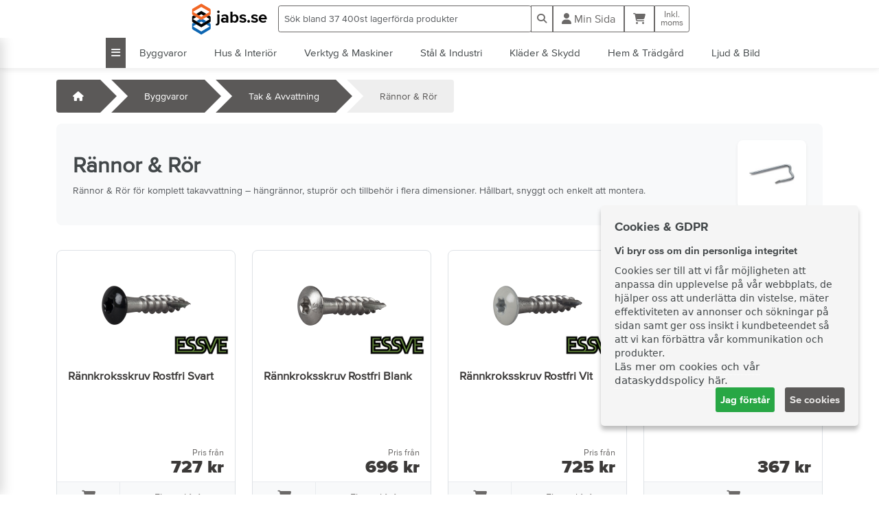

--- FILE ---
content_type: text/html; charset=utf-8
request_url: https://www.jabs.se/byggvaror/tak-avvattning/rannor-ror
body_size: 297321
content:
<!DOCTYPE html>
<html dir="ltr" lang="se">
    <head>
        <meta charset="UTF-8" />
        <meta name="viewport" content="width=device-width, initial-scale=1">
        <meta http-equiv="X-UA-Compatible" content="IE=edge">
        <meta name="theme-color" content="#3B3938">
        <title>Rännor &amp; Rör - jabs.se - Bygg & Järnhandel - Vi bygger Gotland</title>
                        <meta name="description" content="Rännor & Rör för komplett takavvattning – hängrännor, stuprör och tillbehör i flera dimensioner. Hållbart, snyggt och enkelt att montera." />
                                <meta property="og:title" content="Rännor &amp;amp; Rör" />
        <meta property="og:description" content="Rännor &amp; Rör för komplett takavvattning – hängrännor, stuprör och tillbehör i flera dimensioner. Hållbart, snyggt och enkelt att montera." />
        <meta property="og:type" content="website" />
        <meta property="og:url" content="https://www.jabs.se/byggvaror/tak-avvattning/rannor-ror" />
                <meta property="og:image" content="https://www.jabs.se/image/cache/catalog/products/2000/2300/2380/2385005557976-150x150.jpg" />
                <meta property="og:image:width" content="150" />
                        <meta property="og:image:height" content="150" />
                        <meta property="og:site_name" content="jabs.se" />
                <link rel="stylesheet" href="https://cdn.jsdelivr.net/npm/bootstrap@5.3.3/dist/css/bootstrap.min.css" integrity="sha384-QWTKZyjpPEjISv5WaRU9OFeRpok6YctnYmDr5pNlyT2bRjXh0JMhjY6hW+ALEwIH" crossorigin="anonymous">
        <link href="/catalog/view/_javascript/font-awesome/6/css/fontawesome.css" rel="stylesheet" />
        <link href="/catalog/view/_javascript/font-awesome/6/css/brands.css" rel="stylesheet" />
        <link href="/catalog/view/_javascript/font-awesome/6/css/solid.css" rel="stylesheet" />
        <link href="/catalog/view/_stylesheet/fonts.css" rel="stylesheet" />
        <link href="https://fonts.googleapis.com/css?family=Cousine|Gochi+Hand" rel="stylesheet" />
        <link href="/catalog/view/_javascript/fancybox/jquery.fancybox.min.css" rel="stylesheet" />
        <link href="/catalog/view/_javascript/ihavecookies/ihavecookies.css" rel="stylesheet" />
        <link href="/catalog/view/_stylesheet/stylesheet.css?173" rel="stylesheet" />
        <link rel="stylesheet" href="https://use.typekit.net/fxe2ycu.css">
                            <link href="/byggvaror/tak-avvattning/rannor-ror" rel="canonical" />
                    <link href="/byggvaror/tak-avvattning/rannor-ror?page=2" rel="next" />
                    <link href="/image/catalog/gfx/android-chrome-512x512.png" rel="icon" />
        
        <link rel="preconnect" href="https://www.youtube.com">
        <link rel="preconnect" href="https://i.ytimg.com">
        <link rel="preconnect" href="https://i9.ytimg.com">
        <link rel="preconnect" href="https://s.ytimg.com">
        <link rel="preconnect" href="https://fonts.gstatic.com" crossorigin>
        
    </head>
    <body class="product-category-2040_2097_2138">
    <div id="site-wrapper">
        <div id="main">
        <header>
                <nav id="top-fixed" class="navbar navbar-expand navbar-light fixed-top bg-dark">
        <ul class="navbar-nav mx-auto">
            <a class="navbar-brand d-flex justify-content-between" href="/h/hem"><img src="/image/vbg-outline-lg.svg" title="jabs.se" alt="jabs.se" class="img-responsive" /><span class="brand-text d-none d-md-flex align-self-center" style="margin-top: -5px;">jabs.se</span></a>
            <li id="main-search" class="nav-item d-none d-md-inline-block">
                <div class="input-group input-group-sm">
                    <input type="text" name="search" value="" placeholder="Sök bland 37 400st lagerförda produkter" class="form-control border-secondary" autocomplete="off" />
                    <button data-url="/p/s" type="button" class="btn btn-outline-secondary" style="border-radius: 0;"><i class="fas fa-search"></i></button>
                </div>
                <div id="ajax-search-result" class="position-fixed">

                </div>
            </li>
            <li id="top-menu" class="nav-item">
                <div class="btn-group">
                    <button type="button" data-id="2138" class="btn btn-outline-secondary d-md-none" id="_i0-mobile-menu-btn" data-bs-target="#sidebar" data-bs-toggle="collapse"><i class="fas fa-search"></i> Sök</button>
                    <button type="button" data-id="main" class="btn btn-outline-secondary d-md-none" id="_i0-mobile-main-menu-btn" data-bs-target="#sidebar" data-bs-toggle="collapse"><i class="fas fa-bars"></i></button>
                    <a class="btn btn-outline-secondary " href="/a/acc"><i class="fas fa-user"></i> <span class="d-none d-lg-inline">Min Sida</span></a>
                    <a class="btn btn-outline-secondary position-relative" href="/c/cart" id="cart-button" data-loading-text="Vänta.." >
                        <i class="fas fa-shopping-cart"></i>
                                                <span id="cart-count" class="position-absolute top-0 start-100 translate-middle badge rounded-pill bg-danger d-none"></span>
                                            </a>
                                            <a id="toggle-tax" class="btn btn-outline-secondary btn-tax-notice" href="#">
                            Inkl.<br />moms                        </a>
                    
                </div>
            </li>
        </ul>
    </nav>            <nav class="navbar navbar-expand navbar-light bg-dark d-none d-md-flex d-print-none" id="category">
    <ul class="navbar-nav mx-auto">
        <li class="nav-item bg-primary _0-top-category-btn collapsed" data-bs-target="#category-child-main" aria-controls="category-child-main" aria-expanded="false" data-bs-toggle="collapse">
            <a href="#" class="nav-link text-light"><i class="fas fa-bars"></i></a>
        </li>
                                    <li class="nav-item _0-top-category-btn collapsed" data-bs-target="#category-child-2040" aria-controls="category-child-2040" aria-expanded="false" data-bs-toggle="collapse">
                    <a href="#" class="nav-link">Byggvaror</a>
                </li>
                                                <li class="nav-item _0-top-category-btn collapsed" data-bs-target="#category-child-2649" aria-controls="category-child-2649" aria-expanded="false" data-bs-toggle="collapse">
                    <a href="#" class="nav-link">Hus &amp; Interiör</a>
                </li>
                                                <li class="nav-item _0-top-category-btn collapsed" data-bs-target="#category-child-2050" aria-controls="category-child-2050" aria-expanded="false" data-bs-toggle="collapse">
                    <a href="#" class="nav-link">Verktyg &amp; Maskiner</a>
                </li>
                                                <li class="nav-item _0-top-category-btn collapsed" data-bs-target="#category-child-2403" aria-controls="category-child-2403" aria-expanded="false" data-bs-toggle="collapse">
                    <a href="#" class="nav-link">Stål &amp; Industri</a>
                </li>
                                                <li class="nav-item _0-top-category-btn collapsed" data-bs-target="#category-child-2054" aria-controls="category-child-2054" aria-expanded="false" data-bs-toggle="collapse">
                    <a href="#" class="nav-link">Kläder &amp; Skydd</a>
                </li>
                                                <li class="nav-item _0-top-category-btn collapsed" data-bs-target="#category-child-2056" aria-controls="category-child-2056" aria-expanded="false" data-bs-toggle="collapse">
                    <a href="#" class="nav-link">Hem &amp; Trädgård</a>
                </li>
                                                <li class="nav-item _0-top-category-btn collapsed" data-bs-target="#category-child-3183" aria-controls="category-child-3183" aria-expanded="false" data-bs-toggle="collapse">
                    <a href="#" class="nav-link">Ljud &amp; Bild</a>
                </li>
                        </ul>
</nav>

<div class="d-md-none mt-5"></div>
<div class="container absolute-top-category d-print-none" id="category-child">

    <div class="collapse" id="category-child-main">
        <div class="category-container d-flex flex-wrap border-secondary flex-column">
                                            <div class="h5 d-flex align-top order-first">
                    <a href="#" class="nav-link">Huvudmeny</a>
                </div>
                <div class="d-flex flex-row align-content-around flex-wrap">
                                            <div id="category-group" class="align-self-stretch">
                            <ul class="list-unstyled">
                                <li class="pe-1 link-header-border"><a class="link link-header" href="/services/service"><div>Utbud & Tjänster&nbsp;</div></a></li>
                                <li>
                                    <ul class="list-unstyled">
                                                                                                                                            <li class="pe-1 link-header-border mt-2 pb-1"><div>Bygg & Konstruktion</div></li>
                                                                                                                                                                                            <li class="pe-1"><a class="link" href="/services/service?i=truss"><div>Takstolstillverkning</div></a></li>
                                                                                                                                                                                        <li class="pe-1"><a class="link" href="/services/service?i=prefab"><div>Färdigkapat & Prefab</div></a></li>
                                                                                                                                                                                        <li class="pe-1"><a class="link" href="/services/service?i=metal"><div>Järn- & Stållager</div></a></li>
                                                                                                                                                                                        <li class="pe-1"><a class="link" href="/services/service?i=logistics"><div>Logistik & Kranbil</div></a></li>
                                                                                                                                                                                        <li class="pe-1 link-header-border mt-2 pb-1"><div>Hem & Inredning</div></li>
                                                                                                                                                                                            <li class="pe-1"><a class="link" href="/services/service?i=draw"><div>Kök- & Badrumsritning</div></a></li>
                                                                                                                                                                                        <li class="pe-1"><a class="link" href="/services/service?i=appliance"><div>Installation av vitvaror</div></a></li>
                                                                                                                                                                                        <li class="pe-1"><a class="link" href="/services/service?i=fireplace"><div>Kaminer & Skorsten</div></a></li>
                                                                                                                                                                                        <li class="pe-1"><a class="link" href="/services/service?i=color"><div>Färgbrytning & Kolör</div></a></li>
                                                                                                                                                                                        <li class="pe-1 link-header-border mt-2 pb-1"><div>Service & Verkstad</div></li>
                                                                                                                                                                                            <li class="pe-1"><a class="link" href="/services/service?i=repair"><div>Service & Reparation</div></a></li>
                                                                                                                                                                                        <li class="pe-1"><a class="link" href="/services/service?i=locksmith"><div>Låsverkstad & Montage</div></a></li>
                                                                                                                                                                                        <li class="pe-1"><a class="link" href="/services/service?i=clothing"><div>Profilkläder & Tryck</div></a></li>
                                                                                                                                                                                        <li class="pe-1"><a class="link" href="/services/service?i=gas"><div>Gasdepå & Linde-återförsäljare</div></a></li>
                                                                                                                                                                                        <li class="pe-1 link-header-border mt-2 pb-1"><div>BPG</div></li>
                                                                                                                                                                                            <li class="pe-1"><a class="link" href="/services/service?i=car-sound"><div>Billjud på Gotland</div></a></li>
                                                                                                                        </ul>
                                </li>
                            </ul>
                        </div>
                                            <div id="category-group" class="align-self-stretch">
                            <ul class="list-unstyled">
                                <li class="pe-1 link-header-border"><a class="link link-header" href="/info/contact"><div>Butiker&nbsp;</div></a></li>
                                <li>
                                    <ul class="list-unstyled">
                                                                                                                                            <li class="pe-1"><a class="link" href="/info/contact"><div>Öppettider</div></a></li>
                                                                                                                                                                                        <li class="pe-1"><a class="link" href="/info/contact/1"><div>Järn AB Södertorg</div></a></li>
                                                                                                                                                                                        <li class="pe-1"><a class="link" href="/info/contact/2"><div>Snicken Visby</div></a></li>
                                                                                                                                                                                        <li class="pe-1"><a class="link" href="/info/contact/3"><div>Snicken Klintehamn</div></a></li>
                                                                                                                                                                                        <li class="pe-1"><a class="link" href="/info/contact/4"><div>Snicken Slite</div></a></li>
                                                                                                                        </ul>
                                </li>
                            </ul>
                        </div>
                                            <div id="category-group" class="align-self-stretch">
                            <ul class="list-unstyled">
                                <li class="pe-1 link-header-border"><a class="link link-header" href="/info/about"><div>Allmänt&nbsp;</div></a></li>
                                <li>
                                    <ul class="list-unstyled">
                                                                                                                                            <li class="pe-1"><a class="link" href="/info/jobb"><div>Jobba hos oss</div></a></li>
                                                                                                                                                                                        <li class="pe-1"><a class="link" href="/info/contact"><div>Kontakta oss</div></a></li>
                                                                                                                                                                                        <li class="pe-1"><a class="link" href="/kundklubb"><div>Kundklubb</div></a></li>
                                                                                                                                                                                        <li class="pe-1"><a class="link" href="/info/about"><div>Om oss</div></a></li>
                                                                                                                                                                                        <li class="pe-1"><a class="link" href="/villkor"><div>Villkor</div></a></li>
                                                                                                                                                                                        <li class="pe-1"><a class="link" href="/gdpr"><div>Dataskyddspolicy</div></a></li>
                                                                                                                        </ul>
                                </li>
                            </ul>
                        </div>
                                            <div id="category-group" class="align-self-stretch">
                            <ul class="list-unstyled">
                                <li class="pe-1 link-header-border"><a class="link link-header" href="/economy"><div>Ekonomi&nbsp;</div></a></li>
                                <li>
                                    <ul class="list-unstyled">
                                                                                                                                            <li class="pe-1"><a class="link" href="/info/contact"><div>Offert</div></a></li>
                                                                                                                                                                                        <li class="pe-1"><a class="link" href="/green-invoice"><div>E-faktura</div></a></li>
                                                                                                                                                                                        <li class="pe-1"><a class="link" href="/credit"><div>Kreditfaktura</div></a></li>
                                                                                                                        </ul>
                                </li>
                            </ul>
                        </div>
                                            <div id="category-group" class="align-self-stretch">
                            <ul class="list-unstyled">
                                <li class="pe-1 link-header-border"><a class="link link-header" href="/outlet"><div>Outlet&nbsp;</div></a></li>
                                <li>
                                    <ul class="list-unstyled">
                                                                                                                                            <li class="pe-1"><a class="link" href="/outlet/byggvaror-1"><div>Byggvaror</div></a></li>
                                                                                                                                                                                        <li class="pe-1"><a class="link" href="/outlet/hus-interior-1"><div>Hus &amp; Interiör</div></a></li>
                                                                                                                                                                                        <li class="pe-1"><a class="link" href="/outlet/verktyg-maskiner-1"><div>Verktyg &amp; Maskiner</div></a></li>
                                                                                                                                                                                        <li class="pe-1"><a class="link" href="/outlet/klader-skydd-1"><div>Kläder &amp; Skydd</div></a></li>
                                                                                                                                                                                        <li class="pe-1"><a class="link" href="/outlet/hem-tradgard-1"><div>Hem &amp; Trädgård</div></a></li>
                                                                                                                                                                                        <li class="pe-1"><a class="link" href="/outlet/ljud-bild"><div>Ljud &amp; Bild</div></a></li>
                                                                                                                        </ul>
                                </li>
                            </ul>
                        </div>
                                    </div>
                    </div>
    </div>
            <div class="collapse" id="category-child-2040">
            <div class="category-container d-flex flex-wrap border-secondary flex-column">
                                                        <div class="h5 d-flex align-top order-first">
                        <a href="/byggvaror" class="nav-link">Gå till Byggvaror</a>
                    </div>
                    <div class="d-flex flex-row align-content-around flex-wrap">
                                                    <div class="d-flex align-content-around flex-wrap flex-column ps-3 pe-3">                            <div id="category-group" class="align-self-stretch">
                                <ul class="list-unstyled">
                                    <li class="pe-1 link-header-border"><a class="link link-header" href="/byggvaror/byggmaterial"><div>Byggmaterial&nbsp;</div></a></li>
                                    <li>
                                        <ul class="list-unstyled">
                                                                                            <li class="pe-1"><a class="link" href="/byggvaror/byggmaterial/skivmaterial"><div>Skivmaterial</div></a></li>
                                                                                            <li class="pe-1"><a class="link" href="/byggvaror/byggmaterial/isolering"><div>Isolering</div></a></li>
                                                                                            <li class="pe-1"><a class="link" href="/byggvaror/byggmaterial/bindemedel-bruk"><div>Bindemedel &amp; Bruk</div></a></li>
                                                                                            <li class="pe-1"><a class="link" href="/byggvaror/byggmaterial/byggnadsblock-ballast"><div>Byggnadsblock &amp; Ballast</div></a></li>
                                                                                            <li class="pe-1"><a class="link" href="/byggvaror/byggmaterial/grund-cellplast"><div>Grund &amp; Cellplast</div></a></li>
                                                                                            <li class="pe-1"><a class="link" href="/byggvaror/byggmaterial/armering-1"><div>Armering</div></a></li>
                                                                                            <li class="pe-1"><a class="link" href="/byggvaror/byggmaterial/stal-platprodukter"><div>Stål &amp; Plåtprodukter</div></a></li>
                                                                                            <li class="pe-1"><a class="link" href="/byggvaror/byggmaterial/putssystem"><div>Putssystem</div></a></li>
                                                                                    </ul>
                                    </li>
                                </ul>
                            </div>
                                                                                                            <div id="category-group" class="align-self-stretch">
                                <ul class="list-unstyled">
                                    <li class="pe-1 link-header-border"><a class="link link-header" href="/byggvaror/fonster-dorrar"><div>Fönster &amp; Dörrar&nbsp;</div></a></li>
                                    <li>
                                        <ul class="list-unstyled">
                                                                                            <li class="pe-1"><a class="link" href="/byggvaror/fonster-dorrar/fonster"><div>Fönster</div></a></li>
                                                                                            <li class="pe-1"><a class="link" href="/byggvaror/fonster-dorrar/innerdorrar"><div>Innerdörrar</div></a></li>
                                                                                            <li class="pe-1"><a class="link" href="/byggvaror/fonster-dorrar/ytterdorrar"><div>Ytterdörrar</div></a></li>
                                                                                            <li class="pe-1"><a class="link" href="/byggvaror/fonster-dorrar/karm-trosklar"><div>Karm &amp; Trösklar</div></a></li>
                                                                                            <li class="pe-1"><a class="link" href="/byggvaror/fonster-dorrar/tatlist"><div>Tätlister</div></a></li>
                                                                                            <li class="pe-1"><a class="link" href="/byggvaror/fonster-dorrar/trycken-tillbehor"><div>Trycken &amp; Tillbehör</div></a></li>
                                                                                    </ul>
                                    </li>
                                </ul>
                            </div>
                            </div>                                                    <div class="d-flex align-content-around flex-wrap flex-column ps-3 pe-3">                            <div id="category-group" class="align-self-stretch">
                                <ul class="list-unstyled">
                                    <li class="pe-1 link-header-border"><a class="link link-header" href="/byggvaror/infastning-beslag"><div>Infästning &amp; Beslag&nbsp;</div></a></li>
                                    <li>
                                        <ul class="list-unstyled">
                                                                                            <li class="pe-1"><a class="link" href="/byggvaror/infastning-beslag/skruv"><div>Skruv</div></a></li>
                                                                                            <li class="pe-1"><a class="link" href="/byggvaror/infastning-beslag/spik"><div>Spik</div></a></li>
                                                                                            <li class="pe-1"><a class="link" href="/byggvaror/infastning-beslag/bult-mutter-brickor"><div>Bult, Mutter &amp; Brickor</div></a></li>
                                                                                            <li class="pe-1"><a class="link" href="/byggvaror/infastning-beslag/byggbeslag"><div>Byggbeslag</div></a></li>
                                                                                            <li class="pe-1"><a class="link" href="/byggvaror/infastning-beslag/forankring"><div>Förankring</div></a></li>
                                                                                            <li class="pe-1"><a class="link" href="/byggvaror/infastning-beslag/expander"><div>Expander</div></a></li>
                                                                                            <li class="pe-1"><a class="link" href="/byggvaror/infastning-beslag/traplugg"><div>Träplugg</div></a></li>
                                                                                    </ul>
                                    </li>
                                </ul>
                            </div>
                                                                                                            <div id="category-group" class="align-self-stretch">
                                <ul class="list-unstyled">
                                    <li class="pe-1 link-header-border"><a class="link link-header" href="/byggvaror/lim-fogmassor"><div>Lim &amp; Fogmassor&nbsp;</div></a></li>
                                    <li>
                                        <ul class="list-unstyled">
                                                                                            <li class="pe-1"><a class="link" href="/byggvaror/lim-fogmassor/lim-1"><div>Lim</div></a></li>
                                                                                            <li class="pe-1"><a class="link" href="/byggvaror/lim-fogmassor/fogmassor"><div>Fogmassor</div></a></li>
                                                                                            <li class="pe-1"><a class="link" href="/byggvaror/lim-fogmassor/fogskum"><div>Fogskum</div></a></li>
                                                                                            <li class="pe-1"><a class="link" href="/byggvaror/lim-fogmassor/silikon-tatmassor"><div>Silikon &amp; Tätmassor</div></a></li>
                                                                                            <li class="pe-1"><a class="link" href="/byggvaror/lim-fogmassor/bottningslist-ovriga-tillbehor"><div>Bottningslist &amp; Övriga Tillbehör</div></a></li>
                                                                                            <li class="pe-1"><a class="link" href="/byggvaror/lim-fogmassor/brandtatning"><div>Brandtätning</div></a></li>
                                                                                    </ul>
                                    </li>
                                </ul>
                            </div>
                            </div>                                                    <div class="d-flex align-content-around flex-wrap flex-column ps-3 pe-3">                            <div id="category-group" class="align-self-stretch">
                                <ul class="list-unstyled">
                                    <li class="pe-1 link-header-border"><a class="link link-header" href="/byggvaror/tak-avvattning"><div>Tak &amp; Avvattning&nbsp;</div></a></li>
                                    <li>
                                        <ul class="list-unstyled">
                                                                                            <li class="pe-1"><a class="link" href="/byggvaror/tak-avvattning/takpapp"><div>Takpapp</div></a></li>
                                                                                            <li class="pe-1"><a class="link" href="/byggvaror/tak-avvattning/takpannor"><div>Takpannor</div></a></li>
                                                                                            <li class="pe-1"><a class="link" href="/byggvaror/tak-avvattning/plat-plasttak"><div>Plåt &amp; Plasttak</div></a></li>
                                                                                            <li class="pe-1"><a class="link" href="/byggvaror/tak-avvattning/rannor-ror"><div>Rännor &amp; Rör</div></a></li>
                                                                                            <li class="pe-1"><a class="link" href="/byggvaror/tak-avvattning/bleck-platar"><div>Bleck &amp; Plåtar</div></a></li>
                                                                                            <li class="pe-1"><a class="link" href="/byggvaror/tak-avvattning/innertak"><div>Innertak</div></a></li>
                                                                                            <li class="pe-1"><a class="link" href="/byggvaror/tak-avvattning/tak-vagglucka"><div>Tak &amp; Vägglucka</div></a></li>
                                                                                            <li class="pe-1"><a class="link" href="/byggvaror/tak-avvattning/taksakerhet"><div>Taksäkerhet</div></a></li>
                                                                                            <li class="pe-1"><a class="link" href="/byggvaror/tak-avvattning/ovriga-takprodukter"><div>Övriga Takprodukter</div></a></li>
                                                                                    </ul>
                                    </li>
                                </ul>
                            </div>
                            </div>                                                    <div class="d-flex align-content-around flex-wrap flex-column ps-3 pe-3">                            <div id="category-group" class="align-self-stretch">
                                <ul class="list-unstyled">
                                    <li class="pe-1 link-header-border"><a class="link link-header" href="/byggvaror/tra-virke"><div>Trä &amp; Virke&nbsp;</div></a></li>
                                    <li>
                                        <ul class="list-unstyled">
                                                                                            <li class="pe-1"><a class="link" href="/byggvaror/tra-virke/reglar-1"><div>Reglar</div></a></li>
                                                                                            <li class="pe-1"><a class="link" href="/byggvaror/tra-virke/panel"><div>Panel</div></a></li>
                                                                                            <li class="pe-1"><a class="link" href="/byggvaror/tra-virke/tryckimpregnerat"><div>Tryckimpregnerat</div></a></li>
                                                                                            <li class="pe-1"><a class="link" href="/byggvaror/tra-virke/sagat-virke"><div>Sågat Virke</div></a></li>
                                                                                            <li class="pe-1"><a class="link" href="/byggvaror/tra-virke/lakt"><div>Läkt</div></a></li>
                                                                                            <li class="pe-1"><a class="link" href="/byggvaror/tra-virke/listverk"><div>Listverk</div></a></li>
                                                                                            <li class="pe-1"><a class="link" href="/byggvaror/tra-virke/limtra-kerto"><div>Limträ &amp; Kerto</div></a></li>
                                                                                    </ul>
                                    </li>
                                </ul>
                            </div>
                                                                                                            <div id="category-group" class="align-self-stretch">
                                <ul class="list-unstyled">
                                    <li class="pe-1 link-header-border"><a class="link link-header" href="/byggvaror/vvs"><div>VVS&nbsp;</div></a></li>
                                    <li>
                                        <ul class="list-unstyled">
                                                                                            <li class="pe-1"><a class="link" href="/byggvaror/vvs/avlopp-1"><div>Avlopp</div></a></li>
                                                                                            <li class="pe-1"><a class="link" href="/byggvaror/vvs/ror-rordelar"><div>Rör &amp; Rördelar</div></a></li>
                                                                                            <li class="pe-1"><a class="link" href="/byggvaror/vvs/ventiler"><div>Ventiler</div></a></li>
                                                                                            <li class="pe-1"><a class="link" href="/byggvaror/vvs/rorisolering"><div>Rörisolering</div></a></li>
                                                                                            <li class="pe-1"><a class="link" href="/byggvaror/vvs/golvbrunnar"><div>Golvbrunnar</div></a></li>
                                                                                            <li class="pe-1"><a class="link" href="/byggvaror/vvs/pumpar-hydropress"><div>Pumpar &amp; Hydropress</div></a></li>
                                                                                            <li class="pe-1"><a class="link" href="/byggvaror/vvs/varmvattenberedare"><div>Varmvattenberedare</div></a></li>
                                                                                            <li class="pe-1"><a class="link" href="/byggvaror/vvs/ovriga-installationsartiklar"><div>Övriga Installationsartiklar</div></a></li>
                                                                                    </ul>
                                    </li>
                                </ul>
                            </div>
                            </div>                                                    <div class="d-flex align-content-around flex-wrap flex-column ps-3 pe-3">                            <div id="category-group" class="align-self-stretch">
                                <ul class="list-unstyled">
                                    <li class="pe-1 link-header-border"><a class="link link-header" href="/byggvaror/ventilation"><div>Ventilation&nbsp;</div></a></li>
                                    <li>
                                        <ul class="list-unstyled">
                                                                                            <li class="pe-1"><a class="link" href="/byggvaror/ventilation/ventiler-galler"><div>Ventiler &amp; Galler</div></a></li>
                                                                                            <li class="pe-1"><a class="link" href="/byggvaror/ventilation/flaktar"><div>Fläktar</div></a></li>
                                                                                            <li class="pe-1"><a class="link" href="/byggvaror/ventilation/takventilation"><div>Takventilation</div></a></li>
                                                                                            <li class="pe-1"><a class="link" href="/byggvaror/ventilation/ventilationssystem-plat"><div>Ventilationssystem Plåt</div></a></li>
                                                                                            <li class="pe-1"><a class="link" href="/byggvaror/ventilation/tillbehor-4"><div>Tillbehör</div></a></li>
                                                                                            <li class="pe-1"><a class="link" href="/byggvaror/ventilation/ovriga-installationsartiklar-2"><div>Övriga Installationsartiklar</div></a></li>
                                                                                    </ul>
                                    </li>
                                </ul>
                            </div>
                            </div>                                            </div>
                            </div>
        </div>
            <div class="collapse" id="category-child-2649">
            <div class="category-container d-flex flex-wrap border-secondary flex-column">
                                                        <div class="h5 d-flex align-top order-first">
                        <a href="/hus-interior" class="nav-link">Gå till Hus &amp; Interiör</a>
                    </div>
                    <div class="d-flex flex-row align-content-around flex-wrap">
                                                    <div class="d-flex align-content-around flex-wrap flex-column ps-3 pe-3">                            <div id="category-group" class="align-self-stretch">
                                <ul class="list-unstyled">
                                    <li class="pe-1 link-header-border"><a class="link link-header" href="/hus-interior/badrum-33"><div>Badrum&nbsp;</div></a></li>
                                    <li>
                                        <ul class="list-unstyled">
                                                                                            <li class="pe-1"><a class="link" href="/hus-interior/badrum-33/duschar-2"><div>Duschar</div></a></li>
                                                                                            <li class="pe-1"><a class="link" href="/hus-interior/badrum-33/badrumsblandare"><div>Badrumsblandare</div></a></li>
                                                                                            <li class="pe-1"><a class="link" href="/hus-interior/badrum-33/dusch-badkarstillbehor"><div>Dusch &amp; Badkarstillbehör</div></a></li>
                                                                                            <li class="pe-1"><a class="link" href="/hus-interior/badrum-33/badrumsmobler-2"><div>Badrumsmöbler</div></a></li>
                                                                                            <li class="pe-1"><a class="link" href="/hus-interior/badrum-33/toalett-wc-stol-2"><div>Toalett &amp; WC-stol</div></a></li>
                                                                                            <li class="pe-1"><a class="link" href="/hus-interior/badrum-33/badrumstillbehor-2"><div>Badrumstillbehör</div></a></li>
                                                                                    </ul>
                                    </li>
                                </ul>
                            </div>
                                                                                                            <div id="category-group" class="align-self-stretch">
                                <ul class="list-unstyled">
                                    <li class="pe-1 link-header-border"><a class="link link-header" href="/hus-interior/kok-62"><div>Kök&nbsp;</div></a></li>
                                    <li>
                                        <ul class="list-unstyled">
                                                                                            <li class="pe-1"><a class="link" href="/hus-interior/kok-62/handtag-knoppar-2"><div>Handtag &amp; Knoppar</div></a></li>
                                                                                            <li class="pe-1"><a class="link" href="/hus-interior/kok-62/koksblandare-29"><div>Köksblandare</div></a></li>
                                                                                            <li class="pe-1"><a class="link" href="/hus-interior/kok-62/bankskivor-koksbankar"><div>Bänkskivor &amp; Köksbänkar</div></a></li>
                                                                                            <li class="pe-1"><a class="link" href="/hus-interior/kok-62/diskbankar-diskhoar"><div>Diskbänkar &amp; Diskhoar</div></a></li>
                                                                                            <li class="pe-1"><a class="link" href="/hus-interior/kok-62/koksinredning-2"><div>Köksinredning</div></a></li>
                                                                                            <li class="pe-1"><a class="link" href="/hus-interior/kok-62/koksflaktar"><div>Köksfläktar &amp; Tillbehör</div></a></li>
                                                                                            <li class="pe-1"><a class="link" href="/hus-interior/kok-62/kokstillbehor"><div>Kökstillbehör</div></a></li>
                                                                                    </ul>
                                    </li>
                                </ul>
                            </div>
                            </div>                                                    <div class="d-flex align-content-around flex-wrap flex-column ps-3 pe-3">                            <div id="category-group" class="align-self-stretch">
                                <ul class="list-unstyled">
                                    <li class="pe-1 link-header-border"><a class="link link-header" href="/hus-interior/kyla-varme"><div>Kyla &amp; Värme&nbsp;</div></a></li>
                                    <li>
                                        <ul class="list-unstyled">
                                                                                            <li class="pe-1"><a class="link" href="/hus-interior/kyla-varme/flaktar-2"><div>Fläktar</div></a></li>
                                                                                            <li class="pe-1"><a class="link" href="/hus-interior/kyla-varme/kaminer"><div>Kaminer</div></a></li>
                                                                                            <li class="pe-1"><a class="link" href="/hus-interior/kyla-varme/skorstenar"><div>Skorstenar</div></a></li>
                                                                                            <li class="pe-1"><a class="link" href="/hus-interior/kyla-varme/luftrenarte"><div>Luftrenare</div></a></li>
                                                                                            <li class="pe-1"><a class="link" href="/hus-interior/kyla-varme/varmepumpar"><div>Värmepumpar</div></a></li>
                                                                                            <li class="pe-1"><a class="link" href="/hus-interior/kyla-varme/ovrig-varme"><div>Övrig Värme</div></a></li>
                                                                                            <li class="pe-1"><a class="link" href="/hus-interior/kyla-varme/ac"><div>AC</div></a></li>
                                                                                            <li class="pe-1"><a class="link" href="/hus-interior/kyla-varme/avfuktare"><div>Avfuktare</div></a></li>
                                                                                    </ul>
                                    </li>
                                </ul>
                            </div>
                                                                                                            <div id="category-group" class="align-self-stretch">
                                <ul class="list-unstyled">
                                    <li class="pe-1 link-header-border"><a class="link link-header" href="/hus-interior/kakel-klinker"><div>Kakel &amp; Klinker&nbsp;</div></a></li>
                                    <li>
                                        <ul class="list-unstyled">
                                                                                            <li class="pe-1"><a class="link" href="/hus-interior/kakel-klinker/kakel"><div>Kakel</div></a></li>
                                                                                            <li class="pe-1"><a class="link" href="/hus-interior/kakel-klinker/klinker"><div>Klinker</div></a></li>
                                                                                            <li class="pe-1"><a class="link" href="/hus-interior/kakel-klinker/fix-fog"><div>Fix &amp; Fog</div></a></li>
                                                                                            <li class="pe-1"><a class="link" href="/hus-interior/kakel-klinker/tatskikt"><div>Tätskikt</div></a></li>
                                                                                            <li class="pe-1"><a class="link" href="/hus-interior/kakel-klinker/kakellister"><div>Kakellister</div></a></li>
                                                                                            <li class="pe-1"><a class="link" href="/hus-interior/kakel-klinker/kakeltillbehor"><div>Kakeltillbehör</div></a></li>
                                                                                            <li class="pe-1"><a class="link" href="/hus-interior/kakel-klinker/kakelskarare-kapmaskiner-2"><div>Kakelskärare &amp; Kapmaskiner</div></a></li>
                                                                                    </ul>
                                    </li>
                                </ul>
                            </div>
                            </div>                                                    <div class="d-flex align-content-around flex-wrap flex-column ps-3 pe-3">                            <div id="category-group" class="align-self-stretch">
                                <ul class="list-unstyled">
                                    <li class="pe-1 link-header-border"><a class="link link-header" href="/hus-interior/el"><div>El&nbsp;</div></a></li>
                                    <li>
                                        <ul class="list-unstyled">
                                                                                            <li class="pe-1"><a class="link" href="/hus-interior/el/elinstallation"><div>Elinstallation</div></a></li>
                                                                                            <li class="pe-1"><a class="link" href="/hus-interior/el/ljuskallor"><div>Ljuskällor</div></a></li>
                                                                                            <li class="pe-1"><a class="link" href="/hus-interior/el/matinstrument"><div>Mätinstrument</div></a></li>
                                                                                            <li class="pe-1"><a class="link" href="/hus-interior/el/byggflaktar"><div>Byggfläktar</div></a></li>
                                                                                            <li class="pe-1"><a class="link" href="/hus-interior/el/avfuktare-1"><div>Avfuktare</div></a></li>
                                                                                            <li class="pe-1"><a class="link" href="/hus-interior/el/batterier-laddare"><div>Batterier &amp; Laddare</div></a></li>
                                                                                            <li class="pe-1"><a class="link" href="/hus-interior/el/dorrsignal"><div>Dörrsignal</div></a></li>
                                                                                            <li class="pe-1"><a class="link" href="/hus-interior/el/lampor-belysning"><div>Lampor &amp; Belysning</div></a></li>
                                                                                            <li class="pe-1"><a class="link" href="/hus-interior/el/stickproppar-skarvuttag"><div>Stickproppar &amp; Skarvuttag</div></a></li>
                                                                                            <li class="pe-1"><a class="link" href="/hus-interior/el/grenuttag-skarvsladdar"><div>Grenuttag &amp; Skarvsladdar</div></a></li>
                                                                                            <li class="pe-1"><a class="link" href="/hus-interior/el/timer-brytare"><div>Timer &amp; Brytare</div></a></li>
                                                                                            <li class="pe-1"><a class="link" href="/hus-interior/el/ficklampor-pannlampor"><div>Ficklampor &amp; Pannlampor</div></a></li>
                                                                                            <li class="pe-1"><a class="link" href="/hus-interior/el/termometrar-vaderstationer"><div>Termometrar &amp; Väderstationer</div></a></li>
                                                                                            <li class="pe-1"><a class="link" href="/hus-interior/el/12-volt"><div>12 Volt</div></a></li>
                                                                                            <li class="pe-1"><a class="link" href="/hus-interior/el/3-fas"><div>3-FAS</div></a></li>
                                                                                    </ul>
                                    </li>
                                </ul>
                            </div>
                            </div>                                                    <div class="d-flex align-content-around flex-wrap flex-column ps-3 pe-3">                            <div id="category-group" class="align-self-stretch">
                                <ul class="list-unstyled">
                                    <li class="pe-1 link-header-border"><a class="link link-header" href="/hus-interior/farg"><div>Färg&nbsp;</div></a></li>
                                    <li>
                                        <ul class="list-unstyled">
                                                                                            <li class="pe-1"><a class="link" href="/hus-interior/farg/inomhusfarg"><div>Inomhusfärg</div></a></li>
                                                                                            <li class="pe-1"><a class="link" href="/hus-interior/farg/utomhusfarg"><div>Utomhusfärg</div></a></li>
                                                                                            <li class="pe-1"><a class="link" href="/hus-interior/farg/traolja-traskydd"><div>Träolja &amp; Träskydd</div></a></li>
                                                                                            <li class="pe-1"><a class="link" href="/hus-interior/farg/tjarprodukter"><div>Tjärprodukter</div></a></li>
                                                                                            <li class="pe-1"><a class="link" href="/hus-interior/farg/tapetsering"><div>Tapetsering</div></a></li>
                                                                                            <li class="pe-1"><a class="link" href="/hus-interior/farg/lim-fog-spackel"><div>Lim, Fog &amp; Spackel</div></a></li>
                                                                                            <li class="pe-1"><a class="link" href="/hus-interior/farg/filt-vav"><div>Filt &amp; Väv</div></a></li>
                                                                                            <li class="pe-1"><a class="link" href="/hus-interior/farg/kem-rengoring"><div>Kem &amp; Rengöring</div></a></li>
                                                                                            <li class="pe-1"><a class="link" href="/hus-interior/farg/fargpigment"><div>Färgpigment</div></a></li>
                                                                                            <li class="pe-1"><a class="link" href="/hus-interior/farg/sprayfarg"><div>Sprayfärg</div></a></li>
                                                                                            <li class="pe-1"><a class="link" href="/hus-interior/farg/tejp-maskering"><div>Tejp &amp; Maskering</div></a></li>
                                                                                            <li class="pe-1"><a class="link" href="/hus-interior/farg/penslar-2"><div>Penslar</div></a></li>
                                                                                            <li class="pe-1"><a class="link" href="/hus-interior/farg/roller-trag-2"><div>Roller &amp; Tråg</div></a></li>
                                                                                            <li class="pe-1"><a class="link" href="/hus-interior/farg/maleritillbehor"><div>Övriga Måleritillbehör</div></a></li>
                                                                                    </ul>
                                    </li>
                                </ul>
                            </div>
                            </div>                                                    <div class="d-flex align-content-around flex-wrap flex-column ps-3 pe-3">                            <div id="category-group" class="align-self-stretch">
                                <ul class="list-unstyled">
                                    <li class="pe-1 link-header-border"><a class="link link-header" href="/hus-interior/tejp"><div>Tejp&nbsp;</div></a></li>
                                    <li>
                                        <ul class="list-unstyled">
                                                                                            <li class="pe-1"><a class="link" href="/hus-interior/tejp/byggtejp"><div>Byggtejp</div></a></li>
                                                                                            <li class="pe-1"><a class="link" href="/hus-interior/tejp/maskeringstejp"><div>Maskeringstejp</div></a></li>
                                                                                            <li class="pe-1"><a class="link" href="/hus-interior/tejp/kontorstejp"><div>Kontorstejp</div></a></li>
                                                                                            <li class="pe-1"><a class="link" href="/hus-interior/tejp/ovrig-tejp"><div>Övrig Tejp</div></a></li>
                                                                                    </ul>
                                    </li>
                                </ul>
                            </div>
                                                                                                            <div id="category-group" class="align-self-stretch">
                                <ul class="list-unstyled">
                                    <li class="pe-1 link-header-border"><a class="link link-header" href="/hus-interior/byggstad"><div>Byggstäd&nbsp;</div></a></li>
                                    <li>
                                        <ul class="list-unstyled">
                                                                                            <li class="pe-1"><a class="link" href="/hus-interior/byggstad/sopborstar"><div>Sopborstar</div></a></li>
                                                                                            <li class="pe-1"><a class="link" href="/hus-interior/byggstad/sopsackar"><div>Sopsäckar</div></a></li>
                                                                                            <li class="pe-1"><a class="link" href="/hus-interior/byggstad/torkpapper"><div>Torkpapper</div></a></li>
                                                                                            <li class="pe-1"><a class="link" href="/hus-interior/byggstad/big-bag-returbagar"><div>Big Bag &amp; Returbagar</div></a></li>
                                                                                    </ul>
                                    </li>
                                </ul>
                            </div>
                                                                                                            <div id="category-group" class="align-self-stretch">
                                <ul class="list-unstyled">
                                    <li class="pe-1 link-header-border"><a class="link link-header" href="/hus-interior/golv"><div>Golv&nbsp;</div></a></li>
                                    <li>
                                        <ul class="list-unstyled">
                                                                                            <li class="pe-1"><a class="link" href="/hus-interior/golv/laminatgolv"><div>Laminatgolv</div></a></li>
                                                                                            <li class="pe-1"><a class="link" href="/hus-interior/golv/parkettgolv"><div>Parkettgolv</div></a></li>
                                                                                            <li class="pe-1"><a class="link" href="/hus-interior/golv/massiva-tragolv"><div>Massiva Trägolv</div></a></li>
                                                                                            <li class="pe-1"><a class="link" href="/hus-interior/golv/vinylgolv-"><div>Vinylgolv </div></a></li>
                                                                                            <li class="pe-1"><a class="link" href="/hus-interior/golv/golvlister"><div>Golvlister</div></a></li>
                                                                                            <li class="pe-1"><a class="link" href="/hus-interior/golv/undergolvsystem"><div>Undergolvsystem</div></a></li>
                                                                                            <li class="pe-1"><a class="link" href="/hus-interior/golv/golvtillbehor"><div>Golvtillbehör</div></a></li>
                                                                                    </ul>
                                    </li>
                                </ul>
                            </div>
                            </div>                                                    <div class="d-flex align-content-around flex-wrap flex-column ps-3 pe-3">                            <div id="category-group" class="align-self-stretch">
                                <ul class="list-unstyled">
                                    <li class="pe-1 link-header-border"><a class="link link-header" href="/hus-interior/krokar-beslag"><div>Krokar &amp; Beslag&nbsp;</div></a></li>
                                    <li>
                                        <ul class="list-unstyled">
                                                                                            <li class="pe-1"><a class="link" href="/hus-interior/krokar-beslag/gangjarn"><div>Gångjärn</div></a></li>
                                                                                            <li class="pe-1"><a class="link" href="/hus-interior/krokar-beslag/klammer-nitar"><div>Klammer &amp; Nitar</div></a></li>
                                                                                            <li class="pe-1"><a class="link" href="/hus-interior/krokar-beslag/krokar-oglor"><div>Krokar &amp; Öglor</div></a></li>
                                                                                            <li class="pe-1"><a class="link" href="/hus-interior/krokar-beslag/mobelbeslag"><div>Möbelbeslag</div></a></li>
                                                                                            <li class="pe-1"><a class="link" href="/hus-interior/krokar-beslag/andavslut-2"><div>Ändavslut</div></a></li>
                                                                                    </ul>
                                    </li>
                                </ul>
                            </div>
                                                                                                            <div id="category-group" class="align-self-stretch">
                                <ul class="list-unstyled">
                                    <li class="pe-1 link-header-border"><a class="link link-header" href="/hus-interior/trappor-racken"><div>Trappor &amp; Räcken&nbsp;</div></a></li>
                                    <li>
                                        <ul class="list-unstyled">
                                                                                            <li class="pe-1"><a class="link" href="/hus-interior/trappor-racken/trappor-1"><div>Trappor</div></a></li>
                                                                                            <li class="pe-1"><a class="link" href="/hus-interior/trappor-racken/handledare-racken"><div>Handledare &amp; Räcken</div></a></li>
                                                                                            <li class="pe-1"><a class="link" href="/hus-interior/trappor-racken/beslag"><div>Beslag</div></a></li>
                                                                                    </ul>
                                    </li>
                                </ul>
                            </div>
                                                                                                            <div id="category-group" class="align-self-stretch">
                                <ul class="list-unstyled">
                                    <li class="pe-1 link-header-border"><a class="link link-header" href="/hus-interior/bastu-39"><div>Bastu&nbsp;</div></a></li>
                                    <li>
                                        <ul class="list-unstyled">
                                                                                            <li class="pe-1"><a class="link" href="/hus-interior/bastu-39/bastutillbehor"><div>Bastutillbehör</div></a></li>
                                                                                    </ul>
                                    </li>
                                </ul>
                            </div>
                            </div>                                            </div>
                            </div>
        </div>
            <div class="collapse" id="category-child-2050">
            <div class="category-container d-flex flex-wrap border-secondary flex-column">
                                                        <div class="h5 d-flex align-top order-first">
                        <a href="/verktyg-maskiner" class="nav-link">Gå till Verktyg &amp; Maskiner</a>
                    </div>
                    <div class="d-flex flex-row align-content-around flex-wrap">
                                                    <div class="d-flex align-content-around flex-wrap flex-column ps-3 pe-3">                            <div id="category-group" class="align-self-stretch">
                                <ul class="list-unstyled">
                                    <li class="pe-1 link-header-border"><a class="link link-header" href="/verktyg-maskiner/elverktyg-maskiner"><div>Elverktyg &amp; Maskiner&nbsp;</div></a></li>
                                    <li>
                                        <ul class="list-unstyled">
                                                                                            <li class="pe-1"><a class="link" href="/verktyg-maskiner/elverktyg-maskiner/skruvdragare"><div>Skruvdragare</div></a></li>
                                                                                            <li class="pe-1"><a class="link" href="/verktyg-maskiner/elverktyg-maskiner/slagskruvdragare"><div>Slagskruvdragare</div></a></li>
                                                                                            <li class="pe-1"><a class="link" href="/verktyg-maskiner/elverktyg-maskiner/skruvautomat"><div>Skruvautomat</div></a></li>
                                                                                            <li class="pe-1"><a class="link" href="/verktyg-maskiner/elverktyg-maskiner/mutterdragare"><div>Mutterdragare</div></a></li>
                                                                                            <li class="pe-1"><a class="link" href="/verktyg-maskiner/elverktyg-maskiner/borrmaskiner"><div>Borrmaskiner</div></a></li>
                                                                                            <li class="pe-1"><a class="link" href="/verktyg-maskiner/elverktyg-maskiner/borrhammare"><div>Borrhammare</div></a></li>
                                                                                            <li class="pe-1"><a class="link" href="/verktyg-maskiner/elverktyg-maskiner/cirkelsag-sanksag"><div>Cirkelsåg &amp; Sänksåg</div></a></li>
                                                                                            <li class="pe-1"><a class="link" href="/verktyg-maskiner/elverktyg-maskiner/sticksagar"><div>Sticksågar</div></a></li>
                                                                                            <li class="pe-1"><a class="link" href="/verktyg-maskiner/elverktyg-maskiner/tigersagar"><div>Tigersågar</div></a></li>
                                                                                            <li class="pe-1"><a class="link" href="/verktyg-maskiner/elverktyg-maskiner/vinkelslipar"><div>Vinkelslipar</div></a></li>
                                                                                            <li class="pe-1"><a class="link" href="/verktyg-maskiner/elverktyg-maskiner/slipmaskiner"><div>Slipmaskiner</div></a></li>
                                                                                            <li class="pe-1"><a class="link" href="/verktyg-maskiner/elverktyg-maskiner/hyvlar"><div>Hyvlar</div></a></li>
                                                                                            <li class="pe-1"><a class="link" href="/verktyg-maskiner/elverktyg-maskiner/frasmaskiner"><div>Fräsmaskiner</div></a></li>
                                                                                            <li class="pe-1"><a class="link" href="/verktyg-maskiner/elverktyg-maskiner/polermaskiner"><div>Polermaskiner</div></a></li>
                                                                                            <li class="pe-1"><a class="link" href="/verktyg-maskiner/elverktyg-maskiner/blasare"><div>Blåsare</div></a></li>
                                                                                            <li class="pe-1"><a class="link" href="/verktyg-maskiner/elverktyg-maskiner/kap-geringssagar"><div>Kap &amp; Geringssågar</div></a></li>
                                                                                            <li class="pe-1"><a class="link" href="/verktyg-maskiner/elverktyg-maskiner/multiverktyg"><div>Multiverktyg</div></a></li>
                                                                                            <li class="pe-1"><a class="link" href="/verktyg-maskiner/elverktyg-maskiner/spik-dyckertpistoler"><div>Spik &amp; Dyckertpistoler</div></a></li>
                                                                                            <li class="pe-1"><a class="link" href="/verktyg-maskiner/elverktyg-maskiner/bandsagar"><div>Bandsågar</div></a></li>
                                                                                            <li class="pe-1"><a class="link" href="/verktyg-maskiner/elverktyg-maskiner/bordssagar"><div>Bordssågar</div></a></li>
                                                                                            <li class="pe-1"><a class="link" href="/verktyg-maskiner/elverktyg-maskiner/betongmaskiner"><div>Betongmaskiner</div></a></li>
                                                                                            <li class="pe-1"><a class="link" href="/verktyg-maskiner/elverktyg-maskiner/combokit"><div>Combokit</div></a></li>
                                                                                            <li class="pe-1"><a class="link" href="/verktyg-maskiner/elverktyg-maskiner/batterier-laddare-1"><div>Batterier &amp; Laddare</div></a></li>
                                                                                            <li class="pe-1"><a class="link" href="/verktyg-maskiner/elverktyg-maskiner/sagbank-sagbord"><div>Sågbänk &amp; Sågbord</div></a></li>
                                                                                            <li class="pe-1"><a class="link" href="/verktyg-maskiner/elverktyg-maskiner/radio-hogtalare"><div>Radio &amp; Högtalare</div></a></li>
                                                                                            <li class="pe-1"><a class="link" href="/verktyg-maskiner/elverktyg-maskiner/ovriga-maskiner"><div>Övriga Maskiner</div></a></li>
                                                                                            <li class="pe-1"><a class="link" href="/verktyg-maskiner/elverktyg-maskiner/tillbehor-elverktyg-maskiner"><div>Tillbehör Elverktyg &amp; Maskiner</div></a></li>
                                                                                    </ul>
                                    </li>
                                </ul>
                            </div>
                            </div>                                                    <div class="d-flex align-content-around flex-wrap flex-column ps-3 pe-3">                            <div id="category-group" class="align-self-stretch">
                                <ul class="list-unstyled">
                                    <li class="pe-1 link-header-border"><a class="link link-header" href="/verktyg-maskiner/bits-borr"><div>Bits &amp; Borr&nbsp;</div></a></li>
                                    <li>
                                        <ul class="list-unstyled">
                                                                                            <li class="pe-1"><a class="link" href="/verktyg-maskiner/bits-borr/traborrar"><div>Träborrar</div></a></li>
                                                                                            <li class="pe-1"><a class="link" href="/verktyg-maskiner/bits-borr/metallborrar"><div>Metallborrar</div></a></li>
                                                                                            <li class="pe-1"><a class="link" href="/verktyg-maskiner/bits-borr/betongborrar"><div>Betongborrar</div></a></li>
                                                                                            <li class="pe-1"><a class="link" href="/verktyg-maskiner/bits-borr/kakelborrar"><div>Kakelborrar</div></a></li>
                                                                                            <li class="pe-1"><a class="link" href="/verktyg-maskiner/bits-borr/stegborr"><div>Stegborr</div></a></li>
                                                                                            <li class="pe-1"><a class="link" href="/verktyg-maskiner/bits-borr/forsankare"><div>Försänkare</div></a></li>
                                                                                            <li class="pe-1"><a class="link" href="/verktyg-maskiner/bits-borr/sds"><div>SDS</div></a></li>
                                                                                            <li class="pe-1"><a class="link" href="/verktyg-maskiner/bits-borr/halsagar"><div>Hålsågar</div></a></li>
                                                                                            <li class="pe-1"><a class="link" href="/verktyg-maskiner/bits-borr/roterande-filar"><div>Roterande Filar</div></a></li>
                                                                                            <li class="pe-1"><a class="link" href="/verktyg-maskiner/bits-borr/borrset"><div>Borrset</div></a></li>
                                                                                            <li class="pe-1"><a class="link" href="/verktyg-maskiner/bits-borr/tillbehor-borr"><div>Tillbehör Borr</div></a></li>
                                                                                            <li class="pe-1"><a class="link" href="/verktyg-maskiner/bits-borr/losa-bits"><div>Lösa Bits</div></a></li>
                                                                                            <li class="pe-1"><a class="link" href="/verktyg-maskiner/bits-borr/bitsset"><div>Bitsset</div></a></li>
                                                                                            <li class="pe-1"><a class="link" href="/verktyg-maskiner/bits-borr/bitshallare"><div>Bitshållare</div></a></li>
                                                                                    </ul>
                                    </li>
                                </ul>
                            </div>
                                                                                                            <div id="category-group" class="align-self-stretch">
                                <ul class="list-unstyled">
                                    <li class="pe-1 link-header-border"><a class="link link-header" href="/verktyg-maskiner/verktygsvagnar-vaskor-lador"><div>Verktygsvagnar, Väskor &amp; Lådor&nbsp;</div></a></li>
                                    <li>
                                        <ul class="list-unstyled">
                                                                                            <li class="pe-1"><a class="link" href="/verktyg-maskiner/verktygsvagnar-vaskor-lador/vagnar"><div>Vagnar</div></a></li>
                                                                                            <li class="pe-1"><a class="link" href="/verktyg-maskiner/verktygsvagnar-vaskor-lador/lador"><div>Lådor</div></a></li>
                                                                                            <li class="pe-1"><a class="link" href="/verktyg-maskiner/verktygsvagnar-vaskor-lador/vaskor"><div>Väskor</div></a></li>
                                                                                    </ul>
                                    </li>
                                </ul>
                            </div>
                                                                                                            <div id="category-group" class="align-self-stretch">
                                <ul class="list-unstyled">
                                    <li class="pe-1 link-header-border"><a class="link link-header" href="/verktyg-maskiner/pumpar-3"><div>Pumpar&nbsp;</div></a></li>
                                    <li>
                                        <ul class="list-unstyled">
                                                                                            <li class="pe-1"><a class="link" href="/verktyg-maskiner/pumpar-3/lanspumpar"><div>Länspumpar</div></a></li>
                                                                                    </ul>
                                    </li>
                                </ul>
                            </div>
                            </div>                                                    <div class="d-flex align-content-around flex-wrap flex-column ps-3 pe-3">                            <div id="category-group" class="align-self-stretch">
                                <ul class="list-unstyled">
                                    <li class="pe-1 link-header-border"><a class="link link-header" href="/verktyg-maskiner/slip-kap"><div>Slip &amp; Kap&nbsp;</div></a></li>
                                    <li>
                                        <ul class="list-unstyled">
                                                                                            <li class="pe-1"><a class="link" href="/verktyg-maskiner/slip-kap/kapskivor"><div>Kapskivor</div></a></li>
                                                                                            <li class="pe-1"><a class="link" href="/verktyg-maskiner/slip-kap/sagklingor"><div>Sågklingor</div></a></li>
                                                                                            <li class="pe-1"><a class="link" href="/verktyg-maskiner/slip-kap/diamantskivor"><div>Diamantskivor</div></a></li>
                                                                                            <li class="pe-1"><a class="link" href="/verktyg-maskiner/slip-kap/slip-lamellskivor"><div>Slip &amp; Lamellskivor</div></a></li>
                                                                                            <li class="pe-1"><a class="link" href="/verktyg-maskiner/slip-kap/slippapper"><div>Slippapper</div></a></li>
                                                                                            <li class="pe-1"><a class="link" href="/verktyg-maskiner/slip-kap/tigersagblad"><div>Tigersågblad</div></a></li>
                                                                                            <li class="pe-1"><a class="link" href="/verktyg-maskiner/slip-kap/sticksagblad"><div>Sticksågblad</div></a></li>
                                                                                            <li class="pe-1"><a class="link" href="/verktyg-maskiner/slip-kap/multiverktyg-1"><div>Multiverktyg</div></a></li>
                                                                                            <li class="pe-1"><a class="link" href="/verktyg-maskiner/slip-kap/bandsagblad"><div>Bandsågblad​</div></a></li>
                                                                                            <li class="pe-1"><a class="link" href="/verktyg-maskiner/slip-kap/bagsagblad"><div>Bågsågblad</div></a></li>
                                                                                            <li class="pe-1"><a class="link" href="/verktyg-maskiner/slip-kap/frasstal"><div>Frässtål</div></a></li>
                                                                                            <li class="pe-1"><a class="link" href="/verktyg-maskiner/slip-kap/borstar"><div>Borstar</div></a></li>
                                                                                            <li class="pe-1"><a class="link" href="/verktyg-maskiner/slip-kap/slipskalar"><div>Slipskålar</div></a></li>
                                                                                            <li class="pe-1"><a class="link" href="/verktyg-maskiner/slip-kap/polermaskin"><div>Polermaskin</div></a></li>
                                                                                            <li class="pe-1"><a class="link" href="/verktyg-maskiner/slip-kap/sagblad"><div>Sågblad</div></a></li>
                                                                                            <li class="pe-1"><a class="link" href="/verktyg-maskiner/slip-kap/ovriga-sagblad"><div>Övrigt</div></a></li>
                                                                                    </ul>
                                    </li>
                                </ul>
                            </div>
                                                                                                            <div id="category-group" class="align-self-stretch">
                                <ul class="list-unstyled">
                                    <li class="pe-1 link-header-border"><a class="link link-header" href="/verktyg-maskiner/bygglampor"><div>Bygglampor&nbsp;</div></a></li>
                                    <li>
                                        <ul class="list-unstyled">
                                                                                            <li class="pe-1"><a class="link" href="/verktyg-maskiner/bygglampor/arbetsbelysning"><div>Arbetsbelysning</div></a></li>
                                                                                            <li class="pe-1"><a class="link" href="/verktyg-maskiner/bygglampor/ovrig-belysning"><div>Övrig Belysning</div></a></li>
                                                                                    </ul>
                                    </li>
                                </ul>
                            </div>
                                                                                                            <div id="category-group" class="align-self-stretch">
                                <ul class="list-unstyled">
                                    <li class="pe-1 link-header-border"><a class="link link-header" href="/verktyg-maskiner/dammsugare-tillbehor"><div>Grovdammsugare &amp; Tillbehör&nbsp;</div></a></li>
                                    <li>
                                        <ul class="list-unstyled">
                                                                                            <li class="pe-1"><a class="link" href="/verktyg-maskiner/dammsugare-tillbehor/dammsugare"><div>Dammsugare</div></a></li>
                                                                                            <li class="pe-1"><a class="link" href="/verktyg-maskiner/dammsugare-tillbehor/tillbehor-12"><div>Tillbehör</div></a></li>
                                                                                    </ul>
                                    </li>
                                </ul>
                            </div>
                                                                                                            <div id="category-group" class="align-self-stretch">
                                <ul class="list-unstyled">
                                    <li class="pe-1 link-header-border"><a class="link link-header" href="/verktyg-maskiner/elverk-1"><div>Elverk&nbsp;</div></a></li>
                                    <li>
                                        <ul class="list-unstyled">
                                                                                    </ul>
                                    </li>
                                </ul>
                            </div>
                            </div>                                                    <div class="d-flex align-content-around flex-wrap flex-column ps-3 pe-3">                            <div id="category-group" class="align-self-stretch">
                                <ul class="list-unstyled">
                                    <li class="pe-1 link-header-border"><a class="link link-header" href="/verktyg-maskiner/handverktyg"><div>Handverktyg&nbsp;</div></a></li>
                                    <li>
                                        <ul class="list-unstyled">
                                                                                            <li class="pe-1"><a class="link" href="/verktyg-maskiner/handverktyg/skruvmejslar"><div>Skruvmejslar</div></a></li>
                                                                                            <li class="pe-1"><a class="link" href="/verktyg-maskiner/handverktyg/slag--brytverktyg"><div>Slag- &amp; Brytverktyg</div></a></li>
                                                                                            <li class="pe-1"><a class="link" href="/verktyg-maskiner/handverktyg/sagar"><div>Sågar</div></a></li>
                                                                                            <li class="pe-1"><a class="link" href="/verktyg-maskiner/handverktyg/tanger"><div>Tänger</div></a></li>
                                                                                            <li class="pe-1"><a class="link" href="/verktyg-maskiner/handverktyg/knivar"><div>Knivar</div></a></li>
                                                                                            <li class="pe-1"><a class="link" href="/verktyg-maskiner/handverktyg/tvingar"><div>Tvingar</div></a></li>
                                                                                            <li class="pe-1"><a class="link" href="/verktyg-maskiner/handverktyg/gangverktyg"><div>Gängverktyg</div></a></li>
                                                                                            <li class="pe-1"><a class="link" href="/verktyg-maskiner/handverktyg/stalborstar-1"><div>Stålborstar</div></a></li>
                                                                                            <li class="pe-1"><a class="link" href="/verktyg-maskiner/handverktyg/slip--hyvelverktyg"><div>Slip- &amp; Hyvelverktyg</div></a></li>
                                                                                            <li class="pe-1"><a class="link" href="/verktyg-maskiner/handverktyg/yxor"><div>Yxor</div></a></li>
                                                                                            <li class="pe-1"><a class="link" href="/verktyg-maskiner/handverktyg/saxar"><div>Saxar</div></a></li>
                                                                                            <li class="pe-1"><a class="link" href="/verktyg-maskiner/handverktyg/patronsprutor"><div>Patronsprutor</div></a></li>
                                                                                            <li class="pe-1"><a class="link" href="/verktyg-maskiner/handverktyg/haftverktyg-klammer"><div>Häftverktyg &amp; Klammer</div></a></li>
                                                                                            <li class="pe-1"><a class="link" href="/verktyg-maskiner/handverktyg/skiftnycklar-hylsnycklar"><div>Skiftnycklar &amp; Hylsnycklar</div></a></li>
                                                                                            <li class="pe-1"><a class="link" href="/verktyg-maskiner/handverktyg/sexkantsnycklar-insexnycklar"><div>Sexkantsnycklar &amp; Insexnycklar</div></a></li>
                                                                                            <li class="pe-1"><a class="link" href="/verktyg-maskiner/handverktyg/verktygssatser"><div>Verktygssatser</div></a></li>
                                                                                            <li class="pe-1"><a class="link" href="/verktyg-maskiner/handverktyg/ovriga-handverktyg"><div>Övriga Handverktyg</div></a></li>
                                                                                    </ul>
                                    </li>
                                </ul>
                            </div>
                                                                                                            <div id="category-group" class="align-self-stretch">
                                <ul class="list-unstyled">
                                    <li class="pe-1 link-header-border"><a class="link link-header" href="/verktyg-maskiner/kakel-murarverktyg"><div>Kakel &amp; Murarverktyg&nbsp;</div></a></li>
                                    <li>
                                        <ul class="list-unstyled">
                                                                                            <li class="pe-1"><a class="link" href="/verktyg-maskiner/kakel-murarverktyg/borrar"><div>Borrar</div></a></li>
                                                                                            <li class="pe-1"><a class="link" href="/verktyg-maskiner/kakel-murarverktyg/brador-spacklar"><div>Brädor &amp; Spacklar</div></a></li>
                                                                                            <li class="pe-1"><a class="link" href="/verktyg-maskiner/kakel-murarverktyg/svampar-kvastar"><div>Svampar &amp; Kvastar</div></a></li>
                                                                                            <li class="pe-1"><a class="link" href="/verktyg-maskiner/kakel-murarverktyg/slevar-snutar"><div>Slevar &amp; Snutar</div></a></li>
                                                                                            <li class="pe-1"><a class="link" href="/verktyg-maskiner/kakel-murarverktyg/snore-kryss"><div>Snöre &amp; Kryss</div></a></li>
                                                                                            <li class="pe-1"><a class="link" href="/verktyg-maskiner/kakel-murarverktyg/blandare-vispar"><div>Blandare &amp; Vispar</div></a></li>
                                                                                            <li class="pe-1"><a class="link" href="/verktyg-maskiner/kakel-murarverktyg/kakelskarare-kapmaskiner"><div>Kakelskärare &amp; Kapmaskiner</div></a></li>
                                                                                            <li class="pe-1"><a class="link" href="/verktyg-maskiner/kakel-murarverktyg/hinkar-kannor-baljor"><div>Hinkar, Kannor &amp; Baljor</div></a></li>
                                                                                            <li class="pe-1"><a class="link" href="/verktyg-maskiner/kakel-murarverktyg/ovriga-tillbehor"><div>Övriga Tillbehör</div></a></li>
                                                                                    </ul>
                                    </li>
                                </ul>
                            </div>
                            </div>                                                    <div class="d-flex align-content-around flex-wrap flex-column ps-3 pe-3">                            <div id="category-group" class="align-self-stretch">
                                <ul class="list-unstyled">
                                    <li class="pe-1 link-header-border"><a class="link link-header" href="/verktyg-maskiner/matinstrument-1"><div>Mät- och märkverktyg&nbsp;</div></a></li>
                                    <li>
                                        <ul class="list-unstyled">
                                                                                            <li class="pe-1"><a class="link" href="/verktyg-maskiner/matinstrument-1/pennor"><div>Pennor</div></a></li>
                                                                                            <li class="pe-1"><a class="link" href="/verktyg-maskiner/matinstrument-1/vinkelverktyg"><div>Vinkelverktyg</div></a></li>
                                                                                            <li class="pe-1"><a class="link" href="/verktyg-maskiner/matinstrument-1/laserverktyg"><div>Laserverktyg</div></a></li>
                                                                                            <li class="pe-1"><a class="link" href="/verktyg-maskiner/matinstrument-1/skjutmatt"><div>Skjutmått</div></a></li>
                                                                                            <li class="pe-1"><a class="link" href="/verktyg-maskiner/matinstrument-1/vattenpass-ratskivor"><div>Vattenpass &amp; Rätskivor</div></a></li>
                                                                                            <li class="pe-1"><a class="link" href="/verktyg-maskiner/matinstrument-1/tumstockar-mattband"><div>Måttstock &amp; Måttband</div></a></li>
                                                                                            <li class="pe-1"><a class="link" href="/verktyg-maskiner/matinstrument-1/ovriga-matverktyg"><div>Övriga Mätverktyg</div></a></li>
                                                                                    </ul>
                                    </li>
                                </ul>
                            </div>
                                                                                                            <div id="category-group" class="align-self-stretch">
                                <ul class="list-unstyled">
                                    <li class="pe-1 link-header-border"><a class="link link-header" href="/verktyg-maskiner/stegar-bockar-stallningar"><div>Stegar, Bockar &amp; Ställningar&nbsp;</div></a></li>
                                    <li>
                                        <ul class="list-unstyled">
                                                                                            <li class="pe-1"><a class="link" href="/verktyg-maskiner/stegar-bockar-stallningar/stegar"><div>Stegar</div></a></li>
                                                                                            <li class="pe-1"><a class="link" href="/verktyg-maskiner/stegar-bockar-stallningar/trappstegar-bockar"><div>Trappstegar &amp; Bockar</div></a></li>
                                                                                            <li class="pe-1"><a class="link" href="/verktyg-maskiner/stegar-bockar-stallningar/bankar-bord-upplagsbockar"><div>Bänkar, Bord &amp; Upplagsbockar</div></a></li>
                                                                                            <li class="pe-1"><a class="link" href="/verktyg-maskiner/stegar-bockar-stallningar/tillbehor-8"><div>Tillbehör</div></a></li>
                                                                                    </ul>
                                    </li>
                                </ul>
                            </div>
                                                                                                            <div id="category-group" class="align-self-stretch">
                                <ul class="list-unstyled">
                                    <li class="pe-1 link-header-border"><a class="link link-header" href="/verktyg-maskiner/svets-lodverktyg"><div>Svets &amp; Lödverktyg&nbsp;</div></a></li>
                                    <li>
                                        <ul class="list-unstyled">
                                                                                            <li class="pe-1"><a class="link" href="/verktyg-maskiner/svets-lodverktyg/svetsar"><div>Svetsar</div></a></li>
                                                                                            <li class="pe-1"><a class="link" href="/verktyg-maskiner/svets-lodverktyg/svetstillbehor"><div>Svetstillbehör</div></a></li>
                                                                                            <li class="pe-1"><a class="link" href="/verktyg-maskiner/svets-lodverktyg/gassvetsning"><div>Gassvetsning</div></a></li>
                                                                                            <li class="pe-1"><a class="link" href="/verktyg-maskiner/svets-lodverktyg/gasol"><div>Gasol</div></a></li>
                                                                                            <li class="pe-1"><a class="link" href="/verktyg-maskiner/svets-lodverktyg/lodning"><div>Lödning</div></a></li>
                                                                                    </ul>
                                    </li>
                                </ul>
                            </div>
                                                                                                            <div id="category-group" class="align-self-stretch">
                                <ul class="list-unstyled">
                                    <li class="pe-1 link-header-border"><a class="link link-header" href="/verktyg-maskiner/tryckluft-kompressorer"><div>Tryckluft &amp; Kompressorer&nbsp;</div></a></li>
                                    <li>
                                        <ul class="list-unstyled">
                                                                                            <li class="pe-1"><a class="link" href="/verktyg-maskiner/tryckluft-kompressorer/maskiner-verktyg"><div>Maskiner &amp; Verktyg</div></a></li>
                                                                                            <li class="pe-1"><a class="link" href="/verktyg-maskiner/tryckluft-kompressorer/kompressorer"><div>Kompressorer</div></a></li>
                                                                                            <li class="pe-1"><a class="link" href="/verktyg-maskiner/tryckluft-kompressorer/slangar-vindor"><div>Slangar &amp; Vindor</div></a></li>
                                                                                            <li class="pe-1"><a class="link" href="/verktyg-maskiner/tryckluft-kompressorer/kopplingar-tillbehor"><div>Kopplingar &amp; Tillbehör</div></a></li>
                                                                                            <li class="pe-1"><a class="link" href="/verktyg-maskiner/tryckluft-kompressorer/sandblastring"><div>Sandblästring</div></a></li>
                                                                                    </ul>
                                    </li>
                                </ul>
                            </div>
                            </div>                                            </div>
                            </div>
        </div>
            <div class="collapse" id="category-child-2403">
            <div class="category-container d-flex flex-wrap border-secondary flex-column">
                                                        <div class="h5 d-flex align-top order-first">
                        <a href="/stal-industri" class="nav-link">Gå till Stål &amp; Industri</a>
                    </div>
                    <div class="d-flex flex-row align-content-around flex-wrap">
                                                    <div class="d-flex align-content-around flex-wrap flex-column ps-3 pe-3">                            <div id="category-group" class="align-self-stretch">
                                <ul class="list-unstyled">
                                    <li class="pe-1 link-header-border"><a class="link link-header" href="/stal-industri/stal-metall"><div>Stål &amp; Metall&nbsp;</div></a></li>
                                    <li>
                                        <ul class="list-unstyled">
                                                                                            <li class="pe-1"><a class="link" href="/stal-industri/stal-metall/stal"><div>Stål</div></a></li>
                                                                                            <li class="pe-1"><a class="link" href="/stal-industri/stal-metall/aluminium"><div>Aluminium</div></a></li>
                                                                                            <li class="pe-1"><a class="link" href="/stal-industri/stal-metall/rostfritt"><div>Rostfritt</div></a></li>
                                                                                            <li class="pe-1"><a class="link" href="/stal-industri/stal-metall/koppar-massing"><div>Koppar &amp; Mässing</div></a></li>
                                                                                            <li class="pe-1"><a class="link" href="/stal-industri/stal-metall/ovrig-metall"><div>Övrig Metall</div></a></li>
                                                                                    </ul>
                                    </li>
                                </ul>
                            </div>
                                                                                                            <div id="category-group" class="align-self-stretch">
                                <ul class="list-unstyled">
                                    <li class="pe-1 link-header-border"><a class="link link-header" href="/stal-industri/slangklammer-gummiklammer"><div>Slangklammer &amp; Gummiklammer&nbsp;</div></a></li>
                                    <li>
                                        <ul class="list-unstyled">
                                                                                            <li class="pe-1"><a class="link" href="/stal-industri/slangklammer-gummiklammer/slangklammer-aba-fzb"><div>Slangklammer ABA FZB</div></a></li>
                                                                                            <li class="pe-1"><a class="link" href="/stal-industri/slangklammer-gummiklammer/slangklammer-aba-mini"><div>Slangklammer ABA Mini</div></a></li>
                                                                                            <li class="pe-1"><a class="link" href="/stal-industri/slangklammer-gummiklammer/slangklammer-rostfritt"><div>Slangklammer Rostfritt</div></a></li>
                                                                                            <li class="pe-1"><a class="link" href="/stal-industri/slangklammer-gummiklammer/slangklammer-oetiker"><div>Slangklammer Oetiker</div></a></li>
                                                                                            <li class="pe-1"><a class="link" href="/stal-industri/slangklammer-gummiklammer/slangklammer-pari"><div>Slangklammer PA-RI</div></a></li>
                                                                                            <li class="pe-1"><a class="link" href="/stal-industri/slangklammer-gummiklammer/rorklamma"><div>Rörklämma FZB</div></a></li>
                                                                                            <li class="pe-1"><a class="link" href="/stal-industri/slangklammer-gummiklammer/tryckluftsklammor"><div>Tryckluftsklämmor</div></a></li>
                                                                                            <li class="pe-1"><a class="link" href="/stal-industri/slangklammer-gummiklammer/gummiklammer"><div>Gummiklammer</div></a></li>
                                                                                    </ul>
                                    </li>
                                </ul>
                            </div>
                                                                                                            <div id="category-group" class="align-self-stretch">
                                <ul class="list-unstyled">
                                    <li class="pe-1 link-header-border"><a class="link link-header" href="/stal-industri/portar"><div>Portar&nbsp;</div></a></li>
                                    <li>
                                        <ul class="list-unstyled">
                                                                                            <li class="pe-1"><a class="link" href="/stal-industri/portar/skjutportar"><div>Skjutportar</div></a></li>
                                                                                            <li class="pe-1"><a class="link" href="/stal-industri/portar/skjutportsbeslag"><div>Skjutportsbeslag</div></a></li>
                                                                                    </ul>
                                    </li>
                                </ul>
                            </div>
                            </div>                                                    <div class="d-flex align-content-around flex-wrap flex-column ps-3 pe-3">                            <div id="category-group" class="align-self-stretch">
                                <ul class="list-unstyled">
                                    <li class="pe-1 link-header-border"><a class="link link-header" href="/stal-industri/slangar"><div>Slangar&nbsp;</div></a></li>
                                    <li>
                                        <ul class="list-unstyled">
                                                                                            <li class="pe-1"><a class="link" href="/stal-industri/slangar/vattenslang"><div>Vattenslang</div></a></li>
                                                                                            <li class="pe-1"><a class="link" href="/stal-industri/slangar/tryckluftsslang"><div>Tryckluftsslang</div></a></li>
                                                                                            <li class="pe-1"><a class="link" href="/stal-industri/slangar/gas-svetsslangar"><div>Gas &amp; Svetsslangar</div></a></li>
                                                                                            <li class="pe-1"><a class="link" href="/stal-industri/slangar/olja-bransleslang"><div>Olja &amp; Bränsleslang</div></a></li>
                                                                                            <li class="pe-1"><a class="link" href="/stal-industri/slangar/kemikalieslangar"><div>Kemikalieslangar</div></a></li>
                                                                                            <li class="pe-1"><a class="link" href="/stal-industri/slangar/ventilation-avgas"><div>Ventilation &amp; Avgas</div></a></li>
                                                                                            <li class="pe-1"><a class="link" href="/stal-industri/slangar/krympslang-isolerslang"><div>Krympslang &amp; Isolerslang</div></a></li>
                                                                                    </ul>
                                    </li>
                                </ul>
                            </div>
                                                                                                            <div id="category-group" class="align-self-stretch">
                                <ul class="list-unstyled">
                                    <li class="pe-1 link-header-border"><a class="link link-header" href="/stal-industri/kemikalier-smorjmedel"><div>Kemikalier &amp; Smörjmedel&nbsp;</div></a></li>
                                    <li>
                                        <ul class="list-unstyled">
                                                                                            <li class="pe-1"><a class="link" href="/stal-industri/kemikalier-smorjmedel/fortunning"><div>Förtunning</div></a></li>
                                                                                            <li class="pe-1"><a class="link" href="/stal-industri/kemikalier-smorjmedel/oljor"><div>Oljor</div></a></li>
                                                                                            <li class="pe-1"><a class="link" href="/stal-industri/kemikalier-smorjmedel/ovrigt"><div>Övrigt</div></a></li>
                                                                                    </ul>
                                    </li>
                                </ul>
                            </div>
                                                                                                            <div id="category-group" class="align-self-stretch">
                                <ul class="list-unstyled">
                                    <li class="pe-1 link-header-border"><a class="link link-header" href="/stal-industri/lyft-last"><div>Lyft &amp; Last&nbsp;</div></a></li>
                                    <li>
                                        <ul class="list-unstyled">
                                                                                            <li class="pe-1"><a class="link" href="/stal-industri/lyft-last/last"><div>Last</div></a></li>
                                                                                            <li class="pe-1"><a class="link" href="/stal-industri/lyft-last/lyft"><div>Lyft</div></a></li>
                                                                                            <li class="pe-1"><a class="link" href="/stal-industri/lyft-last/pallvagnar-karror"><div>Pallvagnar &amp; Kärror</div></a></li>
                                                                                    </ul>
                                    </li>
                                </ul>
                            </div>
                            </div>                                                    <div class="d-flex align-content-around flex-wrap flex-column ps-3 pe-3">                            <div id="category-group" class="align-self-stretch">
                                <ul class="list-unstyled">
                                    <li class="pe-1 link-header-border"><a class="link link-header" href="/stal-industri/wire-kedja-rep"><div>Wire, Kedja &amp; Rep&nbsp;</div></a></li>
                                    <li>
                                        <ul class="list-unstyled">
                                                                                            <li class="pe-1"><a class="link" href="/stal-industri/wire-kedja-rep/kedja-katting"><div>Kedja &amp; Kätting</div></a></li>
                                                                                            <li class="pe-1"><a class="link" href="/stal-industri/wire-kedja-rep/stallina-wire"><div>Stållina &amp; Wire</div></a></li>
                                                                                            <li class="pe-1"><a class="link" href="/stal-industri/wire-kedja-rep/tagvirke-rep"><div>Tågvirke &amp; Rep</div></a></li>
                                                                                    </ul>
                                    </li>
                                </ul>
                            </div>
                                                                                                            <div id="category-group" class="align-self-stretch">
                                <ul class="list-unstyled">
                                    <li class="pe-1 link-header-border"><a class="link link-header" href="/stal-industri/gummi-vibrationsdampare"><div>Gummi &amp; Vibrationsdämpare&nbsp;</div></a></li>
                                    <li>
                                        <ul class="list-unstyled">
                                                                                            <li class="pe-1"><a class="link" href="/stal-industri/gummi-vibrationsdampare/gummidukar"><div>Gummidukar</div></a></li>
                                                                                            <li class="pe-1"><a class="link" href="/stal-industri/gummi-vibrationsdampare/gummilist"><div>Gummilist</div></a></li>
                                                                                            <li class="pe-1"><a class="link" href="/stal-industri/gummi-vibrationsdampare/vibrationsdampare"><div>Vibrationsdämpare</div></a></li>
                                                                                    </ul>
                                    </li>
                                </ul>
                            </div>
                                                                                                            <div id="category-group" class="align-self-stretch">
                                <ul class="list-unstyled">
                                    <li class="pe-1 link-header-border"><a class="link link-header" href="/stal-industri/packningar-o-ringar"><div>Packningar &amp; O-Ringar&nbsp;</div></a></li>
                                    <li>
                                        <ul class="list-unstyled">
                                                                                            <li class="pe-1"><a class="link" href="/stal-industri/packningar-o-ringar/o-ringar"><div>O-Ringar</div></a></li>
                                                                                            <li class="pe-1"><a class="link" href="/stal-industri/packningar-o-ringar/plan-gangtatning"><div>Plan &amp; Gängtätning</div></a></li>
                                                                                    </ul>
                                    </li>
                                </ul>
                            </div>
                                                                                                            <div id="category-group" class="align-self-stretch">
                                <ul class="list-unstyled">
                                    <li class="pe-1 link-header-border"><a class="link link-header" href="/stal-industri/lasring-sparring"><div>Låsring &amp; Spårring&nbsp;</div></a></li>
                                    <li>
                                        <ul class="list-unstyled">
                                                                                    </ul>
                                    </li>
                                </ul>
                            </div>
                            </div>                                                    <div class="d-flex align-content-around flex-wrap flex-column ps-3 pe-3">                            <div id="category-group" class="align-self-stretch">
                                <ul class="list-unstyled">
                                    <li class="pe-1 link-header-border"><a class="link link-header" href="/stal-industri/vred-spakar-fjadrar-sprintar"><div>Vred, Spakar, Fjädrar &amp; Sprintar&nbsp;</div></a></li>
                                    <li>
                                        <ul class="list-unstyled">
                                                                                            <li class="pe-1"><a class="link" href="/stal-industri/vred-spakar-fjadrar-sprintar/lasspakar"><div>Låsspakar</div></a></li>
                                                                                            <li class="pe-1"><a class="link" href="/stal-industri/vred-spakar-fjadrar-sprintar/rattar"><div>Rattar</div></a></li>
                                                                                            <li class="pe-1"><a class="link" href="/stal-industri/vred-spakar-fjadrar-sprintar/handtagskulor-knoppar"><div>Handtagskulor &amp; Knoppar</div></a></li>
                                                                                            <li class="pe-1"><a class="link" href="/stal-industri/vred-spakar-fjadrar-sprintar/fjadrar-sprintar"><div>Fjädrar &amp; Sprintar</div></a></li>
                                                                                    </ul>
                                    </li>
                                </ul>
                            </div>
                                                                                                            <div id="category-group" class="align-self-stretch">
                                <ul class="list-unstyled">
                                    <li class="pe-1 link-header-border"><a class="link link-header" href="/stal-industri/kullager"><div>Kullager&nbsp;</div></a></li>
                                    <li>
                                        <ul class="list-unstyled">
                                                                                    </ul>
                                    </li>
                                </ul>
                            </div>
                                                                                                            <div id="category-group" class="align-self-stretch">
                                <ul class="list-unstyled">
                                    <li class="pe-1 link-header-border"><a class="link link-header" href="/stal-industri/andavslut"><div>Ändavslut&nbsp;</div></a></li>
                                    <li>
                                        <ul class="list-unstyled">
                                                                                            <li class="pe-1"><a class="link" href="/stal-industri/andavslut/andavslut-ikp-2"><div>Ändavslut IKP</div></a></li>
                                                                                            <li class="pe-1"><a class="link" href="/stal-industri/andavslut/andavslut-ifr-2"><div>Ändavslut IFR</div></a></li>
                                                                                            <li class="pe-1"><a class="link" href="/stal-industri/andavslut/andavslut-ir-2"><div>Ändavslut IR</div></a></li>
                                                                                            <li class="pe-1"><a class="link" href="/stal-industri/andavslut/andavslut-ufr-2"><div>Ändavslut UFR</div></a></li>
                                                                                            <li class="pe-1"><a class="link" href="/stal-industri/andavslut/andavslut-ur-2"><div>Ändavslut UR</div></a></li>
                                                                                            <li class="pe-1"><a class="link" href="/stal-industri/andavslut/andavslut-ukb-2"><div>Ändavslut UKB</div></a></li>
                                                                                            <li class="pe-1"><a class="link" href="/stal-industri/andavslut/insatspropp-2"><div>Insatspropp</div></a></li>
                                                                                    </ul>
                                    </li>
                                </ul>
                            </div>
                            </div>                                            </div>
                            </div>
        </div>
            <div class="collapse" id="category-child-2054">
            <div class="category-container d-flex flex-wrap border-secondary flex-column">
                                                        <div class="h5 d-flex align-top order-first">
                        <a href="/klader-skydd" class="nav-link">Gå till Kläder &amp; Skydd</a>
                    </div>
                    <div class="d-flex flex-row align-content-around flex-wrap">
                                                    <div class="d-flex align-content-around flex-wrap flex-column ps-3 pe-3">                            <div id="category-group" class="align-self-stretch">
                                <ul class="list-unstyled">
                                    <li class="pe-1 link-header-border"><a class="link link-header" href="/klader-skydd/klader"><div>Kläder&nbsp;</div></a></li>
                                    <li>
                                        <ul class="list-unstyled">
                                                                                            <li class="pe-1"><a class="link" href="/klader-skydd/klader/vadarbyxor-1"><div>Vadarbyxor</div></a></li>
                                                                                            <li class="pe-1"><a class="link" href="/klader-skydd/klader/byxor"><div>Byxor</div></a></li>
                                                                                            <li class="pe-1"><a class="link" href="/klader-skydd/klader/jackor"><div>Jackor</div></a></li>
                                                                                            <li class="pe-1"><a class="link" href="/klader-skydd/klader/vastar"><div>Västar</div></a></li>
                                                                                            <li class="pe-1"><a class="link" href="/klader-skydd/klader/shorts-piratbyxor"><div>Shorts &amp; Piratbyxor</div></a></li>
                                                                                            <li class="pe-1"><a class="link" href="/klader-skydd/klader/regnklader"><div>Regnkläder</div></a></li>
                                                                                            <li class="pe-1"><a class="link" href="/klader-skydd/klader/t-shirts-pike"><div>T-Shirts &amp; Piké</div></a></li>
                                                                                            <li class="pe-1"><a class="link" href="/klader-skydd/klader/skjortor"><div>Skjortor</div></a></li>
                                                                                            <li class="pe-1"><a class="link" href="/klader-skydd/klader/trojor"><div>Tröjor</div></a></li>
                                                                                            <li class="pe-1"><a class="link" href="/klader-skydd/klader/barnklader"><div>Barnkläder</div></a></li>
                                                                                            <li class="pe-1"><a class="link" href="/klader-skydd/klader/overaller-1"><div>Overaller</div></a></li>
                                                                                            <li class="pe-1"><a class="link" href="/klader-skydd/klader/mossor-kepsar"><div>Mössor &amp; Kepsar</div></a></li>
                                                                                            <li class="pe-1"><a class="link" href="/klader-skydd/klader/underklader-understall"><div>Underkläder &amp; Underställ</div></a></li>
                                                                                    </ul>
                                    </li>
                                </ul>
                            </div>
                            </div>                                                    <div class="d-flex align-content-around flex-wrap flex-column ps-3 pe-3">                            <div id="category-group" class="align-self-stretch">
                                <ul class="list-unstyled">
                                    <li class="pe-1 link-header-border"><a class="link link-header" href="/klader-skydd/skor"><div>Skor&nbsp;</div></a></li>
                                    <li>
                                        <ul class="list-unstyled">
                                                                                            <li class="pe-1"><a class="link" href="/klader-skydd/skor/sandaler-tofflor"><div>Sandaler &amp; Tofflor</div></a></li>
                                                                                            <li class="pe-1"><a class="link" href="/klader-skydd/skor/kangor-boots"><div>Kängor &amp; Boots</div></a></li>
                                                                                            <li class="pe-1"><a class="link" href="/klader-skydd/skor/skyddsskor"><div>Skyddsskor</div></a></li>
                                                                                            <li class="pe-1"><a class="link" href="/klader-skydd/skor/stovlar"><div>Stövlar</div></a></li>
                                                                                            <li class="pe-1"><a class="link" href="/klader-skydd/skor/sulor-tillbehor"><div>Sulor &amp; Tillbehör</div></a></li>
                                                                                    </ul>
                                    </li>
                                </ul>
                            </div>
                                                                                                            <div id="category-group" class="align-self-stretch">
                                <ul class="list-unstyled">
                                    <li class="pe-1 link-header-border"><a class="link link-header" href="/klader-skydd/accessoarer"><div>Accessoarer&nbsp;</div></a></li>
                                    <li>
                                        <ul class="list-unstyled">
                                                                                            <li class="pe-1"><a class="link" href="/klader-skydd/accessoarer/knaskydd"><div>Knäskydd</div></a></li>
                                                                                            <li class="pe-1"><a class="link" href="/klader-skydd/accessoarer/balten-hangslen"><div>Bälten &amp; Hängslen</div></a></li>
                                                                                            <li class="pe-1"><a class="link" href="/klader-skydd/accessoarer/verktygsbalte-verktygsfickor"><div>Verktygsbälte &amp; Verktygsfickor</div></a></li>
                                                                                            <li class="pe-1"><a class="link" href="/klader-skydd/accessoarer/vaskor-1"><div>Väskor</div></a></li>
                                                                                    </ul>
                                    </li>
                                </ul>
                            </div>
                            </div>                                                    <div class="d-flex align-content-around flex-wrap flex-column ps-3 pe-3">                            <div id="category-group" class="align-self-stretch">
                                <ul class="list-unstyled">
                                    <li class="pe-1 link-header-border"><a class="link link-header" href="/klader-skydd/skyddsutrustning-1"><div>Skyddsutrustning&nbsp;</div></a></li>
                                    <li>
                                        <ul class="list-unstyled">
                                                                                            <li class="pe-1"><a class="link" href="/klader-skydd/skyddsutrustning-1/forsta-hjalpen"><div>Omplåstring &amp; Rengöring</div></a></li>
                                                                                            <li class="pe-1"><a class="link" href="/klader-skydd/skyddsutrustning-1/horselskydd"><div>Hörselskydd</div></a></li>
                                                                                            <li class="pe-1"><a class="link" href="/klader-skydd/skyddsutrustning-1/ogonskydd"><div>Ögonskydd</div></a></li>
                                                                                            <li class="pe-1"><a class="link" href="/klader-skydd/skyddsutrustning-1/handskar"><div>Handskar</div></a></li>
                                                                                            <li class="pe-1"><a class="link" href="/klader-skydd/skyddsutrustning-1/andningsskydd"><div>Andningsskydd</div></a></li>
                                                                                            <li class="pe-1"><a class="link" href="/klader-skydd/skyddsutrustning-1/hjalmar-huvor"><div>Hjälmar &amp; Huvor</div></a></li>
                                                                                            <li class="pe-1"><a class="link" href="/klader-skydd/skyddsutrustning-1/overaller"><div>Overaller</div></a></li>
                                                                                            <li class="pe-1"><a class="link" href="/klader-skydd/skyddsutrustning-1/fallskydd"><div>Fallskydd</div></a></li>
                                                                                            <li class="pe-1"><a class="link" href="/klader-skydd/skyddsutrustning-1/tillbehor-11"><div>Tillbehör</div></a></li>
                                                                                    </ul>
                                    </li>
                                </ul>
                            </div>
                            </div>                                            </div>
                            </div>
        </div>
            <div class="collapse" id="category-child-2056">
            <div class="category-container d-flex flex-wrap border-secondary flex-column">
                                                        <div class="h5 d-flex align-top order-first">
                        <a href="/hem-tradgard" class="nav-link">Gå till Hem &amp; Trädgård</a>
                    </div>
                    <div class="d-flex flex-row align-content-around flex-wrap">
                                                    <div class="d-flex align-content-around flex-wrap flex-column ps-3 pe-3">                            <div id="category-group" class="align-self-stretch">
                                <ul class="list-unstyled">
                                    <li class="pe-1 link-header-border"><a class="link link-header" href="/hem-tradgard/hem-1"><div>Hem&nbsp;</div></a></li>
                                    <li>
                                        <ul class="list-unstyled">
                                                                                            <li class="pe-1"><a class="link" href="/hem-tradgard/hem-1/garderober-tillbehor-2"><div>Garderober &amp; Tillbehör</div></a></li>
                                                                                            <li class="pe-1"><a class="link" href="/hem-tradgard/hem-1/konsoler-hyllplan"><div>Hyllsystem &amp; Konsoler</div></a></li>
                                                                                            <li class="pe-1"><a class="link" href="/hem-tradgard/hem-1/fonsterbankar"><div>Fönsterbänkar</div></a></li>
                                                                                            <li class="pe-1"><a class="link" href="/hem-tradgard/hem-1/gardin-persienn-2"><div>Gardin &amp; Persienn</div></a></li>
                                                                                            <li class="pe-1"><a class="link" href="/hem-tradgard/hem-1/element-radiatorer"><div>Element &amp; Radiatorer</div></a></li>
                                                                                            <li class="pe-1"><a class="link" href="/hem-tradgard/hem-1/insektsbekampning"><div>Insektsbekämpning</div></a></li>
                                                                                            <li class="pe-1"><a class="link" href="/hem-tradgard/hem-1/mobeltillbehor"><div>Möbeltillbehör</div></a></li>
                                                                                            <li class="pe-1"><a class="link" href="/hem-tradgard/hem-1/kontor"><div>Kontor</div></a></li>
                                                                                            <li class="pe-1"><a class="link" href="/hem-tradgard/hem-1/hemelektronik"><div>Hemelektronik</div></a></li>
                                                                                            <li class="pe-1"><a class="link" href="/hem-tradgard/hem-1/brand-sakerhet"><div>Brand &amp; Säkerhet</div></a></li>
                                                                                            <li class="pe-1"><a class="link" href="/hem-tradgard/hem-1/personvard-halsa"><div>Personvård &amp; Hälsa</div></a></li>
                                                                                            <li class="pe-1"><a class="link" href="/hem-tradgard/hem-1/krokar-beslag-2"><div>Krokar &amp; Beslag</div></a></li>
                                                                                            <li class="pe-1"><a class="link" href="/hem-tradgard/hem-1/hobby-pyssel"><div>Hobby &amp; Pyssel</div></a></li>
                                                                                            <li class="pe-1"><a class="link" href="/hem-tradgard/hem-1/djur"><div>Husdjur</div></a></li>
                                                                                    </ul>
                                    </li>
                                </ul>
                            </div>
                            </div>                                                    <div class="d-flex align-content-around flex-wrap flex-column ps-3 pe-3">                            <div id="category-group" class="align-self-stretch">
                                <ul class="list-unstyled">
                                    <li class="pe-1 link-header-border"><a class="link link-header" href="/hem-tradgard/koksmaskiner-2"><div>Köksmaskiner&nbsp;</div></a></li>
                                    <li>
                                        <ul class="list-unstyled">
                                                                                            <li class="pe-1"><a class="link" href="/hem-tradgard/koksmaskiner-2/koksassistenter"><div>Köksassistent</div></a></li>
                                                                                            <li class="pe-1"><a class="link" href="/hem-tradgard/koksmaskiner-2/matberedare"><div>Matberedare</div></a></li>
                                                                                            <li class="pe-1"><a class="link" href="/hem-tradgard/koksmaskiner-2/kottkvarn"><div>Köttkvarn</div></a></li>
                                                                                            <li class="pe-1"><a class="link" href="/hem-tradgard/koksmaskiner-2/mixer-4"><div>Mixer</div></a></li>
                                                                                            <li class="pe-1"><a class="link" href="/hem-tradgard/koksmaskiner-2/elvispar"><div>Elvispar</div></a></li>
                                                                                            <li class="pe-1"><a class="link" href="/hem-tradgard/koksmaskiner-2/kaffebryggare-6"><div>Kaffebryggare</div></a></li>
                                                                                            <li class="pe-1"><a class="link" href="/hem-tradgard/koksmaskiner-2/vattenkokare-5"><div>Vattenkokare</div></a></li>
                                                                                            <li class="pe-1"><a class="link" href="/hem-tradgard/koksmaskiner-2/brodrost-26"><div>Brödrost</div></a></li>
                                                                                            <li class="pe-1"><a class="link" href="/hem-tradgard/koksmaskiner-2/bordsgrill-2"><div>Bordsgrill</div></a></li>
                                                                                            <li class="pe-1"><a class="link" href="/hem-tradgard/koksmaskiner-2/airfryer"><div>Airfryer &amp; Fritöser</div></a></li>
                                                                                            <li class="pe-1"><a class="link" href="/hem-tradgard/koksmaskiner-2/vaffeljarn-5"><div>Våffeljärn</div></a></li>
                                                                                            <li class="pe-1"><a class="link" href="/hem-tradgard/koksmaskiner-2/kolsyremaskin"><div>Kolsyremaskin</div></a></li>
                                                                                            <li class="pe-1"><a class="link" href="/hem-tradgard/koksmaskiner-2/ovriga"><div>Övriga</div></a></li>
                                                                                            <li class="pe-1"><a class="link" href="/hem-tradgard/koksmaskiner-2/tillbehor-25"><div>Tillbehör</div></a></li>
                                                                                    </ul>
                                    </li>
                                </ul>
                            </div>
                            </div>                                                    <div class="d-flex align-content-around flex-wrap flex-column ps-3 pe-3">                            <div id="category-group" class="align-self-stretch">
                                <ul class="list-unstyled">
                                    <li class="pe-1 link-header-border"><a class="link link-header" href="/hem-tradgard/vitvaror-3"><div>Vitvaror&nbsp;</div></a></li>
                                    <li>
                                        <ul class="list-unstyled">
                                                                                            <li class="pe-1"><a class="link" href="/hem-tradgard/vitvaror-3/hall-26"><div>Inbyggnadshäll</div></a></li>
                                                                                            <li class="pe-1"><a class="link" href="/hem-tradgard/vitvaror-3/ugn"><div>Inbyggnadsugn</div></a></li>
                                                                                            <li class="pe-1"><a class="link" href="/hem-tradgard/vitvaror-3/spis-16"><div>Spis</div></a></li>
                                                                                            <li class="pe-1"><a class="link" href="/hem-tradgard/vitvaror-3/mikrovagsugn"><div>Mikrovågsugn</div></a></li>
                                                                                            <li class="pe-1"><a class="link" href="/hem-tradgard/vitvaror-3/kyl-frys-4"><div>Kyl &amp; Frys</div></a></li>
                                                                                            <li class="pe-1"><a class="link" href="/hem-tradgard/vitvaror-3/diskmaskin"><div>Diskmaskin</div></a></li>
                                                                                            <li class="pe-1"><a class="link" href="/hem-tradgard/vitvaror-3/koksflakt"><div>Köksfläkt</div></a></li>
                                                                                            <li class="pe-1"><a class="link" href="/hem-tradgard/vitvaror-3/tvatt-tork"><div>Tvätt &amp; Tork</div></a></li>
                                                                                            <li class="pe-1"><a class="link" href="/hem-tradgard/vitvaror-3/tillbehor-38"><div>Tillbehör</div></a></li>
                                                                                    </ul>
                                    </li>
                                </ul>
                            </div>
                            </div>                                                    <div class="d-flex align-content-around flex-wrap flex-column ps-3 pe-3">                            <div id="category-group" class="align-self-stretch">
                                <ul class="list-unstyled">
                                    <li class="pe-1 link-header-border"><a class="link link-header" href="/hem-tradgard/dukning-servering-2"><div>Dukning &amp; Servering&nbsp;</div></a></li>
                                    <li>
                                        <ul class="list-unstyled">
                                                                                            <li class="pe-1"><a class="link" href="/hem-tradgard/dukning-servering-2/glas-69"><div>Glas</div></a></li>
                                                                                            <li class="pe-1"><a class="link" href="/hem-tradgard/dukning-servering-2/muggar-koppar-2"><div>Muggar &amp; Koppar</div></a></li>
                                                                                            <li class="pe-1"><a class="link" href="/hem-tradgard/dukning-servering-2/tallrikar-2"><div>Tallrikar</div></a></li>
                                                                                            <li class="pe-1"><a class="link" href="/hem-tradgard/dukning-servering-2/skalar-fat-2"><div>Skålar &amp; Fat</div></a></li>
                                                                                            <li class="pe-1"><a class="link" href="/hem-tradgard/dukning-servering-2/bestick-5"><div>Bestick</div></a></li>
                                                                                            <li class="pe-1"><a class="link" href="/hem-tradgard/dukning-servering-2/kannor-karaffer-2"><div>Kannor &amp; Karaffer</div></a></li>
                                                                                            <li class="pe-1"><a class="link" href="/hem-tradgard/dukning-servering-2/aggkoppar"><div>Äggkoppar</div></a></li>
                                                                                            <li class="pe-1"><a class="link" href="/hem-tradgard/dukning-servering-2/serveringstillbehor"><div>Serveringstillbehör</div></a></li>
                                                                                            <li class="pe-1"><a class="link" href="/hem-tradgard/dukning-servering-2/drinktillbehor-2"><div>Bartillbehör</div></a></li>
                                                                                    </ul>
                                    </li>
                                </ul>
                            </div>
                                                                                                            <div id="category-group" class="align-self-stretch">
                                <ul class="list-unstyled">
                                    <li class="pe-1 link-header-border"><a class="link link-header" href="/hem-tradgard/tvattstuga-2"><div>Tvätt &amp; Städ&nbsp;</div></a></li>
                                    <li>
                                        <ul class="list-unstyled">
                                                                                            <li class="pe-1"><a class="link" href="/hem-tradgard/tvattstuga-2/dammsugare-28"><div>Dammsugare</div></a></li>
                                                                                            <li class="pe-1"><a class="link" href="/hem-tradgard/tvattstuga-2/stad"><div>Städ</div></a></li>
                                                                                            <li class="pe-1"><a class="link" href="/hem-tradgard/tvattstuga-2/kladvard"><div>Klädvård</div></a></li>
                                                                                            <li class="pe-1"><a class="link" href="/hem-tradgard/tvattstuga-2/tvatt-torktillbehor"><div>Tvätt &amp; Torktillbehör</div></a></li>
                                                                                    </ul>
                                    </li>
                                </ul>
                            </div>
                            </div>                                                    <div class="d-flex align-content-around flex-wrap flex-column ps-3 pe-3">                            <div id="category-group" class="align-self-stretch">
                                <ul class="list-unstyled">
                                    <li class="pe-1 link-header-border"><a class="link link-header" href="/hem-tradgard/hushall"><div>Hushåll&nbsp;</div></a></li>
                                    <li>
                                        <ul class="list-unstyled">
                                                                                            <li class="pe-1"><a class="link" href="/hem-tradgard/hushall/grytor-stekpannor"><div>Grytor, Kastruller &amp; Ugnsformar</div></a></li>
                                                                                            <li class="pe-1"><a class="link" href="/hem-tradgard/hushall/stekpannor-wokar-2"><div>Stekpannor &amp; Wokar</div></a></li>
                                                                                            <li class="pe-1"><a class="link" href="/hem-tradgard/hushall/koksredskap"><div>Bak- &amp; Köksredskap</div></a></li>
                                                                                            <li class="pe-1"><a class="link" href="/hem-tradgard/hushall/knivar-3"><div>Knivar &amp; Tillbehör</div></a></li>
                                                                                            <li class="pe-1"><a class="link" href="/hem-tradgard/hushall/koksforvaring"><div>Köksförvaring</div></a></li>
                                                                                            <li class="pe-1"><a class="link" href="/hem-tradgard/hushall/kokstextil"><div>Kökstextil</div></a></li>
                                                                                            <li class="pe-1"><a class="link" href="/hem-tradgard/hushall/diskstall-disktillbehor"><div>Diskställ &amp; Disktillbehör</div></a></li>
                                                                                            <li class="pe-1"><a class="link" href="/hem-tradgard/hushall/bivaxdukar"><div>Bivaxdukar</div></a></li>
                                                                                    </ul>
                                    </li>
                                </ul>
                            </div>
                                                                                                            <div id="category-group" class="align-self-stretch">
                                <ul class="list-unstyled">
                                    <li class="pe-1 link-header-border"><a class="link link-header" href="/hem-tradgard/heminredning-2"><div>Heminredning&nbsp;</div></a></li>
                                    <li>
                                        <ul class="list-unstyled">
                                                                                            <li class="pe-1"><a class="link" href="/hem-tradgard/heminredning-2/mattor-3"><div>Mattor</div></a></li>
                                                                                            <li class="pe-1"><a class="link" href="/hem-tradgard/heminredning-2/gravdekorationer"><div>Gravdekorationer</div></a></li>
                                                                                            <li class="pe-1"><a class="link" href="/hem-tradgard/heminredning-2/ljus"><div>Ljus</div></a></li>
                                                                                            <li class="pe-1"><a class="link" href="/hem-tradgard/heminredning-2/ljusstakar"><div>Ljusstakar &amp; Ljusfat</div></a></li>
                                                                                            <li class="pe-1"><a class="link" href="/hem-tradgard/heminredning-2/krukor"><div>Krukor &amp; Vaser</div></a></li>
                                                                                            <li class="pe-1"><a class="link" href="/hem-tradgard/heminredning-2/hoptimister"><div>Hoptimister</div></a></li>
                                                                                            <li class="pe-1"><a class="link" href="/hem-tradgard/heminredning-2/jul"><div>Jul</div></a></li>
                                                                                    </ul>
                                    </li>
                                </ul>
                            </div>
                            </div>                                                    <div class="d-flex align-content-around flex-wrap flex-column ps-3 pe-3">                            <div id="category-group" class="align-self-stretch">
                                <ul class="list-unstyled">
                                    <li class="pe-1 link-header-border"><a class="link link-header" href="/hem-tradgard/jakt-friluftsliv"><div>Jakt &amp; Friluftsliv&nbsp;</div></a></li>
                                    <li>
                                        <ul class="list-unstyled">
                                                                                            <li class="pe-1"><a class="link" href="/hem-tradgard/jakt-friluftsliv/fiske"><div>Fiske</div></a></li>
                                                                                            <li class="pe-1"><a class="link" href="/hem-tradgard/jakt-friluftsliv/jakt"><div>Jakt</div></a></li>
                                                                                            <li class="pe-1"><a class="link" href="/hem-tradgard/jakt-friluftsliv/rep-karbinhake"><div>Rep &amp; Karbinhake</div></a></li>
                                                                                            <li class="pe-1"><a class="link" href="/hem-tradgard/jakt-friluftsliv/friluftsliv"><div>Friluftsliv</div></a></li>
                                                                                            <li class="pe-1"><a class="link" href="/hem-tradgard/jakt-friluftsliv/ficklampor-pannlampor-1"><div>Ficklampor &amp; Pannlampor</div></a></li>
                                                                                            <li class="pe-1"><a class="link" href="/hem-tradgard/jakt-friluftsliv/fritidstoalett"><div>Fritidstoalett</div></a></li>
                                                                                    </ul>
                                    </li>
                                </ul>
                            </div>
                                                                                                            <div id="category-group" class="align-self-stretch">
                                <ul class="list-unstyled">
                                    <li class="pe-1 link-header-border"><a class="link link-header" href="/hem-tradgard/bat-bil-cykel"><div>Bil, Båt &amp; Cykel&nbsp;</div></a></li>
                                    <li>
                                        <ul class="list-unstyled">
                                                                                            <li class="pe-1"><a class="link" href="/hem-tradgard/bat-bil-cykel/bil"><div>Bil</div></a></li>
                                                                                            <li class="pe-1"><a class="link" href="/hem-tradgard/bat-bil-cykel/bilvard-2"><div>Bilvård</div></a></li>
                                                                                            <li class="pe-1"><a class="link" href="/hem-tradgard/bat-bil-cykel/bat"><div>Båt</div></a></li>
                                                                                            <li class="pe-1"><a class="link" href="/hem-tradgard/bat-bil-cykel/cykel"><div>Cykel</div></a></li>
                                                                                            <li class="pe-1"><a class="link" href="/hem-tradgard/bat-bil-cykel/slapvagnar"><div>Släpvagnar &amp; Tillbehör</div></a></li>
                                                                                            <li class="pe-1"><a class="link" href="/hem-tradgard/bat-bil-cykel/belysning"><div>Belysning</div></a></li>
                                                                                    </ul>
                                    </li>
                                </ul>
                            </div>
                            </div>                                                    <div class="d-flex align-content-around flex-wrap flex-column ps-3 pe-3">                            <div id="category-group" class="align-self-stretch">
                                <ul class="list-unstyled">
                                    <li class="pe-1 link-header-border"><a class="link link-header" href="/hem-tradgard/tradgardsmiljo"><div>Trädgårdsmiljö&nbsp;</div></a></li>
                                    <li>
                                        <ul class="list-unstyled">
                                                                                            <li class="pe-1"><a class="link" href="/hem-tradgard/tradgardsmiljo/grillar-tillbehor"><div>Grillar &amp; Tillbehör</div></a></li>
                                                                                            <li class="pe-1"><a class="link" href="/hem-tradgard/tradgardsmiljo/postlador"><div>Postlådor</div></a></li>
                                                                                            <li class="pe-1"><a class="link" href="/hem-tradgard/tradgardsmiljo/utemobler"><div>Utemöbler</div></a></li>
                                                                                            <li class="pe-1"><a class="link" href="/hem-tradgard/tradgardsmiljo/sten-grus-sand"><div>Sten, Grus &amp; Sand</div></a></li>
                                                                                            <li class="pe-1"><a class="link" href="/hem-tradgard/tradgardsmiljo/pool-bad"><div>Pool &amp; Bad</div></a></li>
                                                                                            <li class="pe-1"><a class="link" href="/hem-tradgard/tradgardsmiljo/lek"><div>Lek</div></a></li>
                                                                                            <li class="pe-1"><a class="link" href="/hem-tradgard/tradgardsmiljo/garage-forrad"><div>Garage &amp; Förråd</div></a></li>
                                                                                            <li class="pe-1"><a class="link" href="/hem-tradgard/tradgardsmiljo/flaggstang-flaggor"><div>Flaggstång &amp; Flaggor</div></a></li>
                                                                                            <li class="pe-1"><a class="link" href="/hem-tradgard/tradgardsmiljo/soptunnor-komposter"><div>Soptunnor &amp; Komposter</div></a></li>
                                                                                            <li class="pe-1"><a class="link" href="/hem-tradgard/tradgardsmiljo/vindskydd-staket-stangsel"><div>Vindskydd, Staket &amp; Stängsel</div></a></li>
                                                                                            <li class="pe-1"><a class="link" href="/hem-tradgard/tradgardsmiljo/stugor-forvaring"><div>Stugor &amp; Förvaring</div></a></li>
                                                                                            <li class="pe-1"><a class="link" href="/hem-tradgard/tradgardsmiljo/fagelskrammor"><div>Fågelskrämmor</div></a></li>
                                                                                            <li class="pe-1"><a class="link" href="/hem-tradgard/tradgardsmiljo/skadedjursbekampning"><div>Skadedjursbekämpning</div></a></li>
                                                                                    </ul>
                                    </li>
                                </ul>
                            </div>
                            </div>                                                    <div class="d-flex align-content-around flex-wrap flex-column ps-3 pe-3">                            <div id="category-group" class="align-self-stretch">
                                <ul class="list-unstyled">
                                    <li class="pe-1 link-header-border"><a class="link link-header" href="/hem-tradgard/tradgardsunderhall"><div>Trädgårdsunderhåll&nbsp;</div></a></li>
                                    <li>
                                        <ul class="list-unstyled">
                                                                                            <li class="pe-1"><a class="link" href="/hem-tradgard/tradgardsunderhall/presenningar"><div>Presenningar</div></a></li>
                                                                                            <li class="pe-1"><a class="link" href="/hem-tradgard/tradgardsunderhall/bevattning"><div>Bevattning</div></a></li>
                                                                                            <li class="pe-1"><a class="link" href="/hem-tradgard/tradgardsunderhall/plantering"><div>Plantering</div></a></li>
                                                                                            <li class="pe-1"><a class="link" href="/hem-tradgard/tradgardsunderhall/skottkarror-pirror"><div>Skottkärror &amp; Pirror</div></a></li>
                                                                                            <li class="pe-1"><a class="link" href="/hem-tradgard/tradgardsunderhall/ograsbekampning"><div>Ogräsbekämpning</div></a></li>
                                                                                            <li class="pe-1"><a class="link" href="/hem-tradgard/tradgardsunderhall/is-sno"><div>Is &amp; Snö</div></a></li>
                                                                                    </ul>
                                    </li>
                                </ul>
                            </div>
                            </div>                                                    <div class="d-flex align-content-around flex-wrap flex-column ps-3 pe-3">                            <div id="category-group" class="align-self-stretch">
                                <ul class="list-unstyled">
                                    <li class="pe-1 link-header-border"><a class="link link-header" href="/hem-tradgard/tradgardsmaskiner"><div>Trädgårdsmaskiner&nbsp;</div></a></li>
                                    <li>
                                        <ul class="list-unstyled">
                                                                                            <li class="pe-1"><a class="link" href="/hem-tradgard/tradgardsmaskiner/hogtryckstvattar"><div>Högtryckstvättar</div></a></li>
                                                                                            <li class="pe-1"><a class="link" href="/hem-tradgard/tradgardsmaskiner/grasklippare-1"><div>Gräsklippare</div></a></li>
                                                                                            <li class="pe-1"><a class="link" href="/hem-tradgard/tradgardsmaskiner/trimmers-rojsagar-hacksaxar"><div>Trimmers, Röjsågar &amp; Häcksaxar</div></a></li>
                                                                                            <li class="pe-1"><a class="link" href="/hem-tradgard/tradgardsmaskiner/plattrensare-multiborste-"><div>Plattrensare &amp; Multiborste </div></a></li>
                                                                                            <li class="pe-1"><a class="link" href="/hem-tradgard/tradgardsmaskiner/lovblas"><div>Lövblås</div></a></li>
                                                                                            <li class="pe-1"><a class="link" href="/hem-tradgard/tradgardsmaskiner/motorsagar-tillbehor"><div>Motorsågar &amp; Tillbehör</div></a></li>
                                                                                            <li class="pe-1"><a class="link" href="/hem-tradgard/tradgardsmaskiner/vedklyvar"><div>Vedklyvar</div></a></li>
                                                                                            <li class="pe-1"><a class="link" href="/hem-tradgard/tradgardsmaskiner/mossrivare"><div>Mossrivare</div></a></li>
                                                                                            <li class="pe-1"><a class="link" href="/hem-tradgard/tradgardsmaskiner/jordfras"><div>Jordfräs</div></a></li>
                                                                                            <li class="pe-1"><a class="link" href="/hem-tradgard/tradgardsmaskiner/jordborr"><div>Jordborr</div></a></li>
                                                                                            <li class="pe-1"><a class="link" href="/hem-tradgard/tradgardsmaskiner/snoslungor"><div>Snöslungor</div></a></li>
                                                                                            <li class="pe-1"><a class="link" href="/hem-tradgard/tradgardsmaskiner/tillbehor-9"><div>Tillbehör</div></a></li>
                                                                                    </ul>
                                    </li>
                                </ul>
                            </div>
                            </div>                                                    <div class="d-flex align-content-around flex-wrap flex-column ps-3 pe-3">                            <div id="category-group" class="align-self-stretch">
                                <ul class="list-unstyled">
                                    <li class="pe-1 link-header-border"><a class="link link-header" href="/hem-tradgard/tradgardsredskap"><div>Trädgårdsredskap&nbsp;</div></a></li>
                                    <li>
                                        <ul class="list-unstyled">
                                                                                            <li class="pe-1"><a class="link" href="/hem-tradgard/tradgardsredskap/rafsor-krattor"><div>Räfsor &amp; Krattor</div></a></li>
                                                                                            <li class="pe-1"><a class="link" href="/hem-tradgard/tradgardsredskap/spadar-skyfflar"><div>Spadar &amp; Skyfflar</div></a></li>
                                                                                            <li class="pe-1"><a class="link" href="/hem-tradgard/tradgardsredskap/grep-gafflar"><div>Grep &amp; Gafflar</div></a></li>
                                                                                            <li class="pe-1"><a class="link" href="/hem-tradgard/tradgardsredskap/hackor-spett"><div>Hackor &amp; Spett</div></a></li>
                                                                                            <li class="pe-1"><a class="link" href="/hem-tradgard/tradgardsredskap/kvastar-borstar"><div>Kvastar &amp; Borstar</div></a></li>
                                                                                            <li class="pe-1"><a class="link" href="/hem-tradgard/tradgardsredskap/saxar-sagar"><div>Saxar &amp; Sågar</div></a></li>
                                                                                            <li class="pe-1"><a class="link" href="/hem-tradgard/tradgardsredskap/karror-vagnar"><div>Kärror &amp; Vagnar</div></a></li>
                                                                                            <li class="pe-1"><a class="link" href="/hem-tradgard/tradgardsredskap/vinterredskap"><div>Vinterredskap</div></a></li>
                                                                                            <li class="pe-1"><a class="link" href="/hem-tradgard/tradgardsredskap/ovriga-tradgardstillbehor"><div>Övriga Trädgårdstillbehör</div></a></li>
                                                                                    </ul>
                                    </li>
                                </ul>
                            </div>
                            </div>                                            </div>
                            </div>
        </div>
            <div class="collapse" id="category-child-3183">
            <div class="category-container d-flex flex-wrap border-secondary flex-column">
                                                        <div class="h5 d-flex align-top order-first">
                        <a href="/hemelektronik-1" class="nav-link">Gå till Ljud &amp; Bild</a>
                    </div>
                    <div class="d-flex flex-row align-content-around flex-wrap">
                                                    <div class="d-flex align-content-around flex-wrap flex-column ps-3 pe-3">                            <div id="category-group" class="align-self-stretch">
                                <ul class="list-unstyled">
                                    <li class="pe-1 link-header-border"><a class="link link-header" href="/hemelektronik-1/billjud"><div>Billjud&nbsp;</div></a></li>
                                    <li>
                                        <ul class="list-unstyled">
                                                                                            <li class="pe-1"><a class="link" href="/hemelektronik-1/billjud/bilstereo"><div>Bilstereo</div></a></li>
                                                                                            <li class="pe-1"><a class="link" href="/hemelektronik-1/billjud/ljudprocessorer"><div>Ljudprocessorer</div></a></li>
                                                                                            <li class="pe-1"><a class="link" href="/hemelektronik-1/billjud/bilhogtalare"><div>Bilhögtalare</div></a></li>
                                                                                            <li class="pe-1"><a class="link" href="/hemelektronik-1/billjud/bas"><div>Bas</div></a></li>
                                                                                            <li class="pe-1"><a class="link" href="/hemelektronik-1/billjud/slutsteg"><div>Slutsteg</div></a></li>
                                                                                            <li class="pe-1"><a class="link" href="/hemelektronik-1/billjud/kablar"><div>Kablar</div></a></li>
                                                                                            <li class="pe-1"><a class="link" href="/hemelektronik-1/billjud/tillbehor-36"><div>Tillbehör</div></a></li>
                                                                                            <li class="pe-1"><a class="link" href="/hemelektronik-1/billjud/db-matare"><div>DB-Mätare</div></a></li>
                                                                                            <li class="pe-1"><a class="link" href="/hemelektronik-1/billjud/led-belysning"><div>Belysning</div></a></li>
                                                                                    </ul>
                                    </li>
                                </ul>
                            </div>
                                                                                                            <div id="category-group" class="align-self-stretch">
                                <ul class="list-unstyled">
                                    <li class="pe-1 link-header-border"><a class="link link-header" href="/hemelektronik-1/telefoni"><div>Mobiler, Surfplattor &amp; Smartklockor&nbsp;</div></a></li>
                                    <li>
                                        <ul class="list-unstyled">
                                                                                    </ul>
                                    </li>
                                </ul>
                            </div>
                                                                                                            <div id="category-group" class="align-self-stretch">
                                <ul class="list-unstyled">
                                    <li class="pe-1 link-header-border"><a class="link link-header" href="/hemelektronik-1/datorer-tillbehor"><div>Datorer &amp; Tillbehör&nbsp;</div></a></li>
                                    <li>
                                        <ul class="list-unstyled">
                                                                                            <li class="pe-1"><a class="link" href="/hemelektronik-1/datorer-tillbehor/tillbehor-39"><div>Tillbehör</div></a></li>
                                                                                    </ul>
                                    </li>
                                </ul>
                            </div>
                                                                                                            <div id="category-group" class="align-self-stretch">
                                <ul class="list-unstyled">
                                    <li class="pe-1 link-header-border"><a class="link link-header" href="/hemelektronik-1/tv-bild"><div>TV &amp; Bild&nbsp;</div></a></li>
                                    <li>
                                        <ul class="list-unstyled">
                                                                                            <li class="pe-1"><a class="link" href="/hemelektronik-1/tv-bild/tv"><div>TV</div></a></li>
                                                                                            <li class="pe-1"><a class="link" href="/hemelektronik-1/tv-bild/tv-tillbehor"><div>TV Tillbehör</div></a></li>
                                                                                    </ul>
                                    </li>
                                </ul>
                            </div>
                            </div>                                                    <div class="d-flex align-content-around flex-wrap flex-column ps-3 pe-3">                            <div id="category-group" class="align-self-stretch">
                                <ul class="list-unstyled">
                                    <li class="pe-1 link-header-border"><a class="link link-header" href="/hemelektronik-1/ljud-hifi"><div>Ljud &amp; HiFi&nbsp;</div></a></li>
                                    <li>
                                        <ul class="list-unstyled">
                                                                                            <li class="pe-1"><a class="link" href="/hemelektronik-1/ljud-hifi/hogtalare"><div>Högtalare</div></a></li>
                                                                                            <li class="pe-1"><a class="link" href="/hemelektronik-1/ljud-hifi/horlurar"><div>Hörlurar</div></a></li>
                                                                                            <li class="pe-1"><a class="link" href="/hemelektronik-1/ljud-hifi/soundbar"><div>Soundbar</div></a></li>
                                                                                    </ul>
                                    </li>
                                </ul>
                            </div>
                                                                                                            <div id="category-group" class="align-self-stretch">
                                <ul class="list-unstyled">
                                    <li class="pe-1 link-header-border"><a class="link link-header" href="/hemelektronik-1/gaming"><div>Gaming&nbsp;</div></a></li>
                                    <li>
                                        <ul class="list-unstyled">
                                                                                            <li class="pe-1"><a class="link" href="/hemelektronik-1/gaming/dator"><div>Dator</div></a></li>
                                                                                    </ul>
                                    </li>
                                </ul>
                            </div>
                            </div>                                            </div>
                            </div>
        </div>
    </div>
<div id="sidebar-backdrop" class="d-print-none"></div>
<div class="bg-light d-print-none" id="sidebar">
    <div class="p-1 d-flex justify-content-between">
        <button id="_i0-mobile-menu-back" class="btn btn-sm btn-outline-primary">Tillbaka</button>
        <button id="_i0-mobile-menu-close" class="btn btn-sm btn-outline-primary">Stäng</button>
    </div>
    <div id="mobile-search" class="input-group p-1">
        <input type="text" name="search" placeholder="Sök" class="form-control form-control-sm" autocomplete="off" />
        <button id="mobile-search-scanner" type="button" class="btn btn-outline-primary d-none"><i class="fas fa-barcode"></i></button>
        <button id="mobile-search-button" data-url="/p/s" type="button" class="btn btn-outline-primary"><i class="fas fa-search"></i></button>
    </div>
    <div id="ajax-search-result-mobile" class="position-fixed">

    </div>
    <ul class="list-group list-group-flush bg-light">

    </ul>
</div>

<div class="pb-2"></div>        </header><div class="container" id="content">
    <div class="row">
    <div class="col overflow-auto" id="steps-breadcrumb-col">
        <div class="steps-breadcrumb mb-3 mt-2 ">
                            <div class="steps-breadcrumb-item" aria-current="page"><a href="/h/hem"><i class="fa-solid fa-house"></i></a></div>
                            <div class="steps-breadcrumb-item" aria-current="page"><a href="/byggvaror">Byggvaror</a></div>
                            <div class="steps-breadcrumb-item" aria-current="page"><a href="/byggvaror/tak-avvattning">Tak &amp; Avvattning</a></div>
                            <div class="steps-breadcrumb-item" aria-current="page"><a href="/byggvaror/tak-avvattning/rannor-ror">Rännor &amp; Rör</a></div>
                    </div>
    </div>
</div>    <div class="row">
        <div class="col">
                        <div class="category-header bg-light rounded-3 p-4 mb-4">
                <div class="d-flex justify-content-between align-items-center">
                    <div class="pe-3">
                        <h1 id="heading-title" class="fw-bold mb-2">Rännor &amp; Rör</h1>
                        <p class="text-muted mb-0">Rännor & Rör för komplett takavvattning – hängrännor, stuprör och tillbehör i flera dimensioner. Hållbart, snyggt och enkelt att montera.</p>
                    </div>
                                        <div class="category-header-img bg-white rounded-3 p-3 shadow-sm">
                        <img src="https://www.jabs.se/image/cache/catalog/products/2000/2300/2380/2385005557976-150x150.jpg" alt="Rännor &amp; Rör" title="Rännor &amp; Rör" class="img-fluid">
                    </div>
                                    </div>
            </div>
                                                                                        <div class="row " id="pbanner-id-1">
                            <div class="col col-6 col-lg-4 col-xl-3">
                <a href="/rannkroksskruv-rostfri-svart-48x25mm-250st-6868" class="product-card border text-decoration-none" data-product-id="2568006115271">
                    
                    <div class="product-card-image">
                        <img src="https://www.jabs.se/image/cache/catalog/products/2000/2500/2560/2568006115271-0-130x130.png" alt="Rännkroksskruv Rostfri Svart" title="Rännkroksskruv Rostfri Svart">
                                                    <div class="product-card-brand"><img src="/image/brand/essve.jpg" alt=""></div>
                                            </div>

                    <div class="product-card-body">
                        <h3 class="product-card-title">Rännkroksskruv Rostfri Svart</h3>
                                                                    </div>

                    <div class="product-card-price">
                                                    <div class="product-card-price-from">Pris från</div>
                                                <div class="product-card-price-value"><span class="currency">727</span><span class="currency-decimals"></span><span class="currency-symbol"> kr</span></div>
                                            </div>

                    <div class="product-card-actions">
                                                    <button class="btn" type="button" data-bs-toggle="tooltip" title="Lägg i varukorg" onclick="event.preventDefault();event.stopPropagation();cart.add('2568006115271');"><i class="fas fa-shopping-cart"></i></button>
                                                            <button class="btn btn-sibling-toggle" type="button" data-product-id="2568006115271" onclick="event.preventDefault();event.stopPropagation();toggleSiblings(this);">Fler val <i class="fas fa-chevron-down"></i></button>
                                                                        </div>

                                            <div class="sibling-list" data-sibling-list="2568006115271" style="display:none;"></div>
                                    </a>
            </div>
                    <div class="col col-6 col-lg-4 col-xl-3">
                <a href="/rannkroksskruv-rostfri-blank-48x25mm-250st-6867" class="product-card border text-decoration-none" data-product-id="2568006115270">
                    
                    <div class="product-card-image">
                        <img src="https://www.jabs.se/image/cache/catalog/products/2000/2500/2560/2568006115270-0-130x130.png" alt="Rännkroksskruv Rostfri Blank" title="Rännkroksskruv Rostfri Blank">
                                                    <div class="product-card-brand"><img src="/image/brand/essve.jpg" alt=""></div>
                                            </div>

                    <div class="product-card-body">
                        <h3 class="product-card-title">Rännkroksskruv Rostfri Blank</h3>
                                                                    </div>

                    <div class="product-card-price">
                                                    <div class="product-card-price-from">Pris från</div>
                                                <div class="product-card-price-value"><span class="currency">696</span><span class="currency-decimals"></span><span class="currency-symbol"> kr</span></div>
                                            </div>

                    <div class="product-card-actions">
                                                    <button class="btn" type="button" data-bs-toggle="tooltip" title="Lägg i varukorg" onclick="event.preventDefault();event.stopPropagation();cart.add('2568006115270');"><i class="fas fa-shopping-cart"></i></button>
                                                            <button class="btn btn-sibling-toggle" type="button" data-product-id="2568006115270" onclick="event.preventDefault();event.stopPropagation();toggleSiblings(this);">Fler val <i class="fas fa-chevron-down"></i></button>
                                                                        </div>

                                            <div class="sibling-list" data-sibling-list="2568006115270" style="display:none;"></div>
                                    </a>
            </div>
                    <div class="col col-6 col-lg-4 col-xl-3">
                <a href="/rannkroksskruv-rostfri-vit-48x25mm-250st-6869" class="product-card border text-decoration-none" data-product-id="2568006115272">
                    
                    <div class="product-card-image">
                        <img src="https://www.jabs.se/image/cache/catalog/products/2000/2500/2560/2568006115272-0-130x130.png" alt="Rännkroksskruv Rostfri Vit" title="Rännkroksskruv Rostfri Vit">
                                                    <div class="product-card-brand"><img src="/image/brand/essve.jpg" alt=""></div>
                                            </div>

                    <div class="product-card-body">
                        <h3 class="product-card-title">Rännkroksskruv Rostfri Vit</h3>
                                                                    </div>

                    <div class="product-card-price">
                                                    <div class="product-card-price-from">Pris från</div>
                                                <div class="product-card-price-value"><span class="currency">725</span><span class="currency-decimals"></span><span class="currency-symbol"> kr</span></div>
                                            </div>

                    <div class="product-card-actions">
                                                    <button class="btn" type="button" data-bs-toggle="tooltip" title="Lägg i varukorg" onclick="event.preventDefault();event.stopPropagation();cart.add('2568006115272');"><i class="fas fa-shopping-cart"></i></button>
                                                            <button class="btn btn-sibling-toggle" type="button" data-product-id="2568006115272" onclick="event.preventDefault();event.stopPropagation();toggleSiblings(this);">Fler val <i class="fas fa-chevron-down"></i></button>
                                                                        </div>

                                            <div class="sibling-list" data-sibling-list="2568006115272" style="display:none;"></div>
                                    </a>
            </div>
                    <div class="col col-6 col-lg-4 col-xl-3">
                <a href="/takpannekrok-fzb-60x30x25-10916" class="product-card border text-decoration-none" data-product-id="2385005557976">
                    
                    <div class="product-card-image">
                        <img src="https://www.jabs.se/image/cache/catalog/products/2000/2300/2380/2385005557976-130x130.jpg" alt="Takpannekrok fzb 60x30x25" title="Takpannekrok fzb 60x30x25">
                                            </div>

                    <div class="product-card-body">
                        <h3 class="product-card-title">Takpannekrok fzb 60x30x25</h3>
                                                                    </div>

                    <div class="product-card-price">
                                                <div class="product-card-price-value"><span class="currency">367</span><span class="currency-decimals"></span><span class="currency-symbol"> kr</span></div>
                                            </div>

                    <div class="product-card-actions">
                                                    <button class="btn" type="button" data-bs-toggle="tooltip" title="Lägg i varukorg" onclick="event.preventDefault();event.stopPropagation();cart.add('2385005557976');"><i class="fas fa-shopping-cart"></i></button>
                                                                        </div>

                                    </a>
            </div>
                    <div class="col col-6 col-lg-4 col-xl-3">
                <a href="/rorvinkel-70-svart-90mm-7826" class="product-card border text-decoration-none" data-product-id="6352004935335">
                    
                    <div class="product-card-image">
                        <img src="https://www.jabs.se/image/cache/catalog/products/6000/6300/6350/6352004935335-0-130x130.jpg" alt="Rörvinkel 70°" title="Rörvinkel 70°">
                                                    <div class="product-card-brand"><img src="/image/brand/plannja.jpg" alt=""></div>
                                            </div>

                    <div class="product-card-body">
                        <h3 class="product-card-title">Rörvinkel 70°</h3>
                                                                    </div>

                    <div class="product-card-price">
                                                    <div class="product-card-price-from">Pris från</div>
                                                <div class="product-card-price-value"><span class="currency">139</span><span class="currency-decimals"></span><span class="currency-symbol"> kr</span></div>
                                            </div>

                    <div class="product-card-actions">
                                                    <button class="btn" type="button" data-bs-toggle="tooltip" title="Lägg i varukorg" onclick="event.preventDefault();event.stopPropagation();cart.add('6352004935335');"><i class="fas fa-shopping-cart"></i></button>
                                                            <button class="btn btn-sibling-toggle" type="button" data-product-id="6352004935335" onclick="event.preventDefault();event.stopPropagation();toggleSiblings(this);">Fler val <i class="fas fa-chevron-down"></i></button>
                                                                        </div>

                                            <div class="sibling-list" data-sibling-list="6352004935335" style="display:none;"></div>
                                    </a>
            </div>
                    <div class="col col-6 col-lg-4 col-xl-3">
                <a href="/rannkrok-stallbar-125mm--svart-7808" class="product-card border text-decoration-none" data-product-id="6351005344150">
                    
                    <div class="product-card-image">
                        <img src="https://www.jabs.se/image/cache/catalog/products/6000/6300/6350/6351005344150-0-130x130.png" alt="Rännkrok Ställbar 125mm " title="Rännkrok Ställbar 125mm ">
                                                    <div class="product-card-brand"><img src="/image/brand/plannja.jpg" alt=""></div>
                                            </div>

                    <div class="product-card-body">
                        <h3 class="product-card-title">Rännkrok Ställbar 125mm </h3>
                                                                    </div>

                    <div class="product-card-price">
                                                    <div class="product-card-price-from">Pris från</div>
                                                <div class="product-card-price-value"><span class="currency">49</span>,<span class="currency-decimals">90</span><span class="currency-symbol"> kr</span></div>
                                            </div>

                    <div class="product-card-actions">
                                                    <button class="btn" type="button" data-bs-toggle="tooltip" title="Lägg i varukorg" onclick="event.preventDefault();event.stopPropagation();cart.add('6351005344150');"><i class="fas fa-shopping-cart"></i></button>
                                                            <button class="btn btn-sibling-toggle" type="button" data-product-id="6351005344150" onclick="event.preventDefault();event.stopPropagation();toggleSiblings(this);">Fler val <i class="fas fa-chevron-down"></i></button>
                                                                        </div>

                                            <div class="sibling-list" data-sibling-list="6351005344150" style="display:none;"></div>
                                    </a>
            </div>
                    <div class="col col-6 col-lg-4 col-xl-3">
                <a href="/rannkroksskruv-rostfri-48x35mm-silver-250st-6853" class="product-card border text-decoration-none" data-product-id="2568005584028">
                    
                    <div class="product-card-image">
                        <img src="https://www.jabs.se/image/cache/catalog/products/2000/2500/2560/2568005584028-0-130x130.png" alt="Rännkroksskruv Rostfri 4,8x35mm Silver" title="Rännkroksskruv Rostfri 4,8x35mm Silver">
                                                    <div class="product-card-brand"><img src="/image/brand/essve.jpg" alt=""></div>
                                            </div>

                    <div class="product-card-body">
                        <h3 class="product-card-title">Rännkroksskruv Rostfri 4,8x35mm Silver</h3>
                                                    <p class="product-card-description">250st</p>
                                                                    </div>

                    <div class="product-card-price">
                                                <div class="product-card-price-value"><span class="currency">969</span><span class="currency-decimals"></span><span class="currency-symbol"> kr</span></div>
                                            </div>

                    <div class="product-card-actions">
                                                    <button class="btn" type="button" data-bs-toggle="tooltip" title="Lägg i varukorg" onclick="event.preventDefault();event.stopPropagation();cart.add('2568005584028');"><i class="fas fa-shopping-cart"></i></button>
                                                                        </div>

                                    </a>
            </div>
                    <div class="col col-6 col-lg-4 col-xl-3">
                <a href="/unigavel-125mm-svart-7763" class="product-card border text-decoration-none" data-product-id="6351004934679">
                    
                    <div class="product-card-image">
                        <img src="https://www.jabs.se/image/cache/catalog/products/6000/6300/6350/6351004934679-0-130x130.png" alt="Unigavel 125mm" title="Unigavel 125mm">
                                                    <div class="product-card-brand"><img src="/image/brand/plannja.jpg" alt=""></div>
                                            </div>

                    <div class="product-card-body">
                        <h3 class="product-card-title">Unigavel 125mm</h3>
                                                                    </div>

                    <div class="product-card-price">
                                                    <div class="product-card-price-from">Pris från</div>
                                                <div class="product-card-price-value"><span class="currency">63</span><span class="currency-decimals"></span><span class="currency-symbol"> kr</span></div>
                                            </div>

                    <div class="product-card-actions">
                                                    <button class="btn" type="button" data-bs-toggle="tooltip" title="Lägg i varukorg" onclick="event.preventDefault();event.stopPropagation();cart.add('6351004934679');"><i class="fas fa-shopping-cart"></i></button>
                                                            <button class="btn btn-sibling-toggle" type="button" data-product-id="6351004934679" onclick="event.preventDefault();event.stopPropagation();toggleSiblings(this);">Fler val <i class="fas fa-chevron-down"></i></button>
                                                                        </div>

                                            <div class="sibling-list" data-sibling-list="6351004934679" style="display:none;"></div>
                                    </a>
            </div>
                    <div class="col col-6 col-lg-4 col-xl-3">
                <a href="/rannskarv-125mm-svart--7784" class="product-card border text-decoration-none" data-product-id="6351004934948">
                    
                    <div class="product-card-image">
                        <img src="https://www.jabs.se/image/cache/catalog/products/6000/6300/6350/6351004934948-0-130x130.jpg" alt="Rännskarv 125mm" title="Rännskarv 125mm">
                                                    <div class="product-card-brand"><img src="/image/brand/plannja.jpg" alt=""></div>
                                            </div>

                    <div class="product-card-body">
                        <h3 class="product-card-title">Rännskarv 125mm</h3>
                                                                    </div>

                    <div class="product-card-price">
                                                    <div class="product-card-price-from">Pris från</div>
                                                <div class="product-card-price-value"><span class="currency">63</span><span class="currency-decimals"></span><span class="currency-symbol"> kr</span></div>
                                            </div>

                    <div class="product-card-actions">
                                                    <button class="btn" type="button" data-bs-toggle="tooltip" title="Lägg i varukorg" onclick="event.preventDefault();event.stopPropagation();cart.add('6351004934948');"><i class="fas fa-shopping-cart"></i></button>
                                                            <button class="btn btn-sibling-toggle" type="button" data-product-id="6351004934948" onclick="event.preventDefault();event.stopPropagation();toggleSiblings(this);">Fler val <i class="fas fa-chevron-down"></i></button>
                                                                        </div>

                                            <div class="sibling-list" data-sibling-list="6351004934948" style="display:none;"></div>
                                    </a>
            </div>
                    <div class="col col-6 col-lg-4 col-xl-3">
                <a href="/utkastare-90mm-svart--7840" class="product-card border text-decoration-none" data-product-id="6352004935694">
                    
                    <div class="product-card-image">
                        <img src="https://www.jabs.se/image/cache/catalog/products/6000/6300/6350/6352004935694-0-130x130.jpg" alt="Utkastare 90mm" title="Utkastare 90mm">
                                                    <div class="product-card-brand"><img src="/image/brand/plannja.jpg" alt=""></div>
                                            </div>

                    <div class="product-card-body">
                        <h3 class="product-card-title">Utkastare 90mm</h3>
                                                                    </div>

                    <div class="product-card-price">
                                                    <div class="product-card-price-from">Pris från</div>
                                                <div class="product-card-price-value"><span class="currency">169</span><span class="currency-decimals"></span><span class="currency-symbol"> kr</span></div>
                                            </div>

                    <div class="product-card-actions">
                                                    <button class="btn" type="button" data-bs-toggle="tooltip" title="Lägg i varukorg" onclick="event.preventDefault();event.stopPropagation();cart.add('6352004935694');"><i class="fas fa-shopping-cart"></i></button>
                                                            <button class="btn btn-sibling-toggle" type="button" data-product-id="6352004935694" onclick="event.preventDefault();event.stopPropagation();toggleSiblings(this);">Fler val <i class="fas fa-chevron-down"></i></button>
                                                                        </div>

                                            <div class="sibling-list" data-sibling-list="6352004935694" style="display:none;"></div>
                                    </a>
            </div>
                    <div class="col col-6 col-lg-4 col-xl-3">
                <a href="/omvikningskupa-12590-svart-7759" class="product-card border text-decoration-none" data-product-id="6351004934609">
                    
                    <div class="product-card-image">
                        <img src="https://www.jabs.se/image/cache/catalog/products/6000/6300/6350/6351004934609-0-130x130.jpg" alt="Omvikningskupa 125/90" title="Omvikningskupa 125/90">
                                                    <div class="product-card-brand"><img src="/image/brand/plannja.jpg" alt=""></div>
                                            </div>

                    <div class="product-card-body">
                        <h3 class="product-card-title">Omvikningskupa 125/90</h3>
                                                                    </div>

                    <div class="product-card-price">
                                                    <div class="product-card-price-from">Pris från</div>
                                                <div class="product-card-price-value"><span class="currency">149</span><span class="currency-decimals"></span><span class="currency-symbol"> kr</span></div>
                                            </div>

                    <div class="product-card-actions">
                                                    <button class="btn" type="button" data-bs-toggle="tooltip" title="Lägg i varukorg" onclick="event.preventDefault();event.stopPropagation();cart.add('6351004934609');"><i class="fas fa-shopping-cart"></i></button>
                                                            <button class="btn btn-sibling-toggle" type="button" data-product-id="6351004934609" onclick="event.preventDefault();event.stopPropagation();toggleSiblings(this);">Fler val <i class="fas fa-chevron-down"></i></button>
                                                                        </div>

                                            <div class="sibling-list" data-sibling-list="6351004934609" style="display:none;"></div>
                                    </a>
            </div>
                    <div class="col col-6 col-lg-4 col-xl-3">
                <a href="/unigavel-100mm-svart-7761" class="product-card border text-decoration-none" data-product-id="6351004934670">
                    
                    <div class="product-card-image">
                        <img src="https://www.jabs.se/image/cache/catalog/products/6000/6300/6350/6351004934670-0-130x130.png" alt="Unigavel 100mm" title="Unigavel 100mm">
                                                    <div class="product-card-brand"><img src="/image/brand/plannja.jpg" alt=""></div>
                                            </div>

                    <div class="product-card-body">
                        <h3 class="product-card-title">Unigavel 100mm</h3>
                                                                    </div>

                    <div class="product-card-price">
                                                    <div class="product-card-price-from">Pris från</div>
                                                <div class="product-card-price-value"><span class="currency">63</span><span class="currency-decimals"></span><span class="currency-symbol"> kr</span></div>
                                            </div>

                    <div class="product-card-actions">
                                                    <button class="btn" type="button" data-bs-toggle="tooltip" title="Lägg i varukorg" onclick="event.preventDefault();event.stopPropagation();cart.add('6351004934670');"><i class="fas fa-shopping-cart"></i></button>
                                                            <button class="btn btn-sibling-toggle" type="button" data-product-id="6351004934670" onclick="event.preventDefault();event.stopPropagation();toggleSiblings(this);">Fler val <i class="fas fa-chevron-down"></i></button>
                                                                        </div>

                                            <div class="sibling-list" data-sibling-list="6351004934670" style="display:none;"></div>
                                    </a>
            </div>
                    <div class="col col-6 col-lg-4 col-xl-3">
                <a href="/compactkrok-125mm-svart--7779" class="product-card border text-decoration-none" data-product-id="6351004934903">
                    
                    <div class="product-card-image">
                        <img src="https://www.jabs.se/image/cache/catalog/products/6000/6300/6350/6351004934903-0-130x130.png" alt="Compactkrok 125mm" title="Compactkrok 125mm">
                                                    <div class="product-card-brand"><img src="/image/brand/plannja.jpg" alt=""></div>
                                            </div>

                    <div class="product-card-body">
                        <h3 class="product-card-title">Compactkrok 125mm</h3>
                                                                    </div>

                    <div class="product-card-price">
                                                    <div class="product-card-price-from">Pris från</div>
                                                <div class="product-card-price-value"><span class="currency">37</span><span class="currency-decimals"></span><span class="currency-symbol"> kr</span></div>
                                            </div>

                    <div class="product-card-actions">
                                                    <button class="btn" type="button" data-bs-toggle="tooltip" title="Lägg i varukorg" onclick="event.preventDefault();event.stopPropagation();cart.add('6351004934903');"><i class="fas fa-shopping-cart"></i></button>
                                                            <button class="btn btn-sibling-toggle" type="button" data-product-id="6351004934903" onclick="event.preventDefault();event.stopPropagation();toggleSiblings(this);">Fler val <i class="fas fa-chevron-down"></i></button>
                                                                        </div>

                                            <div class="sibling-list" data-sibling-list="6351004934903" style="display:none;"></div>
                                    </a>
            </div>
                    <div class="col col-6 col-lg-4 col-xl-3">
                <a href="/rannskarv-100mm-svart--7782" class="product-card border text-decoration-none" data-product-id="6351004934940">
                    
                    <div class="product-card-image">
                        <img src="https://www.jabs.se/image/cache/catalog/products/6000/6300/6350/6351004934940-0-130x130.jpg" alt="Rännskarv 100mm" title="Rännskarv 100mm">
                                                    <div class="product-card-brand"><img src="/image/brand/plannja.jpg" alt=""></div>
                                            </div>

                    <div class="product-card-body">
                        <h3 class="product-card-title">Rännskarv 100mm</h3>
                                                                    </div>

                    <div class="product-card-price">
                                                    <div class="product-card-price-from">Pris från</div>
                                                <div class="product-card-price-value"><span class="currency">61</span>,<span class="currency-decimals">09</span><span class="currency-symbol"> kr</span></div>
                                            </div>

                    <div class="product-card-actions">
                                                    <button class="btn" type="button" data-bs-toggle="tooltip" title="Lägg i varukorg" onclick="event.preventDefault();event.stopPropagation();cart.add('6351004934940');"><i class="fas fa-shopping-cart"></i></button>
                                                            <button class="btn btn-sibling-toggle" type="button" data-product-id="6351004934940" onclick="event.preventDefault();event.stopPropagation();toggleSiblings(this);">Fler val <i class="fas fa-chevron-down"></i></button>
                                                                        </div>

                                            <div class="sibling-list" data-sibling-list="6351004934940" style="display:none;"></div>
                                    </a>
            </div>
                    <div class="col col-6 col-lg-4 col-xl-3">
                <a href="/hangranna-125mm-svart-2000mm-7800" class="product-card border text-decoration-none" data-product-id="6351004935069">
                    
                    <div class="product-card-image">
                        <img src="https://www.jabs.se/image/cache/catalog/products/6000/6300/6350/6351004935069-130x130.jpg" alt="Hängränna 125mm Svart" title="Hängränna 125mm Svart">
                                                    <div class="product-card-brand"><img src="/image/brand/plannja.jpg" alt=""></div>
                                            </div>

                    <div class="product-card-body">
                        <h3 class="product-card-title">Hängränna 125mm Svart</h3>
                                                                    </div>

                    <div class="product-card-price">
                                                    <div class="product-card-price-from">Pris från</div>
                                                <div class="product-card-price-value"><span class="currency">149</span><span class="currency-decimals"></span><span class="currency-symbol"> kr</span></div>
                                            </div>

                    <div class="product-card-actions">
                                                    <button class="btn" type="button" data-bs-toggle="tooltip" title="Lägg i varukorg" onclick="event.preventDefault();event.stopPropagation();cart.add('6351004935069');"><i class="fas fa-shopping-cart"></i></button>
                                                            <button class="btn btn-sibling-toggle" type="button" data-product-id="6351004935069" onclick="event.preventDefault();event.stopPropagation();toggleSiblings(this);">Fler val <i class="fas fa-chevron-down"></i></button>
                                                                        </div>

                                            <div class="sibling-list" data-sibling-list="6351004935069" style="display:none;"></div>
                                    </a>
            </div>
                    <div class="col col-6 col-lg-4 col-xl-3">
                <a href="/omvikningskupa-10090-svart--7757" class="product-card border text-decoration-none" data-product-id="6351004934582">
                    
                    <div class="product-card-image">
                        <img src="https://www.jabs.se/image/cache/catalog/products/6000/6300/6350/6351004934582-0-130x130.jpg" alt="Omvikningskupa 100/90" title="Omvikningskupa 100/90">
                                                    <div class="product-card-brand"><img src="/image/brand/plannja.jpg" alt=""></div>
                                            </div>

                    <div class="product-card-body">
                        <h3 class="product-card-title">Omvikningskupa 100/90</h3>
                                                                    </div>

                    <div class="product-card-price">
                                                    <div class="product-card-price-from">Pris från</div>
                                                <div class="product-card-price-value"><span class="currency">136</span><span class="currency-decimals"></span><span class="currency-symbol"> kr</span></div>
                                            </div>

                    <div class="product-card-actions">
                                                    <button class="btn" type="button" data-bs-toggle="tooltip" title="Lägg i varukorg" onclick="event.preventDefault();event.stopPropagation();cart.add('6351004934582');"><i class="fas fa-shopping-cart"></i></button>
                                                            <button class="btn btn-sibling-toggle" type="button" data-product-id="6351004934582" onclick="event.preventDefault();event.stopPropagation();toggleSiblings(this);">Fler val <i class="fas fa-chevron-down"></i></button>
                                                                        </div>

                                            <div class="sibling-list" data-sibling-list="6351004934582" style="display:none;"></div>
                                    </a>
            </div>
                    <div class="col col-6 col-lg-4 col-xl-3">
                <a href="/utkastare-fallbar-90mm-svart--7816" class="product-card border text-decoration-none" data-product-id="6352004935197">
                    
                    <div class="product-card-image">
                        <img src="https://www.jabs.se/image/cache/catalog/products/6000/6300/6350/6352004935197-130x130.jpg" alt="Utkastare Fällbar 90mm" title="Utkastare Fällbar 90mm">
                                                    <div class="product-card-brand"><img src="/image/brand/plannja.jpg" alt=""></div>
                                            </div>

                    <div class="product-card-body">
                        <h3 class="product-card-title">Utkastare Fällbar 90mm</h3>
                                                                    </div>

                    <div class="product-card-price">
                                                    <div class="product-card-price-from">Pris från</div>
                                                <div class="product-card-price-value"><span class="currency">489</span><span class="currency-decimals"></span><span class="currency-symbol"> kr</span></div>
                                            </div>

                    <div class="product-card-actions">
                                                    <button class="btn" type="button" data-bs-toggle="tooltip" title="Lägg i varukorg" onclick="event.preventDefault();event.stopPropagation();cart.add('6352004935197');"><i class="fas fa-shopping-cart"></i></button>
                                                            <button class="btn btn-sibling-toggle" type="button" data-product-id="6352004935197" onclick="event.preventDefault();event.stopPropagation();toggleSiblings(this);">Fler val <i class="fas fa-chevron-down"></i></button>
                                                                        </div>

                                            <div class="sibling-list" data-sibling-list="6352004935197" style="display:none;"></div>
                                    </a>
            </div>
                    <div class="col col-6 col-lg-4 col-xl-3">
                <a href="/rannkrok-125mm--svart-160mm-6351004934747" class="product-card border text-decoration-none" data-product-id="6351004934747">
                    
                    <div class="product-card-image">
                        <img src="https://www.jabs.se/image/cache/catalog/products/6000/6300/6350/6351004934747-0-130x130.jpg" alt="Rännkrok 125mm " title="Rännkrok 125mm ">
                                                    <div class="product-card-brand"><img src="/image/brand/plannja.jpg" alt=""></div>
                                            </div>

                    <div class="product-card-body">
                        <h3 class="product-card-title">Rännkrok 125mm </h3>
                                                                    </div>

                    <div class="product-card-price">
                                                    <div class="product-card-price-from">Pris från</div>
                                                <div class="product-card-price-value"><span class="currency">49</span>,<span class="currency-decimals">90</span><span class="currency-symbol"> kr</span></div>
                                            </div>

                    <div class="product-card-actions">
                                                    <button class="btn" type="button" data-bs-toggle="tooltip" title="Lägg i varukorg" onclick="event.preventDefault();event.stopPropagation();cart.add('6351004934747');"><i class="fas fa-shopping-cart"></i></button>
                                                            <button class="btn btn-sibling-toggle" type="button" data-product-id="6351004934747" onclick="event.preventDefault();event.stopPropagation();toggleSiblings(this);">Fler val <i class="fas fa-chevron-down"></i></button>
                                                                        </div>

                                            <div class="sibling-list" data-sibling-list="6351004934747" style="display:none;"></div>
                                    </a>
            </div>
                    <div class="col col-6 col-lg-4 col-xl-3">
                <a href="/hangranna-100mm-svart-2000mm-7794" class="product-card border text-decoration-none" data-product-id="6351004935043">
                    
                    <div class="product-card-image">
                        <img src="https://www.jabs.se/image/cache/catalog/products/6000/6300/6350/6351004935043-0-130x130.jpg" alt="Hängränna 100mm" title="Hängränna 100mm">
                                                    <div class="product-card-brand"><img src="/image/brand/plannja.jpg" alt=""></div>
                                            </div>

                    <div class="product-card-body">
                        <h3 class="product-card-title">Hängränna 100mm</h3>
                                                                    </div>

                    <div class="product-card-price">
                                                    <div class="product-card-price-from">Pris från</div>
                                                <div class="product-card-price-value"><span class="currency">190</span><span class="currency-decimals"></span><span class="currency-symbol"> kr</span></div>
                                            </div>

                    <div class="product-card-actions">
                                                    <button class="btn" type="button" data-bs-toggle="tooltip" title="Lägg i varukorg" onclick="event.preventDefault();event.stopPropagation();cart.add('6351004935043');"><i class="fas fa-shopping-cart"></i></button>
                                                            <button class="btn btn-sibling-toggle" type="button" data-product-id="6351004935043" onclick="event.preventDefault();event.stopPropagation();toggleSiblings(this);">Fler val <i class="fas fa-chevron-down"></i></button>
                                                                        </div>

                                            <div class="sibling-list" data-sibling-list="6351004935043" style="display:none;"></div>
                                    </a>
            </div>
                    <div class="col col-6 col-lg-4 col-xl-3">
                <a href="/compactkrok-100mm-svart--7777" class="product-card border text-decoration-none" data-product-id="6351004934895">
                    
                    <div class="product-card-image">
                        <img src="https://www.jabs.se/image/cache/catalog/products/6000/6300/6350/6351004934895-0-130x130.png" alt="Compactkrok 100mm" title="Compactkrok 100mm">
                                                    <div class="product-card-brand"><img src="/image/brand/plannja.jpg" alt=""></div>
                                            </div>

                    <div class="product-card-body">
                        <h3 class="product-card-title">Compactkrok 100mm</h3>
                                                                    </div>

                    <div class="product-card-price">
                                                    <div class="product-card-price-from">Pris från</div>
                                                <div class="product-card-price-value"><span class="currency">37</span><span class="currency-decimals"></span><span class="currency-symbol"> kr</span></div>
                                            </div>

                    <div class="product-card-actions">
                                                    <button class="btn" type="button" data-bs-toggle="tooltip" title="Lägg i varukorg" onclick="event.preventDefault();event.stopPropagation();cart.add('6351004934895');"><i class="fas fa-shopping-cart"></i></button>
                                                            <button class="btn btn-sibling-toggle" type="button" data-product-id="6351004934895" onclick="event.preventDefault();event.stopPropagation();toggleSiblings(this);">Fler val <i class="fas fa-chevron-down"></i></button>
                                                                        </div>

                                            <div class="sibling-list" data-sibling-list="6351004934895" style="display:none;"></div>
                                    </a>
            </div>
                    <div class="col col-6 col-lg-4 col-xl-3">
                <a href="/rannkrok-stallbar-100mm--svart-7806" class="product-card border text-decoration-none" data-product-id="6351005344111">
                    
                    <div class="product-card-image">
                        <img src="https://www.jabs.se/image/cache/catalog/products/6000/6300/6350/6351005344111-0-130x130.png" alt="Rännkrok Ställbar 100mm " title="Rännkrok Ställbar 100mm ">
                                                    <div class="product-card-brand"><img src="/image/brand/plannja.jpg" alt=""></div>
                                            </div>

                    <div class="product-card-body">
                        <h3 class="product-card-title">Rännkrok Ställbar 100mm </h3>
                                                                    </div>

                    <div class="product-card-price">
                                                    <div class="product-card-price-from">Pris från</div>
                                                <div class="product-card-price-value"><span class="currency">50</span>,<span class="currency-decimals">91</span><span class="currency-symbol"> kr</span></div>
                                            </div>

                    <div class="product-card-actions">
                                                    <button class="btn" type="button" data-bs-toggle="tooltip" title="Lägg i varukorg" onclick="event.preventDefault();event.stopPropagation();cart.add('6351005344111');"><i class="fas fa-shopping-cart"></i></button>
                                                            <button class="btn btn-sibling-toggle" type="button" data-product-id="6351005344111" onclick="event.preventDefault();event.stopPropagation();toggleSiblings(this);">Fler val <i class="fas fa-chevron-down"></i></button>
                                                                        </div>

                                            <div class="sibling-list" data-sibling-list="6351005344111" style="display:none;"></div>
                                    </a>
            </div>
                    <div class="col col-6 col-lg-4 col-xl-3">
                <a href="/lovsil-sjalvrensande--svart-7836" class="product-card border text-decoration-none" data-product-id="6352004935635">
                    
                    <div class="product-card-image">
                        <img src="https://www.jabs.se/image/cache/catalog/products/6000/6300/6350/6352004935635-130x130.jpg" alt="Lövsil Självrensande " title="Lövsil Självrensande ">
                                                    <div class="product-card-brand"><img src="/image/brand/plannja.jpg" alt=""></div>
                                            </div>

                    <div class="product-card-body">
                        <h3 class="product-card-title">Lövsil Självrensande </h3>
                                                                    </div>

                    <div class="product-card-price">
                                                    <div class="product-card-price-from">Pris från</div>
                                                <div class="product-card-price-value"><span class="currency">227</span><span class="currency-decimals"></span><span class="currency-symbol"> kr</span></div>
                                            </div>

                    <div class="product-card-actions">
                                                    <button class="btn" type="button" data-bs-toggle="tooltip" title="Lägg i varukorg" onclick="event.preventDefault();event.stopPropagation();cart.add('6352004935635');"><i class="fas fa-shopping-cart"></i></button>
                                                            <button class="btn btn-sibling-toggle" type="button" data-product-id="6352004935635" onclick="event.preventDefault();event.stopPropagation();toggleSiblings(this);">Fler val <i class="fas fa-chevron-down"></i></button>
                                                                        </div>

                                            <div class="sibling-list" data-sibling-list="6352004935635" style="display:none;"></div>
                                    </a>
            </div>
                    <div class="col col-6 col-lg-4 col-xl-3">
                <a href="/stupror-90mm-svart-1000mm-7832" class="product-card border text-decoration-none" data-product-id="6352004935592">
                    
                    <div class="product-card-image">
                        <img src="https://www.jabs.se/image/cache/catalog/products/6000/6300/6350/6352004935592-0-130x130.jpg" alt="Stuprör 90mm" title="Stuprör 90mm">
                                                    <div class="product-card-brand"><img src="/image/brand/plannja.jpg" alt=""></div>
                                            </div>

                    <div class="product-card-body">
                        <h3 class="product-card-title">Stuprör 90mm</h3>
                                                                    </div>

                    <div class="product-card-price">
                                                    <div class="product-card-price-from">Pris från</div>
                                                <div class="product-card-price-value"><span class="currency">105</span><span class="currency-decimals"></span><span class="currency-symbol"> kr</span></div>
                                            </div>

                    <div class="product-card-actions">
                                                    <button class="btn" type="button" data-bs-toggle="tooltip" title="Lägg i varukorg" onclick="event.preventDefault();event.stopPropagation();cart.add('6352004935592');"><i class="fas fa-shopping-cart"></i></button>
                                                            <button class="btn btn-sibling-toggle" type="button" data-product-id="6352004935592" onclick="event.preventDefault();event.stopPropagation();toggleSiblings(this);">Fler val <i class="fas fa-chevron-down"></i></button>
                                                                        </div>

                                            <div class="sibling-list" data-sibling-list="6352004935592" style="display:none;"></div>
                                    </a>
            </div>
                    <div class="col col-6 col-lg-4 col-xl-3">
                <a href="/rannvinkel-inner-125mm-svart--7788" class="product-card border text-decoration-none" data-product-id="6351004934977">
                    
                    <div class="product-card-image">
                        <img src="https://www.jabs.se/image/cache/catalog/products/6000/6300/6350/6351004934977-130x130.jpg" alt="Rännvinkel Inner 125mm" title="Rännvinkel Inner 125mm">
                                                    <div class="product-card-brand"><img src="/image/brand/plannja.jpg" alt=""></div>
                                            </div>

                    <div class="product-card-body">
                        <h3 class="product-card-title">Rännvinkel Inner 125mm</h3>
                                                                    </div>

                    <div class="product-card-price">
                                                    <div class="product-card-price-from">Pris från</div>
                                                <div class="product-card-price-value"><span class="currency">409</span><span class="currency-decimals"></span><span class="currency-symbol"> kr</span></div>
                                            </div>

                    <div class="product-card-actions">
                                                    <button class="btn" type="button" data-bs-toggle="tooltip" title="Lägg i varukorg" onclick="event.preventDefault();event.stopPropagation();cart.add('6351004934977');"><i class="fas fa-shopping-cart"></i></button>
                                                            <button class="btn btn-sibling-toggle" type="button" data-product-id="6351004934977" onclick="event.preventDefault();event.stopPropagation();toggleSiblings(this);">Fler val <i class="fas fa-chevron-down"></i></button>
                                                                        </div>

                                            <div class="sibling-list" data-sibling-list="6351004934977" style="display:none;"></div>
                                    </a>
            </div>
                    <div class="col col-6 col-lg-4 col-xl-3">
                <a href="/brunnsutkastare-90mm-svart-7813" class="product-card border text-decoration-none" data-product-id="6352004935177">
                    
                    <div class="product-card-image">
                        <img src="https://www.jabs.se/image/cache/catalog/products/6000/6300/6350/6352004935177-0-130x130.jpg" alt="Brunnsutkastare 90mm" title="Brunnsutkastare 90mm">
                                                    <div class="product-card-brand"><img src="/image/brand/plannja.jpg" alt=""></div>
                                            </div>

                    <div class="product-card-body">
                        <h3 class="product-card-title">Brunnsutkastare 90mm</h3>
                                                                    </div>

                    <div class="product-card-price">
                                                    <div class="product-card-price-from">Pris från</div>
                                                <div class="product-card-price-value"><span class="currency">195</span><span class="currency-decimals"></span><span class="currency-symbol"> kr</span></div>
                                            </div>

                    <div class="product-card-actions">
                                                    <button class="btn" type="button" data-bs-toggle="tooltip" title="Lägg i varukorg" onclick="event.preventDefault();event.stopPropagation();cart.add('6352004935177');"><i class="fas fa-shopping-cart"></i></button>
                                                            <button class="btn btn-sibling-toggle" type="button" data-product-id="6352004935177" onclick="event.preventDefault();event.stopPropagation();toggleSiblings(this);">Fler val <i class="fas fa-chevron-down"></i></button>
                                                                        </div>

                                            <div class="sibling-list" data-sibling-list="6352004935177" style="display:none;"></div>
                                    </a>
            </div>
                    <div class="col col-6 col-lg-4 col-xl-3">
                <a href="/rannkrok-100mm-svart-160mm-6351004934738" class="product-card border text-decoration-none" data-product-id="6351004934738">
                    
                    <div class="product-card-image">
                        <img src="https://www.jabs.se/image/cache/catalog/products/6000/6300/6350/6351004934738-0-130x130.jpg" alt="Rännkrok 100mm" title="Rännkrok 100mm">
                                                    <div class="product-card-brand"><img src="/image/brand/plannja.jpg" alt=""></div>
                                            </div>

                    <div class="product-card-body">
                        <h3 class="product-card-title">Rännkrok 100mm</h3>
                                                                    </div>

                    <div class="product-card-price">
                                                    <div class="product-card-price-from">Pris från</div>
                                                <div class="product-card-price-value"><span class="currency">49</span>,<span class="currency-decimals">64</span><span class="currency-symbol"> kr</span></div>
                                            </div>

                    <div class="product-card-actions">
                                                    <button class="btn" type="button" data-bs-toggle="tooltip" title="Lägg i varukorg" onclick="event.preventDefault();event.stopPropagation();cart.add('6351004934738');"><i class="fas fa-shopping-cart"></i></button>
                                                            <button class="btn btn-sibling-toggle" type="button" data-product-id="6351004934738" onclick="event.preventDefault();event.stopPropagation();toggleSiblings(this);">Fler val <i class="fas fa-chevron-down"></i></button>
                                                                        </div>

                                            <div class="sibling-list" data-sibling-list="6351004934738" style="display:none;"></div>
                                    </a>
            </div>
                    <div class="col col-6 col-lg-4 col-xl-3">
                <a href="/rannvinkel-ytter-125mm-svart--7792" class="product-card border text-decoration-none" data-product-id="6351004935009">
                    
                    <div class="product-card-image">
                        <img src="https://www.jabs.se/image/cache/catalog/products/6000/6300/6350/6351004935009-130x130.jpg" alt="Rännvinkel Ytter 125mm" title="Rännvinkel Ytter 125mm">
                                                    <div class="product-card-brand"><img src="/image/brand/plannja.jpg" alt=""></div>
                                            </div>

                    <div class="product-card-body">
                        <h3 class="product-card-title">Rännvinkel Ytter 125mm</h3>
                                                                    </div>

                    <div class="product-card-price">
                                                    <div class="product-card-price-from">Pris från</div>
                                                <div class="product-card-price-value"><span class="currency">409</span><span class="currency-decimals"></span><span class="currency-symbol"> kr</span></div>
                                            </div>

                    <div class="product-card-actions">
                                                    <button class="btn" type="button" data-bs-toggle="tooltip" title="Lägg i varukorg" onclick="event.preventDefault();event.stopPropagation();cart.add('6351004935009');"><i class="fas fa-shopping-cart"></i></button>
                                                            <button class="btn btn-sibling-toggle" type="button" data-product-id="6351004935009" onclick="event.preventDefault();event.stopPropagation();toggleSiblings(this);">Fler val <i class="fas fa-chevron-down"></i></button>
                                                                        </div>

                                            <div class="sibling-list" data-sibling-list="6351004935009" style="display:none;"></div>
                                    </a>
            </div>
                    <div class="col col-6 col-lg-4 col-xl-3">
                <a href="/l-jarn-25005" class="product-card border text-decoration-none" data-product-id="5521910008393">
                    
                    <div class="product-card-image">
                        <img src="https://www.jabs.se/image/cache/catalog/products/5000/5500/5520/5521910008393-130x130.jpg" alt="L-Järn" title="L-Järn">
                                            </div>

                    <div class="product-card-body">
                        <h3 class="product-card-title">L-Järn</h3>
                                                                    </div>

                    <div class="product-card-price">
                                                <div class="product-card-price-value"><span class="currency">11</span><span class="currency-decimals"></span><span class="currency-symbol"> kr</span></div>
                                            </div>

                    <div class="product-card-actions">
                                                    <button class="btn" type="button" data-bs-toggle="tooltip" title="Lägg i varukorg" onclick="event.preventDefault();event.stopPropagation();cart.add('5521910008393');"><i class="fas fa-shopping-cart"></i></button>
                                                                        </div>

                                    </a>
            </div>
                    <div class="col col-6 col-lg-4 col-xl-3">
                <a href="/renstratt--svart-7820" class="product-card border text-decoration-none" data-product-id="6352004935281">
                    
                    <div class="product-card-image">
                        <img src="https://www.jabs.se/image/cache/catalog/products/6000/6300/6350/6352004935281-130x130.jpg" alt="Renstratt " title="Renstratt ">
                                                    <div class="product-card-brand"><img src="/image/brand/plannja.jpg" alt=""></div>
                                            </div>

                    <div class="product-card-body">
                        <h3 class="product-card-title">Renstratt </h3>
                                                                    </div>

                    <div class="product-card-price">
                                                    <div class="product-card-price-from">Pris från</div>
                                                <div class="product-card-price-value"><span class="currency">116</span><span class="currency-decimals"></span><span class="currency-symbol"> kr</span></div>
                                            </div>

                    <div class="product-card-actions">
                                                    <button class="btn" type="button" data-bs-toggle="tooltip" title="Lägg i varukorg" onclick="event.preventDefault();event.stopPropagation();cart.add('6352004935281');"><i class="fas fa-shopping-cart"></i></button>
                                                            <button class="btn btn-sibling-toggle" type="button" data-product-id="6352004935281" onclick="event.preventDefault();event.stopPropagation();toggleSiblings(this);">Fler val <i class="fas fa-chevron-down"></i></button>
                                                                        </div>

                                            <div class="sibling-list" data-sibling-list="6352004935281" style="display:none;"></div>
                                    </a>
            </div>
                    <div class="col col-6 col-lg-4 col-xl-3">
                <a href="/rannkrok-27-125mm-svart-6351004934792" class="product-card border text-decoration-none" data-product-id="6351004934792">
                    
                    <div class="product-card-image">
                        <img src="https://www.jabs.se/image/cache/catalog/products/6000/6300/6350/6351004934792-130x130.jpg" alt="Rännkrok 27° 125mm" title="Rännkrok 27° 125mm">
                                                    <div class="product-card-brand"><img src="/image/brand/plannja.jpg" alt=""></div>
                                            </div>

                    <div class="product-card-body">
                        <h3 class="product-card-title">Rännkrok 27° 125mm</h3>
                                                                    </div>

                    <div class="product-card-price">
                                                    <div class="product-card-price-from">Pris från</div>
                                                <div class="product-card-price-value"><span class="currency">58</span><span class="currency-decimals"></span><span class="currency-symbol"> kr</span></div>
                                            </div>

                    <div class="product-card-actions">
                                                    <button class="btn" type="button" data-bs-toggle="tooltip" title="Lägg i varukorg" onclick="event.preventDefault();event.stopPropagation();cart.add('6351004934792');"><i class="fas fa-shopping-cart"></i></button>
                                                            <button class="btn btn-sibling-toggle" type="button" data-product-id="6351004934792" onclick="event.preventDefault();event.stopPropagation();toggleSiblings(this);">Fler val <i class="fas fa-chevron-down"></i></button>
                                                                        </div>

                                            <div class="sibling-list" data-sibling-list="6351004934792" style="display:none;"></div>
                                    </a>
            </div>
                    <div class="col col-6 col-lg-4 col-xl-3">
                <a href="/takpannekrok-s-formad-rostfri-10915" class="product-card border text-decoration-none" data-product-id="2385002459895">
                    
                    <div class="product-card-image">
                        <img src="https://www.jabs.se/image/cache/catalog/products/2000/2300/2380/2385002459895-130x130.jpg" alt="Takpannekrok s-formad rostfri" title="Takpannekrok s-formad rostfri">
                                            </div>

                    <div class="product-card-body">
                        <h3 class="product-card-title">Takpannekrok s-formad rostfri</h3>
                                                                    </div>

                    <div class="product-card-price">
                                                <div class="product-card-price-value"><span class="currency">660</span><span class="currency-decimals"></span><span class="currency-symbol"> kr</span></div>
                                            </div>

                    <div class="product-card-actions">
                                                    <button class="btn" type="button" data-bs-toggle="tooltip" title="Lägg i varukorg" onclick="event.preventDefault();event.stopPropagation();cart.add('2385002459895');"><i class="fas fa-shopping-cart"></i></button>
                                                                        </div>

                                    </a>
            </div>
                    <div class="col col-6 col-lg-4 col-xl-3">
                <a href="/vinkelranna-undre-vfz-2000mm-10261" class="product-card border text-decoration-none" data-product-id="6354006589466">
                    
                    <div class="product-card-image">
                        <img src="https://www.jabs.se/image/cache/catalog/products/6000/6300/6350/6354910003600-0-130x130.jpg" alt="Vinkelränna Undre" title="Vinkelränna Undre">
                                                    <div class="product-card-brand"><img src="/image/brand/plannja.jpg" alt=""></div>
                                            </div>

                    <div class="product-card-body">
                        <h3 class="product-card-title">Vinkelränna Undre</h3>
                                                    <p class="product-card-description">VFZ 2000mm</p>
                                                                    </div>

                    <div class="product-card-price">
                                                <div class="product-card-price-value"><span class="currency">539</span><span class="currency-decimals"></span><span class="currency-symbol"> kr</span></div>
                                            </div>

                    <div class="product-card-actions">
                                                    <button class="btn" type="button" data-bs-toggle="tooltip" title="Lägg i varukorg" onclick="event.preventDefault();event.stopPropagation();cart.add('6354006589466');"><i class="fas fa-shopping-cart"></i></button>
                                                                        </div>

                                    </a>
            </div>
                    <div class="col col-6 col-lg-4 col-xl-3">
                <a href="/renstrattmuff--svart-7823" class="product-card border text-decoration-none" data-product-id="6352004935290">
                    
                    <div class="product-card-image">
                        <img src="https://www.jabs.se/image/cache/catalog/products/6000/6300/6350/6352004935290-0-130x130.png" alt="Renstrattmuff " title="Renstrattmuff ">
                                                    <div class="product-card-brand"><img src="/image/brand/plannja.jpg" alt=""></div>
                                            </div>

                    <div class="product-card-body">
                        <h3 class="product-card-title">Renstrattmuff </h3>
                                                                    </div>

                    <div class="product-card-price">
                                                    <div class="product-card-price-from">Pris från</div>
                                                <div class="product-card-price-value"><span class="currency">36</span>,<span class="currency-decimals">91</span><span class="currency-symbol"> kr</span></div>
                                            </div>

                    <div class="product-card-actions">
                                                    <button class="btn" type="button" data-bs-toggle="tooltip" title="Lägg i varukorg" onclick="event.preventDefault();event.stopPropagation();cart.add('6352004935290');"><i class="fas fa-shopping-cart"></i></button>
                                                            <button class="btn btn-sibling-toggle" type="button" data-product-id="6352004935290" onclick="event.preventDefault();event.stopPropagation();toggleSiblings(this);">Fler val <i class="fas fa-chevron-down"></i></button>
                                                                        </div>

                                            <div class="sibling-list" data-sibling-list="6352004935290" style="display:none;"></div>
                                    </a>
            </div>
                    <div class="col col-6 col-lg-4 col-xl-3">
                <a href="/z-jarn-25004" class="product-card border text-decoration-none" data-product-id="5521910008384">
                    
                    <div class="product-card-image">
                        <img src="https://www.jabs.se/image/cache/catalog/products/5000/5500/5520/5521910008384-130x130.jpg" alt="Z-Järn" title="Z-Järn">
                                            </div>

                    <div class="product-card-body">
                        <h3 class="product-card-title">Z-Järn</h3>
                                                                    </div>

                    <div class="product-card-price">
                                                <div class="product-card-price-value"><span class="currency">10</span>,<span class="currency-decimals">79</span><span class="currency-symbol"> kr</span></div>
                                            </div>

                    <div class="product-card-actions">
                                                    <button class="btn" type="button" data-bs-toggle="tooltip" title="Lägg i varukorg" onclick="event.preventDefault();event.stopPropagation();cart.add('5521910008384');"><i class="fas fa-shopping-cart"></i></button>
                                                                        </div>

                                    </a>
            </div>
                    <div class="col col-6 col-lg-4 col-xl-3">
                <a href="/stuprorsklammer-110mm-25003" class="product-card border text-decoration-none" data-product-id="5521910008370">
                    
                    <div class="product-card-image">
                        <img src="https://www.jabs.se/image/cache/catalog/products/5000/5500/5520/5521910008370-130x130.jpg" alt="Stuprörsklammer" title="Stuprörsklammer">
                                            </div>

                    <div class="product-card-body">
                        <h3 class="product-card-title">Stuprörsklammer</h3>
                                                    <p class="product-card-description">Elförzinkad (FZB)</p>
                                                                    </div>

                    <div class="product-card-price">
                                                    <div class="product-card-price-from">Pris från</div>
                                                <div class="product-card-price-value"><span class="currency">129</span><span class="currency-decimals"></span><span class="currency-symbol"> kr</span></div>
                                            </div>

                    <div class="product-card-actions">
                                                    <button class="btn" type="button" data-bs-toggle="tooltip" title="Lägg i varukorg" onclick="event.preventDefault();event.stopPropagation();cart.add('5521910008370');"><i class="fas fa-shopping-cart"></i></button>
                                                            <button class="btn btn-sibling-toggle" type="button" data-product-id="5521910008370" onclick="event.preventDefault();event.stopPropagation();toggleSiblings(this);">Fler val <i class="fas fa-chevron-down"></i></button>
                                                                        </div>

                                            <div class="sibling-list" data-sibling-list="5521910008370" style="display:none;"></div>
                                    </a>
            </div>
                    <div class="col col-6 col-lg-4 col-xl-3">
                <a href="/hangranna-125mm-vit-2000mm-7803" class="product-card border text-decoration-none" data-product-id="6351004935093">
                    
                    <div class="product-card-image">
                        <img src="https://www.jabs.se/image/cache/catalog/products/6000/6300/6350/6351004935093-0-130x130.jpg" alt="Hängränna 125mm Vit" title="Hängränna 125mm Vit">
                                                    <div class="product-card-brand"><img src="/image/brand/plannja.jpg" alt=""></div>
                                            </div>

                    <div class="product-card-body">
                        <h3 class="product-card-title">Hängränna 125mm Vit</h3>
                                                                    </div>

                    <div class="product-card-price">
                                                    <div class="product-card-price-from">Pris från</div>
                                                <div class="product-card-price-value"><span class="currency">149</span><span class="currency-decimals"></span><span class="currency-symbol"> kr</span></div>
                                            </div>

                    <div class="product-card-actions">
                                                    <button class="btn" type="button" data-bs-toggle="tooltip" title="Lägg i varukorg" onclick="event.preventDefault();event.stopPropagation();cart.add('6351004935093');"><i class="fas fa-shopping-cart"></i></button>
                                                            <button class="btn btn-sibling-toggle" type="button" data-product-id="6351004935093" onclick="event.preventDefault();event.stopPropagation();toggleSiblings(this);">Fler val <i class="fas fa-chevron-down"></i></button>
                                                                        </div>

                                            <div class="sibling-list" data-sibling-list="6351004935093" style="display:none;"></div>
                                    </a>
            </div>
                    <div class="col col-6 col-lg-4 col-xl-3">
                <a href="/takrannerensare-quikfit-5358" class="product-card border text-decoration-none" data-product-id="6351005443408">
                    
                    <div class="product-card-image">
                        <img src="https://www.jabs.se/image/cache/catalog/products/6000/6300/6350/6351005562859-130x130.jpg" alt="Takrännerensare Quikfit" title="Takrännerensare Quikfit">
                                            </div>

                    <div class="product-card-body">
                        <h3 class="product-card-title">Takrännerensare Quikfit</h3>
                                                                    </div>

                    <div class="product-card-price">
                                                <div class="product-card-price-value"><span class="currency">473</span><span class="currency-decimals"></span><span class="currency-symbol"> kr</span></div>
                                            </div>

                    <div class="product-card-actions">
                                                    <button class="btn" type="button" data-bs-toggle="tooltip" title="Lägg i varukorg" onclick="event.preventDefault();event.stopPropagation();cart.add('6351005443408');"><i class="fas fa-shopping-cart"></i></button>
                                                                        </div>

                                    </a>
            </div>
                    <div class="col col-6 col-lg-4 col-xl-3">
                <a href="/vinkelranna-270mm-brunrod-2000mm-8402" class="product-card border text-decoration-none" data-product-id="6354004224024">
                    
                    <div class="product-card-image">
                        <img src="https://www.jabs.se/image/cache/catalog/products/6000/6300/6350/6354004224024-0-130x130.jpg" alt="Vinkelränna 270mm" title="Vinkelränna 270mm">
                                                    <div class="product-card-brand"><img src="/image/brand/plannja.jpg" alt=""></div>
                                            </div>

                    <div class="product-card-body">
                        <h3 class="product-card-title">Vinkelränna 270mm</h3>
                                                                    </div>

                    <div class="product-card-price">
                                                    <div class="product-card-price-from">Pris från</div>
                                                <div class="product-card-price-value"><span class="currency">749</span><span class="currency-decimals"></span><span class="currency-symbol"> kr</span></div>
                                            </div>

                    <div class="product-card-actions">
                                                    <button class="btn" type="button" data-bs-toggle="tooltip" title="Lägg i varukorg" onclick="event.preventDefault();event.stopPropagation();cart.add('6354004224024');"><i class="fas fa-shopping-cart"></i></button>
                                                            <button class="btn btn-sibling-toggle" type="button" data-product-id="6354004224024" onclick="event.preventDefault();event.stopPropagation();toggleSiblings(this);">Fler val <i class="fas fa-chevron-down"></i></button>
                                                                        </div>

                                            <div class="sibling-list" data-sibling-list="6354004224024" style="display:none;"></div>
                                    </a>
            </div>
                    <div class="col col-6 col-lg-4 col-xl-3">
                <a href="/grenror-70-90mm-svart--7818" class="product-card border text-decoration-none" data-product-id="6352004935225">
                    
                    <div class="product-card-image">
                        <img src="https://www.jabs.se/image/cache/catalog/products/6000/6300/6350/6352004935225-0-130x130.jpg" alt="Grenrör 70° 90mm" title="Grenrör 70° 90mm">
                                                    <div class="product-card-brand"><img src="/image/brand/plannja.jpg" alt=""></div>
                                            </div>

                    <div class="product-card-body">
                        <h3 class="product-card-title">Grenrör 70° 90mm</h3>
                                                                    </div>

                    <div class="product-card-price">
                                                    <div class="product-card-price-from">Pris från</div>
                                                <div class="product-card-price-value"><span class="currency">580</span><span class="currency-decimals"></span><span class="currency-symbol"> kr</span></div>
                                            </div>

                    <div class="product-card-actions">
                                                    <button class="btn" type="button" data-bs-toggle="tooltip" title="Lägg i varukorg" onclick="event.preventDefault();event.stopPropagation();cart.add('6352004935225');"><i class="fas fa-shopping-cart"></i></button>
                                                            <button class="btn btn-sibling-toggle" type="button" data-product-id="6352004935225" onclick="event.preventDefault();event.stopPropagation();toggleSiblings(this);">Fler val <i class="fas fa-chevron-down"></i></button>
                                                                        </div>

                                            <div class="sibling-list" data-sibling-list="6352004935225" style="display:none;"></div>
                                    </a>
            </div>
                    <div class="col col-6 col-lg-4 col-xl-3">
                <a href="/rannvinkel-inner-100mm-svart--7787" class="product-card border text-decoration-none" data-product-id="6351004934975">
                    
                    <div class="product-card-image">
                        <img src="https://www.jabs.se/image/cache/catalog/products/6000/6300/6350/6351004934975-130x130.jpg" alt="Rännvinkel Inner 100mm" title="Rännvinkel Inner 100mm">
                                                    <div class="product-card-brand"><img src="/image/brand/plannja.jpg" alt=""></div>
                                            </div>

                    <div class="product-card-body">
                        <h3 class="product-card-title">Rännvinkel Inner 100mm</h3>
                                                                    </div>

                    <div class="product-card-price">
                                                    <div class="product-card-price-from">Pris från</div>
                                                <div class="product-card-price-value"><span class="currency">401</span><span class="currency-decimals"></span><span class="currency-symbol"> kr</span></div>
                                            </div>

                    <div class="product-card-actions">
                                                    <button class="btn" type="button" data-bs-toggle="tooltip" title="Lägg i varukorg" onclick="event.preventDefault();event.stopPropagation();cart.add('6351004934975');"><i class="fas fa-shopping-cart"></i></button>
                                                            <button class="btn btn-sibling-toggle" type="button" data-product-id="6351004934975" onclick="event.preventDefault();event.stopPropagation();toggleSiblings(this);">Fler val <i class="fas fa-chevron-down"></i></button>
                                                                        </div>

                                            <div class="sibling-list" data-sibling-list="6351004934975" style="display:none;"></div>
                                    </a>
            </div>
        
                    <div class="col-12">
                <div class="d-flex justify-content-between">
                    <div class="div"><ul class="pagination"><li class="page-item active"><span class="page-link">1</span></li><li class="page-item"><a class="page-link" href="/byggvaror/tak-avvattning/rannor-ror?page=2">2</a></li><li class="page-item"><a class="page-link" href="/byggvaror/tak-avvattning/rannor-ror?page=2"><strong><i class="fas fa-angle-right" aria-hidden="true"></i></strong></a></li><li class="page-item"><a class="page-link" href="/byggvaror/tak-avvattning/rannor-ror?page=2"><strong><i class="fas fa-angle-double-right" aria-hidden="true"></i></strong></a></li></ul></div>
                    <div class="div">Visar 1 till 40 av 51 (2 Sidor)</div>
                </div>
            </div>
            </div>
    <script type="application/javascript">
        document.querySelectorAll('.product-card').forEach(function(card) {
            card.addEventListener('click', function() {
                if (card.closest('[data-banner="true"]')) {
                    var bannerParent = card.closest('[data-banner="true"]');
                    if (bannerParent) {
                        addBannerClick(this.getAttribute('data-product-id'), bannerParent.getAttribute('data-id'));
                    }
                }
                document.getElementById('shopLoader').style.display = 'block';
            });
        });
    </script>
    <script>
        function addBannerClick(product_id, banner_id){
            let fd = new FormData();
            fd.append('banner_id', banner_id);
            fd.append('product_id', product_id);
            shopCall('shopcall/category', 'countProductBannerClick', function (){

            }, fd)
        }
    </script>
                                </div>
    </div>
</div>
    <script type="application/ld+json">
{
    "@context": "https://schema.org",
    "@type": "BreadcrumbList",
    "itemListElement": [
        {
            "@type": "ListItem",
            "position": 1,
            "name": "<i class=\"fa-solid fa-house\"></i>",
            "item": "/h/hem"
        },
        {
            "@type": "ListItem",
            "position": 2,
            "name": "Byggvaror",
            "item": "/byggvaror"
        },
        {
            "@type": "ListItem",
            "position": 3,
            "name": "Tak &amp; Avvattning",
            "item": "/byggvaror/tak-avvattning"
        },
        {
            "@type": "ListItem",
            "position": 4,
            "name": "Rännor &amp; Rör",
            "item": "/byggvaror/tak-avvattning/rannor-ror"
        }
    ]
}</script>
    <script type="application/ld+json">
{
    "@context": "https://schema.org",
    "@type": "ItemList",
    "name": "Rännor &amp; Rör",
    "itemListElement": [
        {
            "@type": "ListItem",
            "position": 1,
            "item": {
                "@type": "Product",
                "name": "Rännkroksskruv Rostfri Svart",
                "url": "/rannkroksskruv-rostfri-svart-48x25mm-250st-6868",
                "image": "https://www.jabs.se/image/cache/catalog/products/2000/2500/2560/2568006115271-0-130x130.png",
                "offers": {
                    "@type": "Offer",
                    "price": 727,
                    "priceCurrency": "SEK"
                }
            }
        },
        {
            "@type": "ListItem",
            "position": 2,
            "item": {
                "@type": "Product",
                "name": "Rännkroksskruv Rostfri Blank",
                "url": "/rannkroksskruv-rostfri-blank-48x25mm-250st-6867",
                "image": "https://www.jabs.se/image/cache/catalog/products/2000/2500/2560/2568006115270-0-130x130.png",
                "offers": {
                    "@type": "Offer",
                    "price": 696,
                    "priceCurrency": "SEK"
                }
            }
        },
        {
            "@type": "ListItem",
            "position": 3,
            "item": {
                "@type": "Product",
                "name": "Rännkroksskruv Rostfri Vit",
                "url": "/rannkroksskruv-rostfri-vit-48x25mm-250st-6869",
                "image": "https://www.jabs.se/image/cache/catalog/products/2000/2500/2560/2568006115272-0-130x130.png",
                "offers": {
                    "@type": "Offer",
                    "price": 725,
                    "priceCurrency": "SEK"
                }
            }
        },
        {
            "@type": "ListItem",
            "position": 4,
            "item": {
                "@type": "Product",
                "name": "Takpannekrok fzb 60x30x25",
                "url": "/takpannekrok-fzb-60x30x25-10916",
                "image": "https://www.jabs.se/image/cache/catalog/products/2000/2300/2380/2385005557976-130x130.jpg",
                "offers": {
                    "@type": "Offer",
                    "price": 367,
                    "priceCurrency": "SEK"
                }
            }
        },
        {
            "@type": "ListItem",
            "position": 5,
            "item": {
                "@type": "Product",
                "name": "Rörvinkel 70°",
                "url": "/rorvinkel-70-svart-90mm-7826",
                "image": "https://www.jabs.se/image/cache/catalog/products/6000/6300/6350/6352004935335-0-130x130.jpg",
                "offers": {
                    "@type": "Offer",
                    "price": 139,
                    "priceCurrency": "SEK"
                }
            }
        },
        {
            "@type": "ListItem",
            "position": 6,
            "item": {
                "@type": "Product",
                "name": "Rännkrok Ställbar 125mm ",
                "url": "/rannkrok-stallbar-125mm--svart-7808",
                "image": "https://www.jabs.se/image/cache/catalog/products/6000/6300/6350/6351005344150-0-130x130.png",
                "offers": {
                    "@type": "Offer",
                    "price": 49.9,
                    "priceCurrency": "SEK"
                }
            }
        },
        {
            "@type": "ListItem",
            "position": 7,
            "item": {
                "@type": "Product",
                "name": "Rännkroksskruv Rostfri 4,8x35mm Silver",
                "url": "/rannkroksskruv-rostfri-48x35mm-silver-250st-6853",
                "image": "https://www.jabs.se/image/cache/catalog/products/2000/2500/2560/2568005584028-0-130x130.png",
                "offers": {
                    "@type": "Offer",
                    "price": 969,
                    "priceCurrency": "SEK"
                }
            }
        },
        {
            "@type": "ListItem",
            "position": 8,
            "item": {
                "@type": "Product",
                "name": "Unigavel 125mm",
                "url": "/unigavel-125mm-svart-7763",
                "image": "https://www.jabs.se/image/cache/catalog/products/6000/6300/6350/6351004934679-0-130x130.png",
                "offers": {
                    "@type": "Offer",
                    "price": 63,
                    "priceCurrency": "SEK"
                }
            }
        },
        {
            "@type": "ListItem",
            "position": 9,
            "item": {
                "@type": "Product",
                "name": "Rännskarv 125mm",
                "url": "/rannskarv-125mm-svart--7784",
                "image": "https://www.jabs.se/image/cache/catalog/products/6000/6300/6350/6351004934948-0-130x130.jpg",
                "offers": {
                    "@type": "Offer",
                    "price": 63,
                    "priceCurrency": "SEK"
                }
            }
        },
        {
            "@type": "ListItem",
            "position": 10,
            "item": {
                "@type": "Product",
                "name": "Utkastare 90mm",
                "url": "/utkastare-90mm-svart--7840",
                "image": "https://www.jabs.se/image/cache/catalog/products/6000/6300/6350/6352004935694-0-130x130.jpg",
                "offers": {
                    "@type": "Offer",
                    "price": 169,
                    "priceCurrency": "SEK"
                }
            }
        },
        {
            "@type": "ListItem",
            "position": 11,
            "item": {
                "@type": "Product",
                "name": "Omvikningskupa 125/90",
                "url": "/omvikningskupa-12590-svart-7759",
                "image": "https://www.jabs.se/image/cache/catalog/products/6000/6300/6350/6351004934609-0-130x130.jpg",
                "offers": {
                    "@type": "Offer",
                    "price": 149,
                    "priceCurrency": "SEK"
                }
            }
        },
        {
            "@type": "ListItem",
            "position": 12,
            "item": {
                "@type": "Product",
                "name": "Unigavel 100mm",
                "url": "/unigavel-100mm-svart-7761",
                "image": "https://www.jabs.se/image/cache/catalog/products/6000/6300/6350/6351004934670-0-130x130.png",
                "offers": {
                    "@type": "Offer",
                    "price": 63,
                    "priceCurrency": "SEK"
                }
            }
        },
        {
            "@type": "ListItem",
            "position": 13,
            "item": {
                "@type": "Product",
                "name": "Compactkrok 125mm",
                "url": "/compactkrok-125mm-svart--7779",
                "image": "https://www.jabs.se/image/cache/catalog/products/6000/6300/6350/6351004934903-0-130x130.png",
                "offers": {
                    "@type": "Offer",
                    "price": 37,
                    "priceCurrency": "SEK"
                }
            }
        },
        {
            "@type": "ListItem",
            "position": 14,
            "item": {
                "@type": "Product",
                "name": "Rännskarv 100mm",
                "url": "/rannskarv-100mm-svart--7782",
                "image": "https://www.jabs.se/image/cache/catalog/products/6000/6300/6350/6351004934940-0-130x130.jpg",
                "offers": {
                    "@type": "Offer",
                    "price": 61.09,
                    "priceCurrency": "SEK"
                }
            }
        },
        {
            "@type": "ListItem",
            "position": 15,
            "item": {
                "@type": "Product",
                "name": "Hängränna 125mm Svart",
                "url": "/hangranna-125mm-svart-2000mm-7800",
                "image": "https://www.jabs.se/image/cache/catalog/products/6000/6300/6350/6351004935069-130x130.jpg",
                "offers": {
                    "@type": "Offer",
                    "price": 149,
                    "priceCurrency": "SEK"
                }
            }
        },
        {
            "@type": "ListItem",
            "position": 16,
            "item": {
                "@type": "Product",
                "name": "Omvikningskupa 100/90",
                "url": "/omvikningskupa-10090-svart--7757",
                "image": "https://www.jabs.se/image/cache/catalog/products/6000/6300/6350/6351004934582-0-130x130.jpg",
                "offers": {
                    "@type": "Offer",
                    "price": 136,
                    "priceCurrency": "SEK"
                }
            }
        },
        {
            "@type": "ListItem",
            "position": 17,
            "item": {
                "@type": "Product",
                "name": "Utkastare Fällbar 90mm",
                "url": "/utkastare-fallbar-90mm-svart--7816",
                "image": "https://www.jabs.se/image/cache/catalog/products/6000/6300/6350/6352004935197-130x130.jpg",
                "offers": {
                    "@type": "Offer",
                    "price": 489,
                    "priceCurrency": "SEK"
                }
            }
        },
        {
            "@type": "ListItem",
            "position": 18,
            "item": {
                "@type": "Product",
                "name": "Rännkrok 125mm ",
                "url": "/rannkrok-125mm--svart-160mm-6351004934747",
                "image": "https://www.jabs.se/image/cache/catalog/products/6000/6300/6350/6351004934747-0-130x130.jpg",
                "offers": {
                    "@type": "Offer",
                    "price": 49.9,
                    "priceCurrency": "SEK"
                }
            }
        },
        {
            "@type": "ListItem",
            "position": 19,
            "item": {
                "@type": "Product",
                "name": "Hängränna 100mm",
                "url": "/hangranna-100mm-svart-2000mm-7794",
                "image": "https://www.jabs.se/image/cache/catalog/products/6000/6300/6350/6351004935043-0-130x130.jpg",
                "offers": {
                    "@type": "Offer",
                    "price": 190,
                    "priceCurrency": "SEK"
                }
            }
        },
        {
            "@type": "ListItem",
            "position": 20,
            "item": {
                "@type": "Product",
                "name": "Compactkrok 100mm",
                "url": "/compactkrok-100mm-svart--7777",
                "image": "https://www.jabs.se/image/cache/catalog/products/6000/6300/6350/6351004934895-0-130x130.png",
                "offers": {
                    "@type": "Offer",
                    "price": 37,
                    "priceCurrency": "SEK"
                }
            }
        },
        {
            "@type": "ListItem",
            "position": 21,
            "item": {
                "@type": "Product",
                "name": "Rännkrok Ställbar 100mm ",
                "url": "/rannkrok-stallbar-100mm--svart-7806",
                "image": "https://www.jabs.se/image/cache/catalog/products/6000/6300/6350/6351005344111-0-130x130.png",
                "offers": {
                    "@type": "Offer",
                    "price": 50.91,
                    "priceCurrency": "SEK"
                }
            }
        },
        {
            "@type": "ListItem",
            "position": 22,
            "item": {
                "@type": "Product",
                "name": "Lövsil Självrensande ",
                "url": "/lovsil-sjalvrensande--svart-7836",
                "image": "https://www.jabs.se/image/cache/catalog/products/6000/6300/6350/6352004935635-130x130.jpg",
                "offers": {
                    "@type": "Offer",
                    "price": 227,
                    "priceCurrency": "SEK"
                }
            }
        },
        {
            "@type": "ListItem",
            "position": 23,
            "item": {
                "@type": "Product",
                "name": "Stuprör 90mm",
                "url": "/stupror-90mm-svart-1000mm-7832",
                "image": "https://www.jabs.se/image/cache/catalog/products/6000/6300/6350/6352004935592-0-130x130.jpg",
                "offers": {
                    "@type": "Offer",
                    "price": 105,
                    "priceCurrency": "SEK"
                }
            }
        },
        {
            "@type": "ListItem",
            "position": 24,
            "item": {
                "@type": "Product",
                "name": "Rännvinkel Inner 125mm",
                "url": "/rannvinkel-inner-125mm-svart--7788",
                "image": "https://www.jabs.se/image/cache/catalog/products/6000/6300/6350/6351004934977-130x130.jpg",
                "offers": {
                    "@type": "Offer",
                    "price": 409,
                    "priceCurrency": "SEK"
                }
            }
        },
        {
            "@type": "ListItem",
            "position": 25,
            "item": {
                "@type": "Product",
                "name": "Brunnsutkastare 90mm",
                "url": "/brunnsutkastare-90mm-svart-7813",
                "image": "https://www.jabs.se/image/cache/catalog/products/6000/6300/6350/6352004935177-0-130x130.jpg",
                "offers": {
                    "@type": "Offer",
                    "price": 195,
                    "priceCurrency": "SEK"
                }
            }
        },
        {
            "@type": "ListItem",
            "position": 26,
            "item": {
                "@type": "Product",
                "name": "Rännkrok 100mm",
                "url": "/rannkrok-100mm-svart-160mm-6351004934738",
                "image": "https://www.jabs.se/image/cache/catalog/products/6000/6300/6350/6351004934738-0-130x130.jpg",
                "offers": {
                    "@type": "Offer",
                    "price": 49.64,
                    "priceCurrency": "SEK"
                }
            }
        },
        {
            "@type": "ListItem",
            "position": 27,
            "item": {
                "@type": "Product",
                "name": "Rännvinkel Ytter 125mm",
                "url": "/rannvinkel-ytter-125mm-svart--7792",
                "image": "https://www.jabs.se/image/cache/catalog/products/6000/6300/6350/6351004935009-130x130.jpg",
                "offers": {
                    "@type": "Offer",
                    "price": 409,
                    "priceCurrency": "SEK"
                }
            }
        },
        {
            "@type": "ListItem",
            "position": 28,
            "item": {
                "@type": "Product",
                "name": "L-Järn",
                "url": "/l-jarn-25005",
                "image": "https://www.jabs.se/image/cache/catalog/products/5000/5500/5520/5521910008393-130x130.jpg",
                "offers": {
                    "@type": "Offer",
                    "price": 11,
                    "priceCurrency": "SEK"
                }
            }
        },
        {
            "@type": "ListItem",
            "position": 29,
            "item": {
                "@type": "Product",
                "name": "Renstratt ",
                "url": "/renstratt--svart-7820",
                "image": "https://www.jabs.se/image/cache/catalog/products/6000/6300/6350/6352004935281-130x130.jpg",
                "offers": {
                    "@type": "Offer",
                    "price": 116,
                    "priceCurrency": "SEK"
                }
            }
        },
        {
            "@type": "ListItem",
            "position": 30,
            "item": {
                "@type": "Product",
                "name": "Rännkrok 27° 125mm",
                "url": "/rannkrok-27-125mm-svart-6351004934792",
                "image": "https://www.jabs.se/image/cache/catalog/products/6000/6300/6350/6351004934792-130x130.jpg",
                "offers": {
                    "@type": "Offer",
                    "price": 58,
                    "priceCurrency": "SEK"
                }
            }
        },
        {
            "@type": "ListItem",
            "position": 31,
            "item": {
                "@type": "Product",
                "name": "Takpannekrok s-formad rostfri",
                "url": "/takpannekrok-s-formad-rostfri-10915",
                "image": "https://www.jabs.se/image/cache/catalog/products/2000/2300/2380/2385002459895-130x130.jpg",
                "offers": {
                    "@type": "Offer",
                    "price": 660,
                    "priceCurrency": "SEK"
                }
            }
        },
        {
            "@type": "ListItem",
            "position": 32,
            "item": {
                "@type": "Product",
                "name": "Vinkelränna Undre",
                "url": "/vinkelranna-undre-vfz-2000mm-10261",
                "image": "https://www.jabs.se/image/cache/catalog/products/6000/6300/6350/6354910003600-0-130x130.jpg",
                "offers": {
                    "@type": "Offer",
                    "price": 539,
                    "priceCurrency": "SEK"
                }
            }
        },
        {
            "@type": "ListItem",
            "position": 33,
            "item": {
                "@type": "Product",
                "name": "Renstrattmuff ",
                "url": "/renstrattmuff--svart-7823",
                "image": "https://www.jabs.se/image/cache/catalog/products/6000/6300/6350/6352004935290-0-130x130.png",
                "offers": {
                    "@type": "Offer",
                    "price": 36.91,
                    "priceCurrency": "SEK"
                }
            }
        },
        {
            "@type": "ListItem",
            "position": 34,
            "item": {
                "@type": "Product",
                "name": "Z-Järn",
                "url": "/z-jarn-25004",
                "image": "https://www.jabs.se/image/cache/catalog/products/5000/5500/5520/5521910008384-130x130.jpg",
                "offers": {
                    "@type": "Offer",
                    "price": 10.79,
                    "priceCurrency": "SEK"
                }
            }
        },
        {
            "@type": "ListItem",
            "position": 35,
            "item": {
                "@type": "Product",
                "name": "Stuprörsklammer",
                "url": "/stuprorsklammer-110mm-25003",
                "image": "https://www.jabs.se/image/cache/catalog/products/5000/5500/5520/5521910008370-130x130.jpg",
                "offers": {
                    "@type": "Offer",
                    "price": 129,
                    "priceCurrency": "SEK"
                }
            }
        },
        {
            "@type": "ListItem",
            "position": 36,
            "item": {
                "@type": "Product",
                "name": "Hängränna 125mm Vit",
                "url": "/hangranna-125mm-vit-2000mm-7803",
                "image": "https://www.jabs.se/image/cache/catalog/products/6000/6300/6350/6351004935093-0-130x130.jpg",
                "offers": {
                    "@type": "Offer",
                    "price": 149,
                    "priceCurrency": "SEK"
                }
            }
        },
        {
            "@type": "ListItem",
            "position": 37,
            "item": {
                "@type": "Product",
                "name": "Takrännerensare Quikfit",
                "url": "/takrannerensare-quikfit-5358",
                "image": "https://www.jabs.se/image/cache/catalog/products/6000/6300/6350/6351005562859-130x130.jpg",
                "offers": {
                    "@type": "Offer",
                    "price": 473,
                    "priceCurrency": "SEK"
                }
            }
        },
        {
            "@type": "ListItem",
            "position": 38,
            "item": {
                "@type": "Product",
                "name": "Vinkelränna 270mm",
                "url": "/vinkelranna-270mm-brunrod-2000mm-8402",
                "image": "https://www.jabs.se/image/cache/catalog/products/6000/6300/6350/6354004224024-0-130x130.jpg",
                "offers": {
                    "@type": "Offer",
                    "price": 749,
                    "priceCurrency": "SEK"
                }
            }
        },
        {
            "@type": "ListItem",
            "position": 39,
            "item": {
                "@type": "Product",
                "name": "Grenrör 70° 90mm",
                "url": "/grenror-70-90mm-svart--7818",
                "image": "https://www.jabs.se/image/cache/catalog/products/6000/6300/6350/6352004935225-0-130x130.jpg",
                "offers": {
                    "@type": "Offer",
                    "price": 580,
                    "priceCurrency": "SEK"
                }
            }
        },
        {
            "@type": "ListItem",
            "position": 40,
            "item": {
                "@type": "Product",
                "name": "Rännvinkel Inner 100mm",
                "url": "/rannvinkel-inner-100mm-svart--7787",
                "image": "https://www.jabs.se/image/cache/catalog/products/6000/6300/6350/6351004934975-130x130.jpg",
                "offers": {
                    "@type": "Offer",
                    "price": 401,
                    "priceCurrency": "SEK"
                }
            }
        }
    ]
}</script>
        </div>
</div>
<div id="shop-modal-edit" class="modal" tabindex="-1" role="dialog" data-backdrop="static" data-keyboard="false">
    <div class="modal-dialog modal-lg modal-xl" role="document">
        <div class="modal-content">
            <div class="modal-header">
                <h5 class="modal-title">Redigera</h5>
                <button type="button" class="btn-close d-print-none" data-bs-dismiss="modal" aria-label="Close"></button>
            </div>
            <div class="modal-body">

            </div>
            <div class="modal-footer">
                <span id="shop-modal-edit-footer"> </span>
                <button type="button" data-yes class="btn btn-dark btn-yes d-print-none">Spara</button>
                <button type="button" data-no class="btn btn-outline-secondary btn-no" data-bs-dismiss="modal">Stäng</button>
            </div>
        </div>
    </div>
</div>

<div id="shop-modal-view" class="modal" tabindex="-1" role="dialog" data-backdrop="static" data-keyboard="false">
    <div class="modal-dialog modal-lg modal-xl" role="document">
        <div class="modal-content">
            <div class="modal-header">
                <h5 class="modal-title">Visa</h5>
                <button type="button" class="btn-close d-print-none" data-bs-dismiss="modal" aria-label="Close"></button>
            </div>
            <div class="modal-body">

            </div>
            <div class="modal-footer">
                <button type="button" data-no class="btn btn-outline-secondary btn-no" data-bs-dismiss="modal">Stäng</button>
            </div>
        </div>
    </div>
</div>
<div id="areYouSure" class="modal fade" tabindex="-1" role="dialog">
    <div class="modal-dialog modal-sm" role="document">
        <div class="modal-content">
            <div class="modal-header">
                <h5 class="modal-title">Är du säker?</h5>
            </div>
            <div class="modal-body">

            </div>
            <div class="modal-footer">
                <button type="button" class="btn btn-outline-primary btn-yes">Ja</button>
                <button type="button" class="btn btn-outline-secondary btn-no" data-bs-dismiss="modal">Nej</button>
            </div>
        </div>
    </div>
</div>
<footer class="d-print-none">
  <div id="footer" class="container-fluid footer-bg mt-2">
      <div class="container">
        <div class="row mt-3">
            <div class="col-12 col-lg-3">

                <ul class="list-unstyled">
                    <li><a href="/info/contact">Kontakta oss</a></li>
                    <li><a href="/info/contact">Öppettider</a></li>
                    <li><a href="/info/jobb">Jobba hos oss</a></li>
                    <li><a href="mailto:info@jabs.se">info@jabs.se</a></li>
                </ul>
            </div>
            <div class="col-12 col-lg-3">

                <ul class="list-unstyled">
                    <li><a href="/villkor">Villkor</a></li>
                    <li><a href="/info/about">Om oss</a></li>
                    <li><a href="/info/map">Sidkarta</a></li>
                    <li><a href="#" id="ihavecookiesBtn">Cookies</a></li>
                </ul>
            </div>
            <div class="col-12 col-lg-2">
                <div>Järn AB Södertorg</div>
                <div>BOX 1174</div>
                <div>621 22 VISBY</div>
            </div>
            <div class="col-12 col-lg-4">
                <div class="d-flex justify-content-md-end">
                    <img src="/image/logo.png" class="img-fluid" alt="Järn AB Södertorg Snicken">
                </div>
                <div class="d-flex justify-content-md-end">
                    <!-- Placement v2 -->
                    <klarna-placement
                            data-key="footer-promotion-auto-size"
                            data-locale="sv-SE"
                    ></klarna-placement>
                    <!-- end Placement -->
                </div>
            </div>
        </div>
          <div class="row">
              <div class="col-12">
                <hr>
                                <p>jabs.se &copy; 2026</p>
              </div>
          </div>
                </div>
  </div>
</footer>

<div id="shopLocker">
    <div class="sk-fading-circle">
        <div class="sk-circle1 sk-circle"></div>
        <div class="sk-circle2 sk-circle"></div>
        <div class="sk-circle3 sk-circle"></div>
        <div class="sk-circle4 sk-circle"></div>
        <div class="sk-circle5 sk-circle"></div>
        <div class="sk-circle6 sk-circle"></div>
        <div class="sk-circle7 sk-circle"></div>
        <div class="sk-circle8 sk-circle"></div>
        <div class="sk-circle9 sk-circle"></div>
        <div class="sk-circle10 sk-circle"></div>
        <div class="sk-circle11 sk-circle"></div>
        <div class="sk-circle12 sk-circle"></div>
    </div>
</div>

<div id="shopLoader">
    <div class="sk-fading-circle">
        <div class="sk-circle1 sk-circle"></div>
        <div class="sk-circle2 sk-circle"></div>
        <div class="sk-circle3 sk-circle"></div>
        <div class="sk-circle4 sk-circle"></div>
        <div class="sk-circle5 sk-circle"></div>
        <div class="sk-circle6 sk-circle"></div>
        <div class="sk-circle7 sk-circle"></div>
        <div class="sk-circle8 sk-circle"></div>
        <div class="sk-circle9 sk-circle"></div>
        <div class="sk-circle10 sk-circle"></div>
        <div class="sk-circle11 sk-circle"></div>
        <div class="sk-circle12 sk-circle"></div>
    </div>
</div>

<script src="https://cdn.jsdelivr.net/npm/js-cookie@3/dist/js.cookie.min.js"></script>
<script src="https://code.jquery.com/jquery-3.6.4.min.js" integrity="sha256-oP6HI9z1XaZNBrJURtCoUT5SUnxFr8s3BzRl+cbzUq8=" crossorigin="anonymous"></script>
<script src="https://cdn.jsdelivr.net/npm/bootstrap@5.3.3/dist/js/bootstrap.bundle.min.js" integrity="sha384-YvpcrYf0tY3lHB60NNkmXc5s9fDVZLESaAA55NDzOxhy9GkcIdslK1eN7N6jIeHz" crossorigin="anonymous"></script>
<script type="text/javascript" src="/catalog/view/_javascript/ihavecookies/jquery.ihavecookies.min.js"></script>
<script src="/catalog/view/_javascript/fancybox/jquery.fancybox.min.js?173" type="text/javascript"></script>
<script src="/catalog/view/_javascript/swal/swal.min.js?173" type="text/javascript"></script>
<script src="/catalog/view/_javascript/shopcall.min.js?173" type="text/javascript"></script>
<script src="/catalog/view/_javascript/jascript.min.js?173" type="text/javascript"></script>
</body></html>
<script>
    window.dataLayer = window.dataLayer || [];
    function gtag(){dataLayer.push(arguments);}
    gtag('js', new Date());
</script>
    <script async src="https://www.googletagmanager.com/gtag/js?id=G-KEV6GRBMM4"></script>
    <script>
        $(function (){
            $('.brand-container-category img, .brand-container-product img').each(function () {
                // Check if the image is square
                console.log(this.naturalWidth)
                console.log(this.naturalHeight)
                if (this.naturalWidth === this.naturalHeight) {
                    $(this).css('max-height', '50px');
                } else {
                    $(this).css('max-height', '30px');
                }
            });
        });
    </script>
    <script>
        window.dataLayer = window.dataLayer || [];
        if ($.fn.ihavecookies.preference('analytics') === true) {
            function gtag(){dataLayer.push(arguments);}
            gtag('js', new Date());
            gtag('consent', 'update', {
                'ad_storage': 'granted',
                'analytics_storage': 'granted'
            });
        } else {
            function gtag(){dataLayer.push(arguments);}
            gtag('js', new Date());
            gtag('consent', 'default', {
                'ad_storage': 'denied',
                'analytics_storage': 'denied'
            });
        }
        gtag('config', 'G-KEV6GRBMM4');
    </script>
    <!-- ImBox -->
    <script type="text/javascript">
        var _sid = '2626';
        (function() {
            var se = document.createElement('script'); se.type = 'text/javascript'; se.async = true;
            se.src = ('https:' == document.location.protocol ? 'https://' : 'http://') + 'files.imbox.io/app/dist/initWidget.js';
            var s = document.getElementsByTagName('script')[0]; s.parentNode.insertBefore(se, s);
        })();
    </script>
    <!-- //ImBox Script -->

        <script
            async
            src="https://js.klarna.com/web-sdk/v1/klarna.js"
            data-client-id="40127377-f35c-56d7-a115-6ba5565dd471"
    ></script>
        <script type="application/javascript">
    let options = {
        cookieTypes: [
            {
                type: 'Analytics',
                value: 'analytics',
                description: 'Cookies relaterade till besökta sidor, typ av webläsare, m.m.',
            },
            {
                type: 'Marknadsföring',
                value: 'marketing',
                description: 'Cookies relaterade till marknadsföring, t.ex. sociala medier, m.m'
            }],
        title: 'Cookies & GDPR',
        message: '<h5>Vi bryr oss om din personliga integritet</h5>Cookies ser till att vi får möjligheten att anpassa din upplevelse på vår webbplats, de hjälper oss att underlätta din vistelse, mäter effektiviteten av annonser och sökningar på sidan samt ger oss insikt i kundbeteendet så att vi kan förbättra vår kommunikation och produkter.',
        delay: 200,
        expires: 365,
        link: '/gdpr',
        onAccept: function(){
            $.fn.ihavecookies.cookie();
        },
        uncheckBoxes: false,
        advancedBtnLabel: 'Se cookies',
        cookieTypesTitle: 'Accepterade cookies',
        acceptBtnLabel: 'Jag förstår',
        moreInfoLabel: '<br />Läs mer om cookies och vår dataskyddspolicy här.',
        fixedCookieTypeLabel: 'Nödvändiga',
        fixedCookieTypeDesc: 'Dessa cookies är nödvändiga för att sidan ska fungera korrekt.'
    }

    $(document).ready(function() {
        $('body').ihavecookies(options);
        $('#ihavecookiesBtn').on('click', function(){
            $('body').ihavecookies(options, 'reinit');
        });

    });


</script>
    <script type="application/javascript">
        let INeedReAuthIfThisIsAnAppRequest = true;
    </script>
    <script src="/catalog/view/_javascript/vbg.js?173" type="text/javascript"></script><script>
    var button_click = false;
    $('.category-card').on('click', function (){
        if (button_click){
            button_click = false;
            return false;
        } else {
            location = $(this).data('location');
            $('#shopLoader').show();
        }
    });
</script>

--- FILE ---
content_type: text/css
request_url: https://www.jabs.se/catalog/view/_stylesheet/fonts.css
body_size: 11089
content:
/**
 * @license
 * MyFonts Webfont Build ID 3321399, 2016-12-15T09:34:10-0500
 *
 * The fonts listed in this notice are subject to the End User License
 * Agreement(s) entered into by the website owner. All other parties are
 * explicitly restricted from using the Licensed Webfonts(s).
 *
 * You may obtain a valid license at the URLs below.
 *
 * Webfont: ProximaNovaA-Thin by Mark Simonson
 * URL: http://www.myfonts.com/fonts/marksimonson/proxima-nova/a-thin/
 *
 * Webfont: ProximaNovaS-Thin by Mark Simonson
 * URL: http://www.myfonts.com/fonts/marksimonson/proxima-nova/s-thin/
 *
 * Webfont: ProximaNovaT-Thin by Mark Simonson
 * URL: http://www.myfonts.com/fonts/marksimonson/proxima-nova/thin/
 *
 * Webfont: ProximaNovaA-Medium by Mark Simonson
 * URL: http://www.myfonts.com/fonts/marksimonson/proxima-nova/a-medium/
 *
 * Webfont: ProximaNovaS-Medium by Mark Simonson
 * URL: http://www.myfonts.com/fonts/marksimonson/proxima-nova/s-medium/
 *
 * Webfont: ProximaNova-Medium by Mark Simonson
 * URL: http://www.myfonts.com/fonts/marksimonson/proxima-nova/medium/
 *
 * Webfont: ProximaNovaA-Bold by Mark Simonson
 * URL: http://www.myfonts.com/fonts/marksimonson/proxima-nova/a-bold/
 *
 * Webfont: ProximaNovaS-Bold by Mark Simonson
 * URL: http://www.myfonts.com/fonts/marksimonson/proxima-nova/s-bold/
 *
 * Webfont: ProximaNova-Bold by Mark Simonson
 * URL: http://www.myfonts.com/fonts/marksimonson/proxima-nova/bold/
 *
 * Webfont: ProximaNovaA-Semibold by Mark Simonson
 * URL: http://www.myfonts.com/fonts/marksimonson/proxima-nova/a-semibold/
 *
 * Webfont: ProximaNovaS-Semibold by Mark Simonson
 * URL: http://www.myfonts.com/fonts/marksimonson/proxima-nova/s-semibold/
 *
 * Webfont: ProximaNova-Semibold by Mark Simonson
 * URL: http://www.myfonts.com/fonts/marksimonson/proxima-nova/semibold/
 *
 * Webfont: ProximaNovaA-Extrabld by Mark Simonson
 * URL: http://www.myfonts.com/fonts/marksimonson/proxima-nova/a-extrabld/
 *
 * Webfont: ProximaNovaS-Extrabld by Mark Simonson
 * URL: http://www.myfonts.com/fonts/marksimonson/proxima-nova/s-extrabld/
 *
 * Webfont: ProximaNova-Extrabld by Mark Simonson
 * URL: http://www.myfonts.com/fonts/marksimonson/proxima-nova/extrabld/
 *
 * Webfont: ProximaNovaA-Black by Mark Simonson
 * URL: http://www.myfonts.com/fonts/marksimonson/proxima-nova/a-black/
 *
 * Webfont: ProximaNovaS-Black by Mark Simonson
 * URL: http://www.myfonts.com/fonts/marksimonson/proxima-nova/s-black/
 *
 * Webfont: ProximaNova-Black by Mark Simonson
 * URL: http://www.myfonts.com/fonts/marksimonson/proxima-nova/black/
 *
 * Webfont: ProximaNovaA-Regular by Mark Simonson
 * URL: http://www.myfonts.com/fonts/marksimonson/proxima-nova/a-regular/
 *
 * Webfont: ProximaNovaS-Regular by Mark Simonson
 * URL: http://www.myfonts.com/fonts/marksimonson/proxima-nova/s-regular/
 *
 * Webfont: ProximaNova-Regular by Mark Simonson
 * URL: http://www.myfonts.com/fonts/marksimonson/proxima-nova/regular/
 *
 * Webfont: ProximaNovaA-Light by Mark Simonson
 * URL: http://www.myfonts.com/fonts/marksimonson/proxima-nova/a-light/
 *
 * Webfont: ProximaNovaS-Light by Mark Simonson
 * URL: http://www.myfonts.com/fonts/marksimonson/proxima-nova/s-light/
 *
 * Webfont: ProximaNova-Light by Mark Simonson
 * URL: http://www.myfonts.com/fonts/marksimonson/proxima-nova/light/
 *
 *
 * License: http://www.myfonts.com/viewlicense?type=web&buildid=3321399
 * Licensed pageviews: 1,000,000
 * Webfonts copyright: Copyright (c) Mark Simonson, 2005. All rights reserved.
 *
 * © 2016 MyFonts Inc
*/


/* @import must be at top of file, otherwise CSS will not work */

@font-face {font-family: 'ProximaNovaA-Thin';src: url('webfonts/32AE37_0_0.eot');src: url('webfonts/32AE37_0_0.eot?#iefix') format('embedded-opentype'),url('webfonts/32AE37_0_0.woff2') format('woff2'),url('webfonts/32AE37_0_0.woff') format('woff'),url('webfonts/32AE37_0_0.ttf') format('truetype');}


@font-face {font-family: 'ProximaNovaS-Thin';src: url('webfonts/32AE37_1_0.eot');src: url('webfonts/32AE37_1_0.eot?#iefix') format('embedded-opentype'),url('webfonts/32AE37_1_0.woff2') format('woff2'),url('webfonts/32AE37_1_0.woff') format('woff'),url('webfonts/32AE37_1_0.ttf') format('truetype');}


@font-face {font-family: 'ProximaNovaT-Thin';src: url('webfonts/32AE37_2_0.eot');src: url('webfonts/32AE37_2_0.eot?#iefix') format('embedded-opentype'),url('webfonts/32AE37_2_0.woff2') format('woff2'),url('webfonts/32AE37_2_0.woff') format('woff'),url('webfonts/32AE37_2_0.ttf') format('truetype');}


@font-face {font-family: 'ProximaNovaA-Medium';src: url('webfonts/32AE37_3_0.eot');src: url('webfonts/32AE37_3_0.eot?#iefix') format('embedded-opentype'),url('webfonts/32AE37_3_0.woff2') format('woff2'),url('webfonts/32AE37_3_0.woff') format('woff'),url('webfonts/32AE37_3_0.ttf') format('truetype');}


@font-face {font-family: 'ProximaNovaS-Medium';src: url('webfonts/32AE37_4_0.eot');src: url('webfonts/32AE37_4_0.eot?#iefix') format('embedded-opentype'),url('webfonts/32AE37_4_0.woff2') format('woff2'),url('webfonts/32AE37_4_0.woff') format('woff'),url('webfonts/32AE37_4_0.ttf') format('truetype');}


@font-face {font-family: 'ProximaNova-Medium';src: url('webfonts/32AE37_5_0.eot');src: url('webfonts/32AE37_5_0.eot?#iefix') format('embedded-opentype'),url('webfonts/32AE37_5_0.woff2') format('woff2'),url('webfonts/32AE37_5_0.woff') format('woff'),url('webfonts/32AE37_5_0.ttf') format('truetype');}


@font-face {font-family: 'ProximaNovaA-Bold';src: url('webfonts/32AE37_6_0.eot');src: url('webfonts/32AE37_6_0.eot?#iefix') format('embedded-opentype'),url('webfonts/32AE37_6_0.woff2') format('woff2'),url('webfonts/32AE37_6_0.woff') format('woff'),url('webfonts/32AE37_6_0.ttf') format('truetype');}


@font-face {font-family: 'ProximaNovaS-Bold';src: url('webfonts/32AE37_7_0.eot');src: url('webfonts/32AE37_7_0.eot?#iefix') format('embedded-opentype'),url('webfonts/32AE37_7_0.woff2') format('woff2'),url('webfonts/32AE37_7_0.woff') format('woff'),url('webfonts/32AE37_7_0.ttf') format('truetype');}


@font-face {font-family: 'ProximaNova-Bold';src: url('webfonts/32AE37_8_0.eot');src: url('webfonts/32AE37_8_0.eot?#iefix') format('embedded-opentype'),url('webfonts/32AE37_8_0.woff2') format('woff2'),url('webfonts/32AE37_8_0.woff') format('woff'),url('webfonts/32AE37_8_0.ttf') format('truetype');}


@font-face {font-family: 'ProximaNovaA-Semibold';src: url('webfonts/32AE37_9_0.eot');src: url('webfonts/32AE37_9_0.eot?#iefix') format('embedded-opentype'),url('webfonts/32AE37_9_0.woff2') format('woff2'),url('webfonts/32AE37_9_0.woff') format('woff'),url('webfonts/32AE37_9_0.ttf') format('truetype');}


@font-face {font-family: 'ProximaNovaS-Semibold';src: url('webfonts/32AE37_A_0.eot');src: url('webfonts/32AE37_A_0.eot?#iefix') format('embedded-opentype'),url('webfonts/32AE37_A_0.woff2') format('woff2'),url('webfonts/32AE37_A_0.woff') format('woff'),url('webfonts/32AE37_A_0.ttf') format('truetype');}


@font-face {font-family: 'ProximaNova-Semibold';src: url('webfonts/32AE37_B_0.eot');src: url('webfonts/32AE37_B_0.eot?#iefix') format('embedded-opentype'),url('webfonts/32AE37_B_0.woff2') format('woff2'),url('webfonts/32AE37_B_0.woff') format('woff'),url('webfonts/32AE37_B_0.ttf') format('truetype');}


@font-face {font-family: 'ProximaNovaA-Extrabld';src: url('webfonts/32AE37_C_0.eot');src: url('webfonts/32AE37_C_0.eot?#iefix') format('embedded-opentype'),url('webfonts/32AE37_C_0.woff2') format('woff2'),url('webfonts/32AE37_C_0.woff') format('woff'),url('webfonts/32AE37_C_0.ttf') format('truetype');}


@font-face {font-family: 'ProximaNovaS-Extrabld';src: url('webfonts/32AE37_D_0.eot');src: url('webfonts/32AE37_D_0.eot?#iefix') format('embedded-opentype'),url('webfonts/32AE37_D_0.woff2') format('woff2'),url('webfonts/32AE37_D_0.woff') format('woff'),url('webfonts/32AE37_D_0.ttf') format('truetype');}


@font-face {font-family: 'ProximaNova-Extrabld';src: url('webfonts/32AE37_E_0.eot');src: url('webfonts/32AE37_E_0.eot?#iefix') format('embedded-opentype'),url('webfonts/32AE37_E_0.woff2') format('woff2'),url('webfonts/32AE37_E_0.woff') format('woff'),url('webfonts/32AE37_E_0.ttf') format('truetype');}


@font-face {font-family: 'ProximaNovaA-Black';src: url('webfonts/32AE37_F_0.eot');src: url('webfonts/32AE37_F_0.eot?#iefix') format('embedded-opentype'),url('webfonts/32AE37_F_0.woff2') format('woff2'),url('webfonts/32AE37_F_0.woff') format('woff'),url('webfonts/32AE37_F_0.ttf') format('truetype');}


@font-face {font-family: 'ProximaNovaS-Black';src: url('webfonts/32AE37_10_0.eot');src: url('webfonts/32AE37_10_0.eot?#iefix') format('embedded-opentype'),url('webfonts/32AE37_10_0.woff2') format('woff2'),url('webfonts/32AE37_10_0.woff') format('woff'),url('webfonts/32AE37_10_0.ttf') format('truetype');}


@font-face {font-family: 'ProximaNova-Black';src: url('webfonts/32AE37_11_0.eot');src: url('webfonts/32AE37_11_0.eot?#iefix') format('embedded-opentype'),url('webfonts/32AE37_11_0.woff2') format('woff2'),url('webfonts/32AE37_11_0.woff') format('woff'),url('webfonts/32AE37_11_0.ttf') format('truetype');}


@font-face {font-family: 'ProximaNovaA-Regular';src: url('webfonts/32AE37_12_0.eot');src: url('webfonts/32AE37_12_0.eot?#iefix') format('embedded-opentype'),url('webfonts/32AE37_12_0.woff2') format('woff2'),url('webfonts/32AE37_12_0.woff') format('woff'),url('webfonts/32AE37_12_0.ttf') format('truetype');}


@font-face {font-family: 'ProximaNovaS-Regular';src: url('webfonts/32AE37_13_0.eot');src: url('webfonts/32AE37_13_0.eot?#iefix') format('embedded-opentype'),url('webfonts/32AE37_13_0.woff2') format('woff2'),url('webfonts/32AE37_13_0.woff') format('woff'),url('webfonts/32AE37_13_0.ttf') format('truetype');}


@font-face {font-family: 'ProximaNova-Regular';src: url('webfonts/32AE37_14_0.eot');src: url('webfonts/32AE37_14_0.eot?#iefix') format('embedded-opentype'),url('webfonts/32AE37_14_0.woff2') format('woff2'),url('webfonts/32AE37_14_0.woff') format('woff'),url('webfonts/32AE37_14_0.ttf') format('truetype');}


@font-face {font-family: 'ProximaNovaA-Light';src: url('webfonts/32AE37_15_0.eot');src: url('webfonts/32AE37_15_0.eot?#iefix') format('embedded-opentype'),url('webfonts/32AE37_15_0.woff2') format('woff2'),url('webfonts/32AE37_15_0.woff') format('woff'),url('webfonts/32AE37_15_0.ttf') format('truetype');}


@font-face {font-family: 'ProximaNovaS-Light';src: url('webfonts/32AE37_16_0.eot');src: url('webfonts/32AE37_16_0.eot?#iefix') format('embedded-opentype'),url('webfonts/32AE37_16_0.woff2') format('woff2'),url('webfonts/32AE37_16_0.woff') format('woff'),url('webfonts/32AE37_16_0.ttf') format('truetype');}


@font-face {font-family: 'ProximaNova-Light';src: url('webfonts/32AE37_17_0.eot');src: url('webfonts/32AE37_17_0.eot?#iefix') format('embedded-opentype'),url('webfonts/32AE37_17_0.woff2') format('woff2'),url('webfonts/32AE37_17_0.woff') format('woff'),url('webfonts/32AE37_17_0.ttf') format('truetype');}


--- FILE ---
content_type: text/css
request_url: https://www.jabs.se/catalog/view/_stylesheet/stylesheet.css?173
body_size: 67055
content:

/* ============================================
   CSS CUSTOM PROPERTIES (Variables)
   ============================================ */
:root {
	--jabs-primary: #5B5958;
	--jabs-primary-dark: #3B3938;
	--jabs-primary-darker: #2E2D2C;
	--jabs-secondary: #6B6968;
	--jabs-light: #EBE9E8;
	--jabs-lighter: #f8f9fa;
	--jabs-border: #e9ecef;
	--jabs-text: #424749;
	--jabs-text-muted: #6B6968;
	--jabs-success: #28a745;
	--jabs-special: #F26522;
}

html, body {
	height: 100%;
}

body {
	font-family: 'ProximaNova-Regular', sans-serif;
	color: #424749;
	font-size: 14px;
	line-height: 20px;
	width: 100%;
}

.larger-text {
	font-size: 16px !important;
}

#site-wrapper {
	min-height: 100%;
}

#main {
	overflow: auto;
	padding-bottom: 250px;
}

.custom-row-height-32 {
	height: 32px;
}

/* footer */
footer {
	height: 230px;
	position: relative;
	margin-top: -250px;
	clear: both;
}

.footer-bg{
	border-top: 1px solid #ddd;
	background-color: #FFF;
}

#cac{
	min-height: 30px;
	background-color: rgba(255,255,255,0.8);
	border-top: 1px solid #FFF;
	position: fixed;
	bottom: 0;
	left: 0;
	width: 100%;
}

.odd-row{
	background-color: #D0E0E0;
}

#footer{
	color: #333;
	height: 100%;
}

footer hr {
	border-top: none;
	border-bottom: 1px solid #bbb;
}

a:hover {
	color: #bbb;
}

footer h5 {
	font-family: 'ProximaNova-Bold', sans-serif;
	font-size: 13px;
	color: #fff;
}

.btn {
	border-radius: 0.2rem;
}

.bg-dark {
	background-color: #FFF!important;
}

.navbar-brand img {
	max-height: 50px;
}

.navbar-brand {
	padding: 0;
    margin-right: 1rem;
}

.pointer {
	cursor: pointer;
}

.hover-link:hover {
	background-color: rgb(206, 243, 243);
}

.odd-row.hover-link:hover {
	background-color: rgb(179, 225, 225);
}

.console-text{
	font-family: "Cousine", Consolas, monospace;
}

.brand-text {
    font-size: 24px;
    padding-left: 0.25rem;
	font-family: 'ProximaNova-Bold', sans-serif;
}

.nav-item {
	white-space: nowrap;
}

.form-control {
	border-radius: 0.2rem !important;
}

.btn-default {
	color: #313539;
	background-color: #fcfbf9;
	border-color: #ced4da;
}

.btn-default:hover {
	color: #424749;
	background-color: #eeedeb;
	border-color: #ced4da;
}

.btn-default:focus, .btn-default.focus {
	box-shadow: 0 0 0 0.2rem rgba(216, 215, 213, 0.5);
}

.btn-default.disabled, .btn-default:disabled {
	color: #95b5c0;
	background-color: #eeedeb;
	border-color: #ced4da;
}

.btn-default:not(:disabled):not(.disabled):active, .btn-default:not(:disabled):not(.disabled).active,
.show > .btn-default.dropdown-toggle {
	color: #fff;
	background-color: #eeedeb;
	border-color: #ced4da;
}

.btn-default:not(:disabled):not(.disabled):active:focus, .btn-default:not(:disabled):not(.disabled).active:focus,
.show > .btn-default.dropdown-toggle:focus {
	box-shadow: 0 0 0 0.2rem rgba(216, 215, 213, 0.5);
}

h1, h2, h3, h4, h5, h6 {
	color: #424749;
}

#menu {
	margin-bottom: 0.5rem;
}

#category{
	padding: 0;
}

#top-fixed{
    padding: 0.1rem;
    min-height: 55px;
}

#top-fixed .nav-item{
    margin: auto;
}

#top-menu{
	margin-left: 0.4rem;
	min-height: 39px;
}

#top-menu a{
	min-height: 39px;
}

#category {
	margin-top: 55px;
	background-color: #fff;
	box-shadow: 0 2px 8px rgba(0,0,0,.08);
	border-bottom: 1px solid rgba(0,0,0,.05);
}
#category .nav-link {
	font-size: 0.95rem;
	font-weight: 500;
	color: var(--jabs-text);
	padding: 0.75rem 0 !important;
	margin: 0 1rem;
	position: relative;
	transition: color .2s ease;
}
#category .nav-link::after {
	content: '';
	position: absolute;
	bottom: 0;
	left: 50%;
	width: 0;
	height: 2px;
	background-color: var(--jabs-primary);
	transition: width .25s ease, left .25s ease;
}
#category li:hover .nav-link::after,
#category li:not(.collapsed) .nav-link::after {
	width: 100%;
	left: 0;
}
#category li:hover .nav-link {
	color: var(--jabs-primary-dark);
}
#category li {
	cursor: pointer;
}
#category li.bg-primary .nav-link {
	color: #fff;
	margin: 0 0.5rem;
}
#category li.bg-primary .nav-link::after {
	display: none;
}

#main-search input{
	z-index: 1;
	min-height: 39px;
}

#main-search .ajax-result{
	box-shadow: 0 4px 8px 0 rgba(0, 0, 0, 0.2), 0 6px 20px 0 rgba(0, 0, 0, 0.19);
}

#ajax-search-result{
	z-index: 1;
}


#ajax-search-result-mobile{
	z-index: 2;
}

#ajax-search-result-mobile .ajax-result{
	box-shadow: 0 4px 8px 0 rgba(0, 0, 0, 0.2), 0 6px 20px 0 rgba(0, 0, 0, 0.19);
}

#ajax-search-result-mobile .ajax-result a{
	font-size: larger;
}

/* Extended Search Styles */
.ajax-result .ajax-search-item {
	transition: background-color .15s ease;
}
.ajax-result .ajax-search-item:hover {
	background-color: rgba(0,0,0,.04);
}
.ajax-result .icon-wrapper {
	width: 32px;
	height: 32px;
	flex-shrink: 0;
}
.letter-spacing-1 {
	letter-spacing: .05em;
}
.search-result-card {
	transition: transform .2s ease, box-shadow .2s ease;
}
.search-result-card:hover {
	transform: translateY(-2px);
	box-shadow: 0 .5rem 1rem rgba(0,0,0,.1) !important;
}
.search-icon-circle {
	width: 36px;
	height: 36px;
	flex-shrink: 0;
}
.search-icon-circle-lg {
	width: 40px;
	height: 40px;
	flex-shrink: 0;
}
.search-category-img {
	max-height: 50px;
	object-fit: contain;
}

/* Category Page Styles */
.category-header-img {
	width: 100px;
	flex-shrink: 0;
}
.category-header-img img {
	max-width: 100%;
	height: auto;
}
.category-card {
	transition: transform .2s ease, box-shadow .2s ease;
	cursor: pointer;
}
.category-card:hover {
	transform: translateY(-4px);
	box-shadow: 0 .5rem 1rem rgba(0,0,0,.12) !important;
}
.category-card-img {
	aspect-ratio: 1;
	display: flex;
	align-items: center;
	justify-content: center;
}
.category-card-img img {
	max-height: 80px;
	object-fit: contain;
}
.bestseller-icon {
	width: 36px;
	height: 36px;
	flex-shrink: 0;
}

@media (max-width: 767px) {
	.h1-max{
		font-size: 2rem;
	}
}

@media (min-width: 768px) {
	#category .nav-link {
		margin: 0 0.5rem;
	}
	#main-search{
		width: 15rem;
	}
	.h1-max{
		font-size: 2.5rem;
	}
	.img-fit-banner{
		width: auto;
		height: 100%;
		object-fit: cover;
	}
}

@media (min-width: 992px) {
	#category .nav-link {
		margin: 0 0.75rem;
	}
	#main-search{
		width: 15rem;
	}
	.h1-max{
		font-size: 3.5rem;
	}
	.img-fit-banner{
		width: 100%;
		height: 100%;
		object-fit: cover;
	}
}

@media (min-width: 1200px) {
	#category .nav-link {
		margin: 0 1.25rem;
	}
	#main-search{
		width: 25rem;
	}
	.img-fit-banner{
		width: 100%;
		height: 100%;
		object-fit: cover;
	}
}

@media (min-width: 1400px) {
	.h1-max{
		font-size: 4rem;
	}
	.img-fit-banner{
		width: auto;
		height: 100%;
	}
}

.absolute-top-category {
	position: absolute;
	top: 100px;
	right: 0;
	left: 0;
	z-index: 1001;
}

.fixed-cart-top {
	position:fixed;
	top: 55px;
	right: 0;
	left: 0;
	z-index:1030
}

#category-child .link {
	color: var(--jabs-text);
	font-size: 0.875rem;
	display: block;
	padding: 0.25rem 0.5rem;
	border-radius: 4px;
	transition: background-color .15s ease, color .15s ease;
}

#category-child .link:hover {
	background-color: rgba(0,0,0,.04);
	color: var(--jabs-primary-dark);
}

#category-child .link-header {
	font-size: 0.9rem;
	font-weight: 600;
	color: var(--jabs-primary-dark);
	text-transform: uppercase;
	letter-spacing: 0.03em;
}

#category-child .link-header-border {
	border-bottom: 2px solid var(--jabs-primary);
	padding-bottom: 0.5rem;
	margin-bottom: 0.5rem;
}

#category-child .link-header div {
	margin-bottom: 0;
}

#category-child .category-container {
	background-color: #fff;
	padding: 1.5rem 2rem;
	box-shadow: 0 8px 24px rgba(0,0,0,.12);
	border-radius: 0 0 8px 8px;
	border-top: 1px solid rgba(0,0,0,.05);
}

#category-child .category-container .h5 {
	margin-bottom: 1rem;
	padding-bottom: 0.75rem;
	border-bottom: 1px solid rgba(0,0,0,.08);
}

#category-child .category-container .h5 .nav-link {
	color: var(--jabs-primary);
	font-weight: 600;
	padding: 0;
	font-size: 1rem;
}

#category-child .category-container .h5 .nav-link:hover {
	color: var(--jabs-primary-dark);
}

#category-child .align-self-stretch {
	padding-top: 0.75rem;
}

#category-group {
	min-width: 13rem;
}

#category-group ul {
	margin-bottom: 0;
}

.vbg-header{
	text-shadow: 0 0 8px rgba(0, 0, 0, 0.6);
	text-align: center;
}

.vbg-header.vbg-dark{
	color: #333;
}

.vbg-header.vbg-light{
	color: #F2F2F2;
}

.vbg-header.vbg-h1{
	font-size: 4.375rem;
	line-height: 4.375rem;
	letter-spacing: 1.25px;
	margin-bottom: 36px;
}

.vbg-header.vbg-h2{
	font-size: 3.5rem;
	line-height: 3.75rem;
	letter-spacing: 1.25px;
}

.vbg-header.vbg-h3{
	font-size: 1.6rem;
	line-height: 2.5rem;
}

.vbg-header.vbg-uppercase{
	text-transform: uppercase;
}

.vbg-header-black {
	font-family: ProximaNova-Black;
}

.vbg-header-regular {
	font-family: ProximaNova-Regular;
}

.vbg-header-bold {
	font-family: ProximaNova-Bold;
}

.full-background-image {
	background-image: url(gfx/working_hands_bg.jpg);
	min-height: 100%;
}

.full-background {
	position: relative;
	background-attachment: fixed;
	background-position: center;
	background-repeat: no-repeat;
	background-size: cover;
}

.full-background-stripes{
	background: rgba(0, 0, 0, 0.1) url(gfx/strip-bg.png) repeat scroll 0 0;
	min-height: 100%;
}

.btn-tax-notice{
	white-space: normal;
	font-size: 0.8rem;
	line-height: 0.8rem;
	padding-left: 0.5rem;
	padding-right: 0.5rem;
}

#new-checkout .cart-quantity {
	max-width: 200px;
}

#new-checkout .cart-quantity input {
	text-align: right;
}

#new-checkout .cart-row:nth-child(even) {
	background: #E9E9E9;
}

#new-checkout .cart-row {
	padding:5px 25px 5px 25px;
}

#new-checkout .cart-row .row {
	margin-top: 7px;
}

#new-checkout .cart-row .stock-info{
	display:none;
	position: absolute;
	background: rgba( 255, 255, 255, .90 );
	padding: 5px;
	z-index: 1000;
}

.cart-stock-status {
	display: none;
	padding: 5px;
	background: rgba( 255, 255, 255, .90 );
	z-index: 500;
	position: absolute;
	margin-top: 5px;
	box-shadow: 0 4px 8px 0 rgba(0, 0, 0, 0.2), 0 6px 20px 0 rgba(0, 0, 0, 0.19);
}

.cart-stock-status .row div{
	text-overflow: ellipsis;
}

.cart-item-stock-status {
	display: none;
	padding: 5px;
	background: rgba( 255, 255, 255, .90 );
	z-index: 500;
	position: absolute;
	margin-top: 5px;
	box-shadow: 0 4px 8px 0 rgba(0, 0, 0, 0.2), 0 6px 20px 0 rgba(0, 0, 0, 0.19);
}


/* default font size */
.fa {
	font-size: 14px;
}
.fa-5x {
    font-size: 5em;
}

.mb-6 {
    margin-bottom: 96px;
}

.pb-6 {
    padding-bottom: 96px;
}

.hover-text {
    color: #828789;

}

.text-jas {
	color: #2E2D2C;
}

.bg-darker {
	background-color: #2E2D2C;
}

.text-warm-grey {
	color: #424749;
}

.text-light-grey {
	color: #a9a9a9;
}

.text-snicken {
	color: #ea5b0c;
}

/* Override the bootstrap defaults */
h1 {
	font-size: 2rem;
}
h2 {
	font-size: 1.8rem;
}
h3 {
	font-size: 1.6rem;
}
h4 {
	font-size: 1.4rem;
}
h5 {
	font-size: 1.2rem;
}
h6 {
	font-size: 1rem;
}

.font-size-md {
    font-size: 1rem;
}

a {
    text-decoration: none;
	color: #424749; /* #484e54 #575c5d */
}

a:hover {
	text-decoration: none;
}

.cart-dot{
    z-index: 1050;
    top: 0.4rem !important;
    font-size: 0.6rem;
    width: 1rem;
    height: 1rem;
    padding-left: 0.35rem;
}

.input-border {
	border: 1px solid #ced4da;
}


#product .price .currency {
	font-size: 2rem;
}

#product .price .currency-decimals {
	font-size: 2rem;
}

#product .price .currency-symbol {
	font-size: 1.5rem;
}

#product #button-cart {
	background-color: #28a745;
	border-color: #28a745;
	font-family: ProximaNova-Semibold, sans-serif;
}

#my-list-products .price .currency {
	font-size: 1rem;
}

#my-list-products .price .currency-decimals {
	font-size: 1rem;
}

#my-list-products .price .currency-symbol {
	font-size: 1rem;
}


#input-grouped-product-container .bootstrap-select .dropdown-menu.show {
	z-index: 1031;
}

/* Mobile Menu Backdrop */
#sidebar-backdrop {
    position: fixed;
    top: 0;
    left: 0;
    width: 100vw;
    height: 100vh;
    background-color: rgba(0, 0, 0, 0.5);
    z-index: 19;
    opacity: 0;
    visibility: hidden;
    transition: opacity 300ms cubic-bezier(0.4, 0, 0.2, 1), visibility 300ms cubic-bezier(0.4, 0, 0.2, 1);
}

#sidebar-backdrop.active {
    opacity: 1;
    visibility: visible;
}

/* Mobile Menu Sidebar */
#sidebar {
    z-index: 20;
    top: 55px;
    left: 0;
    overflow-y: auto;
    overflow-x: hidden;
    position: fixed;
    width: 85vw;
    max-width: 320px;
    height: calc(100vh - 55px);
    background-color: #f8f9fa;
    box-shadow: 4px 0 16px rgba(0, 0, 0, 0.15);
    transform: translateX(-100%);
    transition: transform 300ms cubic-bezier(0.4, 0, 0.2, 1);
    will-change: transform;
}

#sidebar.open {
    transform: translateX(0);
}

#sidebar.dragging {
    transition: none;
}

/* Touch feedback for menu items */
#sidebar ._0-sidebar-item-name:active,
#sidebar ._0-sidebar-item-select:active {
    background-color: rgba(0, 0, 0, 0.05);
}

/* Body scroll lock */
body.mobile-menu-open {
    overflow: hidden;
    position: fixed;
    width: 100%;
}

#sidebar ._0-sidebar-item-name {
    padding: 1rem 0 1rem 1rem;
    width: 100%;
}

#sidebar ._0-top-category ._0-sidebar-item-name{
	font-family: 'ProximaNova-Semibold', sans-serif;
}

#sidebar ._0-sidebar-item-select {
    padding-left: 1.15rem;
    padding-right: 1.15rem;
    padding-top: 1rem;
}

#sidebar ._0-top-category {
    background-color: #E2E7E9;
}

#category ._0-top-category-btn.collapsed {
	background-color: transparent;
}

#category ._0-top-category-btn {
	background-color: transparent;
}

#category ._0-top-category-btn:not(.collapsed) .nav-link {
	color: var(--jabs-primary-dark);
}

/* ==========================================================================
   Product Card - Modern Design
   ========================================================================== */

.product-card {
	margin: 0.75rem 0;
	display: flex;
	flex-direction: column;
	min-height: 24rem;
	position: relative;
	overflow: hidden;
	background: #fff;
	border-radius: 0.5rem;
	transition: transform 0.2s ease, box-shadow 0.2s ease;
}

.product-card:hover {
	transform: translateY(-4px);
	box-shadow: 0 0.5rem 1rem rgba(0, 0, 0, 0.12) !important;
}

/* Badge Area */
.product-card-badges {
	position: absolute;
	top: 0.5rem;
	left: 0.5rem;
	z-index: 5;
	display: flex;
	flex-wrap: wrap;
	gap: 0.25rem;
	max-width: calc(100% - 1rem);
}

.product-badge {
	display: inline-flex;
	align-items: center;
	gap: 0.25rem;
	padding: 0.3rem 0.6rem;
	font-size: 0.75rem;
	font-weight: 600;
	border-radius: 0.25rem;
	text-transform: uppercase;
	letter-spacing: 0.025em;
}

.product-badge-special {
	background-color: var(--jabs-special, #F26522);
	color: #fff;
}

.product-badge-lg {
	position: absolute;
	top: 0.5rem;
	left: 0.5rem;
	z-index: 5;
	padding: 0.5rem 0.85rem;
	font-size: 0.9rem;
}

.product-badge-eco {
	background-color: var(--jabs-success, #28a745);
	color: #fff;
}

.product-badge-new {
	background-color: var(--jabs-primary, #5B5958);
	color: #fff;
}

.product-badge-instock {
	background-color: var(--jabs-success, #28a745);
	color: #fff;
}

.product-badge-lowstock {
	background-color: #ffc107;
	color: #212529;
}

.product-badge-outofstock {
	background-color: #dc3545;
	color: #fff;
}

/* Image Section */
.product-card-image {
	position: relative;
	display: flex;
	align-items: center;
	justify-content: center;
	padding: 1rem;
	height: 160px;
	flex-shrink: 0;
}

.product-card-image img {
	max-width: 100%;
	max-height: 140px;
	object-fit: contain;
}

.product-card-brand {
	position: absolute;
	bottom: 0.5rem;
	right: 0.5rem;
}

.product-card-brand img {
	max-height: 30px;
	width: auto;
}

/* Body Section */
.product-card-body {
	padding: 0.75rem 1rem;
	flex-shrink: 0;
	flex-grow: 1;
}

.product-card-title {
	font-size: 1.05rem;
	font-weight: 600;
	color: var(--jabs-primary-dark, #3B3938);
	margin: 0 0 0.35rem 0;
	display: -webkit-box;
	-webkit-line-clamp: 2;
	-webkit-box-orient: vertical;
	overflow: hidden;
	line-height: 1.35;
}

.product-card-description {
	font-size: 0.9rem;
	color: var(--jabs-text-muted, #6B6968);
	margin: 0;
	display: -webkit-box;
	-webkit-line-clamp: 2;
	-webkit-box-orient: vertical;
	overflow: hidden;
	line-height: 1.4;
}

/* Environment Icons */
.product-card-icons {
	display: flex;
	flex-wrap: wrap;
	gap: 0.4rem;
	margin-top: 0.5rem;
}

.product-icon {
	display: inline-flex;
	align-items: center;
	justify-content: center;
}

.product-icon img {
	height: 24px;
	width: auto;
	opacity: 0.85;
}

.product-icon:hover img {
	opacity: 1;
}

/* Price Section */
.product-card-price {
	padding: 0.5rem 1rem 0.75rem;
	text-align: right;
	flex-shrink: 0;
}

.product-card-price-from {
	font-size: 0.8rem;
	color: var(--jabs-text-muted, #6B6968);
	margin-bottom: 0;
}

.product-card-price-value {
	font-size: 1.6rem;
	font-family: 'ProximaNova-Black', sans-serif;
	color: var(--jabs-primary-dark, #3B3938);
}

.product-card-price-value.special {
	color: var(--jabs-special, #F26522);
}

.product-card-price-shop {
	font-size: 0.85rem;
	color: var(--jabs-text-muted, #6B6968);
}

/* Actions Section */
.product-card-actions {
	display: flex;
	border-top: 1px solid var(--jabs-border, #e9ecef);
	flex-shrink: 0;
}

.product-card-actions .btn {
	flex: 1;
	background-color: var(--jabs-lighter, #f8f9fa);
	color: var(--jabs-secondary, #6B6968);
	border: none;
	border-radius: 0;
	padding: 0.75rem 0.5rem;
	font-size: 0.9rem;
	font-weight: 500;
	transition: all 0.15s ease;
}

.product-card-actions .btn:hover {
	background-color: var(--jabs-primary, #5B5958);
	color: #fff;
}

.product-card-actions .btn + .btn {
	border-left: 1px solid var(--jabs-border, #e9ecef);
}

.product-card-actions .btn i {
	font-size: 1.1rem;
}

.product-card-actions .btn-sibling-toggle {
	flex: 2;
}

.product-card-actions .btn-sibling-toggle.active {
	background-color: var(--jabs-primary, #5B5958);
	color: #fff;
}

.product-card-actions .btn-sibling-toggle i {
	transition: transform 0.2s ease;
}

.product-card-actions .btn-sibling-toggle.active i {
	transform: rotate(180deg);
}

/* Sibling List - Modern */
.sibling-list {
	position: relative;
	z-index: 10;
	background: var(--jabs-lighter, #f8f9fa);
	border-top: 1px solid var(--jabs-border, #e9ecef);
	flex-shrink: 0;
}

.sibling-list .sibling-options {
	max-height: 200px;
	overflow-y: auto;
}

.sibling-list .sibling-item {
	display: flex;
	align-items: center;
	padding: 0;
	background: #fff;
	border-bottom: 1px solid var(--jabs-border, #e9ecef);
	transition: background-color 0.15s ease;
}

.sibling-list .sibling-item:last-child {
	border-bottom: none;
}

.sibling-list .sibling-item:hover {
	background-color: var(--jabs-lighter, #f8f9fa);
}

.sibling-list .sibling-item.current {
	background-color: rgba(91, 89, 88, 0.08);
}

.sibling-list .sibling-item-info {
	flex: 1;
	padding: 0.6rem 0.75rem;
	min-width: 0;
}

.sibling-list .sibling-item-name {
	font-size: 0.9rem;
	font-weight: 500;
	color: var(--jabs-primary-dark, #3B3938);
	white-space: nowrap;
	overflow: hidden;
	text-overflow: ellipsis;
}

.sibling-list .sibling-item-price {
	font-size: 0.85rem;
	font-weight: 600;
	color: var(--jabs-secondary, #6B6968);
	margin-top: 0.15rem;
}

.sibling-list .sibling-item-action {
	flex-shrink: 0;
	border-left: 1px solid var(--jabs-border, #e9ecef);
}

.sibling-list .sibling-item-action .btn {
	border-radius: 0;
	padding: 0.75rem 1rem;
	background-color: var(--jabs-primary, #5B5958);
	color: #fff;
	border: none;
}

.sibling-list .sibling-item-action .btn:hover {
	background-color: var(--jabs-primary-dark, #3B3938);
}

.sibling-list .sibling-loading {
	padding: 1rem;
	text-align: center;
	color: var(--jabs-text-muted, #6B6968);
}

.sibling-list .sibling-empty {
	padding: 0.75rem;
	text-align: center;
	font-size: 0.8rem;
	color: var(--jabs-text-muted, #6B6968);
}

.category-card .product-image {
	z-index: -1;
}

.category-card {
	margin-top: .50rem;
	margin-bottom: .50rem;
	display: block;
    min-height: 10rem;
}

.container .jumbotron{
	padding: 2rem;
	margin-bottom: 1rem;
}

.bg-black{
	background-color: #000!important;
}

.horizontal-scroll {
	display: flex;
	flex-wrap: nowrap;
	overflow-x: auto;
	overflow-y: hidden;
}

.horizontal-scroll .col {
	flex: 0 0 auto;
}

@media (min-width: 1400px) {
	.container {
		max-width: 1340px;
	}
}

#my-list-products .price {
	font-size: 1rem;
	color:#333;
	white-space: nowrap;
	vertical-align: middle;
	touch-action: manipulation;
	user-select: none;
	font-family: 'ProximaNova-Black', sans-serif;
}

#my-list-products .price.special {
	color: #F26522;
}

#product .price {
	font-size: 1.5rem;
	color:#333;
	white-space: nowrap;
	vertical-align: middle;
	touch-action: manipulation;
	user-select: none;
	font-family: 'ProximaNova-Black', sans-serif;
}

#product .price.special {
	color: #F26522;
}

#product .notice-grouped-product{
	font-family: 'Gochi Hand', cursive;
	font-size:24px;
	color: #313131;
	position: absolute;
	transform: rotate(-7deg);
}

#product .notice-grouped-product .arrow{
	display: inline-block;
	transform: rotate(-90deg);
}

#product .notice-siblings-h5{
	font-family: 'Gochi Hand', cursive;
	font-size:20px;
	color: #313131;
}

#product .selected.active .text-muted{
	color:white!important;
}

#my-list-products .text-muted{
	color: #909090 !important;
}

.partial-faded {
	max-height: 500px;
	position: relative;
	overflow: hidden;
	transition: max-height 250ms;
}

.read-more {
	position: absolute;
	bottom: 0;
	width: 100%;
	margin: 0; padding: 25px 0;
	background-image: linear-gradient(to bottom, transparent, white);
}

.read-more-centered {
	position: absolute;
	bottom: 0;
	left: 0;
	width: 100%;
	text-align: center;
	margin: 0; padding: 25px 0;
	background-image: linear-gradient(to bottom, transparent, white);
}

.rating {
	color: #ffd700;
}


.secret-price-circle {
	z-index: 1;
	position: absolute;
	background-color: #e80e0e;
	display: flex;
	border-radius: 50%;
	color: #ffffff;
	-webkit-box-pack: center;
	-ms-flex-pack: center;
	justify-content: center;
	font-family: 'ProximaNova-Bold', sans-serif;
	border: solid 0.2rem #e8e8e8;
	box-shadow: 0 0 0 0.2rem #ce0000, 3px 3px 15px 0.2rem rgba(40,40,40,0.30);
	-webkit-box-shadow: 0 0 0 0.2rem #9b0000, 3px 3px 15px 0.2rem rgba(40,40,40,0.30);
}

.secret-price-circle-category {
	right: 2rem;
	top: 5rem;
	height: 4rem;
	width: 4rem;
	font-size: 2rem;
}

.secret-price-circle span {
	align-self: center;
}


.nice-price-circle {
	z-index: 1;
	position: absolute;
	background-color: #ce0000;
	display: flex;
	border-radius: 50%;
	color: #FFF;
	-webkit-box-pack: center;
	-ms-flex-pack: center;
	justify-content: center;
	font-family: 'ProximaNova-Bold', sans-serif;
	border: solid 0.2rem #ce0000;
	box-shadow: 0 0 0 0.2rem #2B2828, 3px 3px 15px 0.2rem rgba(40,40,40,0.30);
	-webkit-box-shadow: 0 0 0 0.2rem #2B2828, 3px 3px 15px 0.2rem rgba(40,40,40,0.30);
}

.nice-price-circle-product {
	right: 3rem;
	height: 5rem;
	width: 5rem;
	font-size: 16px;
}

.nice-price-circle-category {
	right: 2rem;
	top: 5rem;
	height: 4rem;
	width: 4rem;
	font-size: 12px;
}

.nice-price-circle span {
	align-self: center;
}

.catalog-price-font {
	background: white;
	font-size: x-large;
}
.search-price-font {
	background: white;
	font-size: x-large;
}

.brand-container {
	position: absolute;
	padding: 0.2rem;
	background-color: #FFF;
	border-radius: 10%;
	color: #000;
	font-family: 'ProximaNova-Regular', sans-serif;
}

.brand-container-product {
	right: 0;
	bottom: 0;
}

.brand-container-category {
	right: 2rem;
	bottom: 8.2rem;
}

.brand-container-category img {
	max-height: 30px;
}

.brand-container-product img {
	max-height: 30px;
}

/** LOCKSCREEN **/


#shopLocker {
	width: 100%;
	height: 100%;
	top: 0;
	left: 0;
	position: fixed;
	display: none;
	background-color: rgba(255, 255, 255, 0.8);
	z-index: 1990;
}

body.lock #shopLocker{
	display: block;
}

#shopLoader {
	width: 100%;
	height: 100%;
	top: 0;
	left: 0;
	position: fixed;
	display: none;
	z-index: 1990;
}

#shopLoader .sk-fading-circle{
	background-color: rgba(255, 255, 255, 0.8);
	box-shadow: 0 4px 8px 0 rgba(0, 0, 0, 0.1), 0 6px 20px 0 rgba(0, 0, 0, 0.09);
	border-radius: 1rem;
	width: 8rem;
	height: 8rem;
}

body.load #shopLoader{
	display: block;
}

@keyframes opa {
	12% {
		opacity: 0.8;
	}
	19.5% {
		opacity: 0.88;
	}
	37.2% {
		opacity: 0.64;
	}
	40.5% {
		opacity: 0.52;
	}
	52.7% {
		opacity: 0.69;
	}
	60.2% {
		opacity: 0.6;
	}
	66.6% {
		opacity: 0.52;
	}
	70% {
		opacity: 0.63;
	}
	79.9% {
		opacity: 0.6;
	}
	84.2% {
		opacity: 0.75;
	}
	91% {
		opacity: 0.87;
	}
}

@keyframes rota {
	100% {
		transform: rotate(360deg);
	}
}

.sk-cube-grid {
	width: 40px;
	height: 40px;
	margin: 100px auto;
}

.sk-cube-grid .sk-cube {
	width: 33%;
	height: 33%;
	background-color: #000;
	float: left;
	-webkit-animation: sk-cubeGridScaleDelay 1.3s infinite ease-in-out;
	animation: sk-cubeGridScaleDelay 1.3s infinite ease-in-out;
}
.sk-cube-grid .sk-cube1 {
	-webkit-animation-delay: 0.2s;
	animation-delay: 0.2s; }
.sk-cube-grid .sk-cube2 {
	-webkit-animation-delay: 0.3s;
	animation-delay: 0.3s; }
.sk-cube-grid .sk-cube3 {
	-webkit-animation-delay: 0.4s;
	animation-delay: 0.4s; }
.sk-cube-grid .sk-cube4 {
	-webkit-animation-delay: 0.1s;
	animation-delay: 0.1s; }
.sk-cube-grid .sk-cube5 {
	-webkit-animation-delay: 0.2s;
	animation-delay: 0.2s; }
.sk-cube-grid .sk-cube6 {
	-webkit-animation-delay: 0.3s;
	animation-delay: 0.3s; }
.sk-cube-grid .sk-cube7 {
	-webkit-animation-delay: 0s;
	animation-delay: 0s; }
.sk-cube-grid .sk-cube8 {
	-webkit-animation-delay: 0.1s;
	animation-delay: 0.1s; }
.sk-cube-grid .sk-cube9 {
	-webkit-animation-delay: 0.2s;
	animation-delay: 0.2s; }

@-webkit-keyframes sk-cubeGridScaleDelay {
	0%, 70%, 100% {
		-webkit-transform: scale3D(1, 1, 1);
		transform: scale3D(1, 1, 1);
	} 35% {
		  -webkit-transform: scale3D(0, 0, 1);
		  transform: scale3D(0, 0, 1);
	  }
}

@keyframes sk-cubeGridScaleDelay {
	0%, 70%, 100% {
		-webkit-transform: scale3D(1, 1, 1);
		transform: scale3D(1, 1, 1);
	} 35% {
		  -webkit-transform: scale3D(0, 0, 1);
		  transform: scale3D(0, 0, 1);
	  }
}

.sk-fading-circle {
	margin: 235px auto;
	width: 100px;
	height: 100px;
	position: relative;
}

.sk-fading-circle .sk-circle {
	width: 100%;
	height: 100%;
	position: absolute;
	left: 0;
	top: 0;
	padding: 1rem;
}

.sk-fading-circle .sk-circle:before {
	content: '';
	display: block;
	margin: 0 auto;
	width: 15%;
	height: 15%;
	background-color: #2E2D2C;

	border-radius: 100%;
	-webkit-animation: sk-circleFadeDelay 1.2s infinite ease-in-out both;
	animation: sk-circleFadeDelay 1.2s infinite ease-in-out both;
}
.sk-fading-circle .sk-circle2 {
	transform: rotate(30deg);
}
.sk-fading-circle .sk-circle3 {
	transform: rotate(60deg);
}
.sk-fading-circle .sk-circle4 {
	transform: rotate(90deg);
}
.sk-fading-circle .sk-circle5 {
	transform: rotate(120deg);
}
.sk-fading-circle .sk-circle6 {
	transform: rotate(150deg);
}
.sk-fading-circle .sk-circle7 {
	transform: rotate(180deg);
}
.sk-fading-circle .sk-circle8 {
	transform: rotate(210deg);
}
.sk-fading-circle .sk-circle9 {
	transform: rotate(240deg);
}
.sk-fading-circle .sk-circle10 {
	transform: rotate(270deg);
}
.sk-fading-circle .sk-circle11 {
	transform: rotate(300deg);
}
.sk-fading-circle .sk-circle12 {
	transform: rotate(330deg);
}
.sk-fading-circle .sk-circle2:before {
	-webkit-animation-delay: -1.1s;
	animation-delay: -1.1s;
}
.sk-fading-circle .sk-circle3:before {
	-webkit-animation-delay: -1s;
	animation-delay: -1s;
}
.sk-fading-circle .sk-circle4:before {
	-webkit-animation-delay: -0.9s;
	animation-delay: -0.9s;
}
.sk-fading-circle .sk-circle5:before {
	-webkit-animation-delay: -0.8s;
	animation-delay: -0.8s;
}
.sk-fading-circle .sk-circle6:before {
	-webkit-animation-delay: -0.7s;
	animation-delay: -0.7s;
}
.sk-fading-circle .sk-circle7:before {
	-webkit-animation-delay: -0.6s;
	animation-delay: -0.6s;
}
.sk-fading-circle .sk-circle8:before {
	-webkit-animation-delay: -0.5s;
	animation-delay: -0.5s;
}
.sk-fading-circle .sk-circle9:before {
	-webkit-animation-delay: -0.4s;
	animation-delay: -0.4s;
}
.sk-fading-circle .sk-circle10:before {
	-webkit-animation-delay: -0.3s;
	animation-delay: -0.3s;
}
.sk-fading-circle .sk-circle11:before {
	-webkit-animation-delay: -0.2s;
	animation-delay: -0.2s;
}
.sk-fading-circle .sk-circle12:before {
	-webkit-animation-delay: -0.1s;
	animation-delay: -0.1s;
}

@-webkit-keyframes sk-circleFadeDelay {
	0%, 39%, 100% { opacity: 0; }
	40% { opacity: 1; }
}

@keyframes sk-circleFadeDelay {
	0%, 39%, 100% { opacity: 0; }
	40% { opacity: 1; }
}

.custom-file-input ~ .custom-file-label::after {
	content: "Välj fil..";
}

#invoice-specification-col .text-muted{
	color: #9fa6ad!important;
}

.breadcrumb {
	background-color: #EBE9E8 !important;
	margin-top: 0.5rem;
	margin-bottom: 0.5rem;
}

.border-light {
	border-color: #f6f7f8 !important;
}

.center-icon{
	margin-bottom: -2px!important;
}

.table-primary th,
.table-primary td,
.table-primary thead th,
.table-primary tbody + tbody {
	border-color: #686665;
}

.table-hover .table-primary:hover {
	background-color: #B8B3B2;
}

.table-hover .table-primary:hover > td,
.table-hover .table-primary:hover > th {
	background-color: #B8B3B2;
}


.btn-primary {
	color: #fff;
	background-color: #3B3938;
	border-color: #3B3938;
}

.btn-primary:hover {
	color: #fff;
	background-color: #3B3938;
	border-color: #3B3938;
}

.btn-primary:focus, .btn-primary.focus {
	color: #fff;
	background-color: #3B3938;
	border-color: #3B3938;
	box-shadow: 0 0 0 0.2rem rgba(46, 45, 44, 0.5);
}

.btn-primary.disabled, .btn-primary:disabled {
	color: #fff;
	background-color: #6B6968;
	border-color: #6B6968;
}

.btn-primary:not(:disabled):not(.disabled):active, .btn-primary:not(:disabled):not(.disabled).active,
.show > .btn-primary.dropdown-toggle {
	color: #fff;
	background-color: #6B6968;
	border-color: #6B6968;
}

.btn-primary:not(:disabled):not(.disabled):active:focus, .btn-primary:not(:disabled):not(.disabled).active:focus,
.show > .btn-primary.dropdown-toggle:focus {
	box-shadow: 0 0 0 0.2rem rgba(46, 44, 45, 0.5);
}


.btn-outline-primary {
	color: #5B5958;
	border-color: #5B5958;
}

.btn-outline-primary:hover {
	color: #fff;
	background-color: #2E2D2C;
	border-color: #2E2D2C;
}

.btn-outline-primary:focus, .btn-outline-primary.focus {
	box-shadow: 0 0 0 0.2rem rgba(46, 45, 44, 0.5);
}

.btn-outline-primary.disabled, .btn-outline-primary:disabled {
	color: #5B5958;
	background-color: transparent;
}

.btn-outline-primary:not(:disabled):not(.disabled):active, .btn-outline-primary:not(:disabled):not(.disabled).active,
.show > .btn-outline-primary.dropdown-toggle {
	color: #fff;
	background-color: #5B5958;
	border-color: #5B5958;
}

.btn-outline-primary:not(:disabled):not(.disabled):active:focus, .btn-outline-primary:not(:disabled):not(.disabled).active:focus,
.show > .btn-outline-primary.dropdown-toggle:focus {
	box-shadow: 0 0 0 0.2rem rgba(46, 45, 44, 0.5);
}


/* Badge styles - BS5 compatible */
.badge.bg-primary {
	background-color: var(--jabs-primary, #5B5958) !important;
}

a.badge.bg-primary:hover, a.badge.bg-primary:focus {
	background-color: var(--jabs-primary-darker, #2E2D2C) !important;
}

a.badge.bg-primary:focus {
	box-shadow: 0 0 0 0.2rem rgba(46, 45, 44, 0.5);
}



.alert-primary {
	color: #2E2D2C;
	background-color: #686665;
	border-color: #686665;
}

.alert-primary hr {
	border-top-color: #B8B3B2;
}

.alert-primary .alert-link {
	color: #2E2D2C;
}


.list-group-item-primary {
	color: #2E2D2C;
	background-color: #B8B3B2;
}

.list-group-item-primary.list-group-item-action:hover, .list-group-item-primary.list-group-item-action:focus {
	color: #2E2D2C;
	background-color: #B8B3B2;
}

.list-group-item-primary.list-group-item-action.active {
	color: #fff;
	background-color: #6B6968;
	border-color: #6B6968;
}


.bg-primary {
	background-color: #5B5958 !important;
}

a.bg-primary:hover, a.bg-primary:focus,
button.bg-primary:hover,
button.bg-primary:focus {
	background-color: #2E2D2C !important;
}

.border-primary {
	border-color: #5B5958 !important;
}

.text-primary {
	color: #5B5958 !important;
}

a.text-primary:hover, a.text-primary:focus {
	color: #2E2D2C !important;
}

/* Bootstrap 5 Form Check Styles */
.form-check-input:checked {
	background-color: var(--jabs-primary, #5B5958);
	border-color: var(--jabs-primary, #5B5958);
}

.form-check-input:focus {
	border-color: #B8B3B2;
	box-shadow: 0 0 0 0.2rem rgba(46, 45, 44, 0.25);
}

.form-check-input:checked:focus {
	box-shadow: 0 0 0 0.2rem rgba(46, 45, 44, 0.25);
}

.form-check-input:indeterminate {
	background-color: var(--jabs-primary, #5B5958);
	border-color: var(--jabs-primary, #5B5958);
}

/* Bootstrap 5 Form Select Styles */
.form-select:focus {
	border-color: #B8B3B2;
	box-shadow: 0 0 0 0.2rem rgba(46, 45, 44, 0.25);
}

/* Bootstrap 5 Form Range Styles */
.form-range:focus::-webkit-slider-thumb {
	box-shadow: 0 0 0 1px #fff, 0 0 0 0.2rem rgba(46, 45, 44, 0.25);
}

.form-range:focus::-moz-range-thumb {
	box-shadow: 0 0 0 1px #fff, 0 0 0 0.2rem rgba(46, 45, 44, 0.25);
}

.form-range::-webkit-slider-thumb {
	background-color: var(--jabs-primary, #5B5958);
}

.form-range::-webkit-slider-thumb:active {
	background-color: #B8B3B2;
}

.form-range::-webkit-slider-runnable-track {
	background-color: #D8D3D2;
}

.form-range::-moz-range-thumb {
	background-color: var(--jabs-primary, #5B5958);
}

.form-range::-moz-range-thumb:active {
	background-color: #d8d3d2;
}

.form-range::-moz-range-track {
	background-color: #D8D3D2;
}

.form-range:disabled::-webkit-slider-thumb {
	background-color: #adb5bd;
}

.form-range:disabled::-moz-range-thumb {
	background-color: #adb5bd;
}

.nav-pills .nav-link.active,
.nav-pills .show > .nav-link {
	color: #fff;
	background-color: #5B5958;
}


.page-link {

	color: #5B5958;
	background-color: #fff;
	border: 1px solid #D8D3D2FF;
}

.page-link:hover {

	color: #969090;

	background-color: #e9ecef;
	border-color: #D8D3D2FF;
}

.page-link:focus {

	box-shadow: 0 0 0 0.2rem rgba(46, 45, 44, 0.25);
}


.page-item.active .page-link {
	color: #fff;
	background-color: #5B5958;
	border-color: #5B5958;
}


.list-group-item.active {
	color: #fff;
	background-color: #5B5958;
	border-color: #5B5958;
}


.list-group-item-primary.list-group-item-action:hover, .list-group-item-primary.list-group-item-action:focus {
	color: #3B3938;
	background-color: #9fcdff;
}

.list-group-item-primary.list-group-item-action.active {
	color: #fff;
	background-color: #3B3938;
	border-color: #3B3938;
}

.badge.bg-secondary {
	background-color: var(--jabs-secondary, #6B6968) !important;
}

a.badge.bg-secondary:hover, a.badge.bg-secondary:focus {
	background-color: var(--jabs-primary, #5B5958) !important;
}

a.badge.bg-secondary:focus {
	outline: 0;
	box-shadow: 0 0 0 0.2rem rgba(108, 117, 125, 0.5);
}


.alert-secondary {
	color: #3B3938;
	background-color: #EBE9E8;
	border-color: #DBD9D8;
}

.alert-secondary hr {
	border-top-color: #CBC9C8;
}

.alert-secondary .alert-link {
	color: #202326;
}


.list-group-item-secondary {
	color: #3B3938;
	background-color: #DBD9D8;
}

.list-group-item-secondary.list-group-item-action:hover, .list-group-item-secondary.list-group-item-action:focus {
	color: #3B3938;
	background-color: #CBC9C8;
}

.list-group-item-secondary.list-group-item-action.active {
	color: #fff;
	background-color: #3B3938;
	border-color: #3B3938;
}


.bg-secondary {
	background-color: #6B6968 !important;
}

a.bg-secondary:hover, a.bg-secondary:focus,
button.bg-secondary:hover,
button.bg-secondary:focus {
	background-color: #5B5958 !important;
}

.border-secondary {
	border-color: #6B6968 !important;
}


.text-secondary {
	color: #6B6968 !important;
}

a.text-secondary:hover, a.text-secondary:focus {
	color: #4B4948 !important;
}


.table-secondary,
.table-secondary > th,
.table-secondary > td {
	background-color: #d6d8db;
}

.table-secondary th,
.table-secondary td,
.table-secondary thead th,
.table-secondary tbody + tbody {
	border-color: #b3b7bb;
}

.table-hover .table-secondary:hover {
	background-color: #CBC9C8;
}

.table-hover .table-secondary:hover > td,
.table-hover .table-secondary:hover > th {
	background-color: #CBC9C8;
}


.btn-secondary {
	color: #fff;
	background-color: #6B6968;
	border-color: #6B6968;
}

.btn-secondary:hover {
	color: #fff;
	background-color: #5B5958;
	border-color: #5B5958;
}

.btn-secondary:focus, .btn-secondary.focus {
	color: #fff;
	background-color: #5B5958;
	border-color: #5B5958;
	box-shadow: 0 0 0 0.2rem rgba(130, 138, 145, 0.5);
}

.btn-secondary.disabled, .btn-secondary:disabled {
	color: #fff;
	background-color: #6B6968;
	border-color: #6B6968;
}

.btn-secondary:not(:disabled):not(.disabled):active, .btn-secondary:not(:disabled):not(.disabled).active,
.show > .btn-secondary.dropdown-toggle {
	color: #fff;
	background-color: #5B5958;
	border-color: #4e555b;
}

.btn-secondary:not(:disabled):not(.disabled):active:focus, .btn-secondary:not(:disabled):not(.disabled).active:focus,
.show > .btn-secondary.dropdown-toggle:focus {
	box-shadow: 0 0 0 0.2rem rgba(130, 138, 145, 0.5);
}


.btn-outline-secondary {
	color: #6B6968;
	border-color: #6B6968;
}

.btn-outline-secondary:hover {
	color: #fff;
	background-color: #6B6968;
	border-color: #6B6968;
}

.btn-outline-secondary:focus, .btn-outline-secondary.focus {
	box-shadow: 0 0 0 0.2rem rgba(128, 117, 108, 0.5);
}

.btn-outline-secondary.disabled, .btn-outline-secondary:disabled {
	color: #6B6968;
	background-color: transparent;
}

.btn-outline-secondary:not(:disabled):not(.disabled):active, .btn-outline-secondary:not(:disabled):not(.disabled).active,
.show > .btn-outline-secondary.dropdown-toggle {
	color: #fff;
	background-color: #6B6968;
	border-color: #6B6968;
}

.btn-outline-secondary:not(:disabled):not(.disabled):active:focus, .btn-outline-secondary:not(:disabled):not(.disabled).active:focus,
.show > .btn-outline-secondary.dropdown-toggle:focus {
	box-shadow: 0 0 0 0.2rem rgba(125, 117, 108, 0.5);
}

.navbar-light .navbar-nav ._0-top-category-btn.collapsed {
	color: rgba(0,0,0,.7);
}

.navbar-light .navbar-nav ._0-top-category-btn.collapsed:focus,
.navbar-light .navbar-nav ._0-top-category-btn.collapsed:hover {
	background-color: transparent !important;
}

.category-card:focus .mt-auto, .category-card:hover .mt-auto {
	background-color: #eee!important;
}

#cart-button:hover {
	color: #fff;
	background-color: #28a745;
	border-color: #6B6968;
}
#change-in-cart {
	font-family: -apple-system, BlinkMacSystemFont, "Segoe UI", Roboto, Arial, sans-serif;
}
#klarna-success {
	font-family: -apple-system, BlinkMacSystemFont, "Segoe UI", Roboto, Arial, sans-serif;
	color: black;
	font-weight: bolder;
}

.checkout-continue {
	color: #fff;
	background-color: #28a745;
	border-color: #28a745;
}
.checkout-continue:hover {
	color: #fff;
	background-color: #088725;
	border-color: #28a745;
}
.checkout-continue:focus {
	color: #fff;
	background-color: #088725;
	border-color: #28a745;
}

input+.unifaun-checkout-option-radio-target {
	width: 16px;
	height: 16px;
}

input:checked+.unifaun-checkout-option-radio-target {
	background-color: black;
}

.unifaun-checkout-option0 input:checked+.unifaun-checkout-option-radio-target::after, .unifaun-checkout-additional-fields input:checked+.unifaun-checkout-option-radio-target::after, .unifaun-checkout-top-addons input:checked+.unifaun-checkout-option-radio-target::after, .unifaun-checkout-option0 input:checked+.unifaun-checkout-option-radio-target::after, .unifaun-checkout-additional-fields input:checked+.unifaun-checkout-option-radio-target::after, .unifaun-checkout-top-addons input:checked+.unifaun-checkout-option-radio-target::after {
	top: 5px;
	right: 5px;
	width: 6px;
	height: 6px;
}

.unifaun-checkout-option0 input:checked+.unifaun-checkout-option-radio-target, .unifaun-checkout-additional-fields input:checked+.unifaun-checkout-option-radio-target, .unifaun-checkout-top-addons input:checked+.unifaun-checkout-option-radio-target, .unifaun-checkout-option0 input:checked+.unifaun-checkout-option-radio-target, .unifaun-checkout-additional-fields input:checked+.unifaun-checkout-option-radio-target, .unifaun-checkout-top-addons input:checked+.unifaun-checkout-option-radio-target {
	background: black;
}

.unifaun-checkout-option-title {
	color: gray;
}

.unifaun-checkout-selected0 .unifaun-checkout-option-title, .unifaun-checkout-selected0 .unifaun-checkout-additional-fields-title, .unifaun-checkout-selected0 .unifaun-checkout-top-addons-title, .unifaun-checkout-selected0 .unifaun-checkout-option-price {
	color: black;
}

.unifaun-checkout-additional-fields-title, .unifaun-checkout-top-addons-title, .unifaun-checkout-option-price {
	color: black;
}

.unifaun-checkout-option0:not(.unifaun-checkout-multilevel0), .unifaun-checkout-additional-fields:not(.unifaun-checkout-multilevel0), .unifaun-checkout-top-addons:not(.unifaun-checkout-multilevel0) {
	box-shadow: none;
}

.unifaun-checkout-option0:not(.unifaun-checkout-multilevel0).unifaun-checkout-selected0, .unifaun-checkout-additional-fields:not(.unifaun-checkout-multilevel0).unifaun-checkout-selected0, .unifaun-checkout-top-addons:not(.unifaun-checkout-multilevel0).unifaun-checkout-selected0 {
	box-shadow: none;
}

.unifaun-checkout-root{
	font-family: -apple-system, BlinkMacSystemFont, "Segoe UI", Roboto, Arial, sans-serif;
}

.unifaun-checkout-option0:not(.unifaun-checkout-multilevel0):hover {
	border: 1px;
	box-shadow: none;
}

.checkout-klarna .row{
	font-family: -apple-system, BlinkMacSystemFont, "Segoe UI", Roboto, Arial, sans-serif;
}

.personnel-header a{
	font-family: 'ProximaNova-Black';
	font-size: 1.8rem;
}


.personnel-group a{
	font-family: 'ProximaNova-Bold';
	font-size: 1.8rem;
}


.personnel-group-link{
	font-family: 'ProximaNova-Bold';
	font-size: 1.8rem;
}

.personnel-group {
	text-align: center;
	background-color: #f1eded;
	border-radius: 5px;
	color: #5B5958;
}

.personnel-card {
	text-align: center;
	background-color: #f1eded;
	border-radius: 5px;
	color: #5B5958;
}

.personnel-card h5 {
	color: #5B5958;
	font-weight: bolder;
}

.personnel-card img {
	border-radius: 50%;
	box-shadow: 3px 3px 10px #6B6968;
	max-height: 150px;
	min-width: 150px;
}

#compare-table.table-bordered{
	border: 0;
}

#compare-table.table-bordered td{
	border-top: 0;
	border-left: 0;
}

div[class*="col-"] { transition: 0.30s ease; }

#mobile-search input{
	min-height: 48px;
}

.logged-in-user-icon {
	color: #28a745;
}

.font-weight-bold {
	font-weight: bold;
}

.border-light {
	border-color: #EBE9E8 !important;
}

.steps-breadcrumb {
	list-style: none;
	display: flex;
}

.steps-breadcrumb .steps-breadcrumb-item {
	white-space: nowrap;
	transition: 0.1s ease-in-out;
	background: #5B5958;
	position: relative;
	height: 3rem;
	line-height: 3rem;
	margin-right: 2.5rem;
	padding: 0 1.5rem;
	cursor: pointer;
}

.steps-breadcrumb .steps-breadcrumb-item > a {
	text-decoration: none;
	color: white;
}

.steps-breadcrumb .steps-breadcrumb-item:last-child {
	margin-right: 0;
}

.steps-breadcrumb .steps-breadcrumb-item::before {
	transition: 0.1s ease-in-out;
	content: "";
	position: absolute;
	top: 0;
	left: -1.5rem;
	border-left: 1.5rem solid transparent;
	border-top: 1.5rem solid #5B5958;
	border-bottom: 1.5rem solid #5B5958;
}

.steps-breadcrumb .steps-breadcrumb-item:first-child::before {
	display: none;
}

.steps-breadcrumb .steps-breadcrumb-item::after {
	transition: 0.1s ease-in-out;
	position: absolute;
	top: 0;
	right: -1.5rem;
	border-left: 1.5rem solid #5B5958;
	border-top: 1.5rem solid transparent;
	border-bottom: 1.5rem solid transparent;
	content: "";
}

.steps-breadcrumb .steps-breadcrumb-item:last-child::after {
	display: none;
}

.steps-breadcrumb .steps-breadcrumb-item:hover {
	background: #eee;
}

.steps-breadcrumb .steps-breadcrumb-item:hover::before {
	border-top-color: #eee;
	border-bottom-color: #eee;
}

.steps-breadcrumb .steps-breadcrumb-item:hover::after {
	border-left-color: #eee;
}

.steps-breadcrumb .steps-breadcrumb-item:first-child {
	border-top-left-radius: 0.25rem;
	border-bottom-left-radius: 0.25rem;
}

.steps-breadcrumb .steps-breadcrumb-item:last-child {
	background: #eee;
	color: #5B5958;
	border-top-right-radius: 0.25rem;
	border-bottom-right-radius: 0.25rem;
}

.steps-breadcrumb .steps-breadcrumb-item:last-child {
	background: #eee;
	color: #5B5958;
	border-top-right-radius: 0.25rem;
	border-bottom-right-radius: 0.25rem;
}

.steps-breadcrumb .steps-breadcrumb-item:last-child:hover {
	background: #bababa;
	color: #5B5958;
	border-top-right-radius: 0.25rem;
	border-bottom-right-radius: 0.25rem;
}

.steps-breadcrumb .steps-breadcrumb-item:last-child:hover a {
	color: inherit;
}

.steps-breadcrumb .steps-breadcrumb-item:last-child:hover::before {
	border-top-color: #bababa;
	border-bottom-color: #bababa;
}

.steps-breadcrumb .steps-breadcrumb-item:last-child a {
	color: #5B5958;
}

.steps-breadcrumb .steps-breadcrumb-item:last-child::before {
	border-top-color: #eee;
	border-bottom-color: #eee;

}

/* Jumbotron - deprecated in BS5, kept for backwards compatibility */
.jumbotron {
	background-color: #eee;
	padding: 2rem 1rem;
	margin-bottom: 2rem;
	border-radius: 0.3rem;
}

#imbox-container div {
	z-index: 10!important;
}

/* ============================================
   SIDEBAR MODULE STYLES
   ============================================ */

.sidebar-module {
	background-color: #fff;
	border-radius: 0.5rem;
	box-shadow: 0 2px 4px rgba(0, 0, 0, 0.05);
	margin-bottom: 1rem;
	overflow: hidden;
	border: 1px solid var(--jabs-border, #e9ecef);
}

.sidebar-module-header {
	background-color: var(--jabs-lighter, #f8f9fa);
	padding: 0.875rem 1rem;
	font-weight: 600;
	font-size: 0.95rem;
	color: var(--jabs-primary-dark, #3B3938);
	border-bottom: 1px solid var(--jabs-border, #e9ecef);
	display: flex;
	align-items: center;
}

.sidebar-module-header i {
	color: var(--jabs-secondary, #5B5958);
	font-size: 1rem;
}

.sidebar-item {
	color: var(--jabs-text, #424749);
	padding: 0.75rem 1rem;
	transition: all 0.2s ease-in-out;
	border: none;
	text-decoration: none;
}

.sidebar-item:hover {
	background-color: var(--jabs-lighter, #f8f9fa);
	color: var(--jabs-primary-darker, #2E2D2C);
	padding-left: 1.25rem;
}

.sidebar-item.active {
	background-color: var(--jabs-primary, #5B5958);
	color: #fff;
}

.sidebar-item i:first-child {
	width: 1.25rem;
	text-align: center;
	color: var(--jabs-text-muted, #6B6968);
	transition: color 0.2s ease-in-out;
}

.sidebar-item:hover i:first-child {
	color: var(--jabs-primary-dark, #3B3938);
}

.sidebar-item.active i {
	color: #fff;
}

#column-left,
#column-right {
	position: sticky;
	top: 70px;
	align-self: flex-start;
}

@media (max-width: 767.98px) {
	#column-left,
	#column-right {
		position: static;
	}
}

#gdpr-cookie-accept{
    background-color: var(--jabs-success) !important;
}
#gdpr-cookie-advanced{
    background-color: var(--jabs-primary) !important;
    color: var(--jabs-light) !important;
}
#gdpr-cookie-message{
    background-color: whitesmoke;
}

/* ============================================
   ORDER LIST MODERN STYLES
   ============================================ */

.order-list-container {
    background: #fff;
    border-radius: 0.5rem;
    box-shadow: 0 2px 8px rgba(0, 0, 0, 0.06);
    padding: 1.5rem;
    border: 1px solid var(--jabs-border, #e9ecef);
}

.order-search-form {
    background: var(--jabs-lighter, #f8f9fa);
    padding: 1rem;
    border-radius: 0.375rem;
    border: 1px solid var(--jabs-border, #e9ecef);
}

.order-table-wrapper {
    border: 1px solid var(--jabs-border, #e9ecef);
    border-radius: 0.375rem;
    overflow: hidden;
}

.order-list-header {
    display: flex;
    background: var(--jabs-lighter, #f8f9fa);
    padding: 0.75rem 1rem;
    font-weight: 600;
    font-size: 0.8rem;
    color: var(--jabs-text-muted, #6B6968);
    text-transform: uppercase;
    letter-spacing: 0.03em;
    border-bottom: 1px solid var(--jabs-border, #e9ecef);
}

.order-row {
    display: flex;
    flex-wrap: wrap;
    align-items: center;
    padding: 0.875rem 1rem;
    background: #fff;
    border-bottom: 1px solid var(--jabs-border, #e9ecef);
    transition: all 0.15s ease;
    position: relative;
}

.order-row:last-child {
    border-bottom: none;
}

.order-row:hover {
    background: rgba(91, 89, 88, 0.03);
    transform: translateX(4px);
    box-shadow: -4px 0 0 0 var(--jabs-primary, #5B5958);
}

.order-col {
    font-family: "Cousine", Consolas, monospace;
    font-size: 0.9rem;
}

.order-col-status {
    flex: 0 0 10%;
    min-width: 90px;
}

.order-col-order {
    flex: 0 0 22%;
    min-width: 160px;
}

.order-col-date {
    flex: 0 0 14%;
    min-width: 100px;
    text-align: end;
}

.order-col-invoice {
    flex: 0 0 14%;
    min-width: 100px;
    text-align: end;
}

.order-col-due {
    flex: 0 0 14%;
    min-width: 100px;
    text-align: end;
}

.order-col-paid {
    flex: 0 0 14%;
    min-width: 100px;
    text-align: end;
}

.order-col-actions {
    flex: 0 0 6%;
    min-width: 50px;
    text-align: end;
}

.order-reference {
    color: var(--jabs-text-muted, #6B6968);
    margin-right: 0.5rem;
}

.order-id {
    font-weight: 600;
    color: var(--jabs-primary-dark, #3B3938);
}

/* Status Badges */
.order-status-badge {
    display: inline-block;
    padding: 0.25rem 0.6rem;
    font-size: 0.75rem;
    font-weight: 600;
    border-radius: 0.25rem;
    text-transform: uppercase;
    letter-spacing: 0.02em;
    font-family: 'ProximaNova-Regular', sans-serif;
}

.order-status-paid {
    background-color: rgba(40, 167, 69, 0.12);
    color: #1e7e34;
}

.order-status-pending {
    background-color: rgba(255, 193, 7, 0.15);
    color: #856404;
}

.order-status-processing {
    background-color: rgba(0, 123, 255, 0.12);
    color: #0056b3;
}

.order-status-shipped {
    background-color: rgba(108, 117, 125, 0.12);
    color: #495057;
}

/* Download Button */
.order-download-btn {
    padding: 0.25rem 0.5rem;
    font-size: 0.875rem;
    opacity: 0.7;
    transition: opacity 0.15s ease;
}

.order-row:hover .order-download-btn {
    opacity: 1;
}

.order-download-btn:hover {
    color: #dc3545;
    border-color: #dc3545;
}

/* Mobile Labels */
.order-mobile-label {
    display: block;
    font-size: 0.7rem;
    font-weight: 600;
    color: var(--jabs-text-muted, #6B6968);
    text-transform: uppercase;
    letter-spacing: 0.03em;
    margin-bottom: 0.15rem;
    font-family: 'ProximaNova-Regular', sans-serif;
}

/* Empty State */
.order-empty-state {
    text-align: center;
    padding: 3rem 1rem;
}

.order-empty-icon {
    font-size: 3rem;
    color: var(--jabs-border, #e9ecef);
    margin-bottom: 1rem;
}

.order-empty-text {
    color: var(--jabs-text-muted, #6B6968);
    font-size: 1rem;
}

/* Loading Skeleton */
.order-skeleton {
    background: linear-gradient(90deg, #f0f0f0 25%, #e0e0e0 50%, #f0f0f0 75%);
    background-size: 200% 100%;
    animation: order-skeleton-shimmer 1.5s infinite;
    border-radius: 0.25rem;
    height: 1rem;
}

@keyframes order-skeleton-shimmer {
    0% {
        background-position: 200% 0;
    }
    100% {
        background-position: -200% 0;
    }
}

/* Mobile Responsive */
@media (max-width: 767.98px) {
    .order-list-container {
        padding: 1rem;
    }

    .order-row {
        position: relative;
        flex-direction: column;
        align-items: flex-start;
        padding: 1rem;
        padding-right: 3.5rem;
        gap: 0.5rem;
    }

    .order-row:hover {
        transform: none;
        box-shadow: none;
        background: var(--jabs-lighter, #f8f9fa);
    }

    .order-col {
        width: 100%;
        text-align: start !important;
        display: flex;
        justify-content: space-between;
        align-items: center;
    }

    .order-col-status {
        order: -1;
        margin-bottom: 0.25rem;
    }

    .order-col-order {
        font-size: 1rem;
    }

    .order-col-actions {
        position: absolute;
        top: 1rem;
        right: 0;
        width: auto;
    }

    .order-download-btn {
        opacity: 1;
    }
}

/* ===================================
   Invoice Specification Styles
   =================================== */

/* Container */
.invoice-spec-container {
    background: #fff;
    border-radius: 0.5rem;
    box-shadow: 0 1px 3px rgba(0,0,0,0.08);
    padding: 1.5rem;
}

.invoice-spec-search-form {
    background: var(--jabs-lighter, #f8f9fa);
    padding: 1rem;
    border-radius: 0.375rem;
}

.invoice-spec-info {
    font-family: "Cousine", Consolas, monospace;
    font-size: 0.875rem;
}

/* Table Wrapper */
.invoice-spec-table-wrapper {
    border: 1px solid var(--jabs-border, #e9ecef);
    border-radius: 0.375rem;
    overflow: hidden;
}

/* Header */
.invoice-spec-header {
    display: flex;
    align-items: center;
    background: var(--jabs-lighter, #f8f9fa);
    padding: 0.75rem 1rem;
    font-weight: 600;
    font-size: 0.875rem;
    border-bottom: 1px solid var(--jabs-border, #e9ecef);
}

.invoice-spec-edit-header {
    display: flex;
    align-items: center;
    background: var(--jabs-lighter, #f8f9fa);
    padding: 0.75rem 1rem;
    font-weight: 600;
    font-size: 0.875rem;
    border: 1px solid var(--jabs-border, #e9ecef);
    border-radius: 0.375rem 0.375rem 0 0;
}

/* Rows */
.invoice-row {
    display: flex;
    flex-wrap: wrap;
    align-items: center;
    padding: 0.75rem 1rem;
    border-bottom: 1px solid var(--jabs-border, #e9ecef);
    transition: background-color 0.15s ease;
}

.invoice-row:last-child {
    border-bottom: none;
}

.invoice-row:hover {
    background: rgba(91, 89, 88, 0.03);
}

.invoice-row-selected {
    background-color: rgba(40, 167, 69, 0.08);
}

.invoice-row-selected:hover {
    background-color: rgba(40, 167, 69, 0.12);
}

.invoice-row-used {
    opacity: 0.6;
    cursor: not-allowed;
}

.invoice-row-warning {
    background-color: rgba(255, 193, 7, 0.12);
}

.invoice-row-warning:hover {
    background-color: rgba(255, 193, 7, 0.18);
}

.invoice-row-loading {
    opacity: 0.7;
    pointer-events: none;
}

/* Columns - List View */
.invoice-col {
    font-family: "Cousine", Consolas, monospace;
    font-size: 0.875rem;
}

.invoice-col-checkbox {
    flex: 0 0 40px;
    display: flex;
    align-items: center;
    justify-content: center;
}

.invoice-col-number {
    flex: 0 0 25%;
    display: flex;
    align-items: center;
    gap: 0.5rem;
}

.invoice-col-date {
    flex: 0 0 40%;
}

.invoice-col-sum {
    flex: 1;
    text-align: right;
    font-weight: 500;
}

/* Columns - Edit View */
.invoice-col-item {
    flex: 0 0 40%;
}

.invoice-col-slider {
    flex: 0 0 30%;
    padding: 0 1rem;
}

.invoice-col-price {
    flex: 0 0 30%;
    text-align: right;
}

/* Invoice Item Info */
.invoice-item-header {
    font-size: 0.75rem;
    color: var(--jabs-text-muted, #6B6968);
}

.invoice-item-text {
    font-weight: 500;
    margin: 0.25rem 0;
}

.invoice-item-details {
    font-size: 0.8125rem;
    color: var(--jabs-text-muted, #6B6968);
}

/* Number Badge */
.invoice-number-value {
    font-weight: 600;
}

/* Slider Styles */
.invoice-slider-wrapper {
    position: relative;
}

.invoice-slider-wrapper input[type="range"] {
    width: 100%;
    cursor: pointer;
}

.invoice-slider-percent {
    text-align: center;
    font-weight: 600;
    font-size: 1rem;
    margin-top: 0.25rem;
    color: var(--jabs-primary, #5B5958);
}

.invoice-slider-percent-display {
    display: inline-block;
    font-weight: 600;
    font-size: 1.25rem;
    min-width: 80px;
    text-align: center;
    padding: 0.5rem;
    background: var(--jabs-lighter, #f8f9fa);
    border-radius: 0.375rem;
}

.invoice-slider-original {
    font-size: 0.75rem;
    text-align: center;
    margin-top: 0.25rem;
}

.invoice-slider-labels {
    display: flex;
    justify-content: space-between;
    font-size: 0.6875rem;
    color: var(--jabs-text-muted, #6B6968);
    margin-top: 0.125rem;
}

/* Global Discount */
.invoice-spec-global-discount {
    background: var(--jabs-lighter, #f8f9fa);
    padding: 1rem;
    border-radius: 0.375rem;
    border: 1px solid var(--jabs-border, #e9ecef);
}

/* Price Display */
.invoice-price-row {
    margin-bottom: 0.25rem;
}

.invoice-price-row:last-child {
    margin-bottom: 0;
}

.invoice-price-gross {
    font-weight: 600;
    font-size: 1rem;
}

/* Totals Panel */
.invoice-totals-panel {
    position: relative;
    background: var(--jabs-primary, #5B5958);
    color: #fff;
    padding: 1rem 1.5rem;
    border-radius: 0.375rem;
    margin-bottom: 1.5rem;
}

.invoice-totals-content {
    display: flex;
    flex-wrap: wrap;
    gap: 1.5rem;
    justify-content: flex-end;
}

.invoice-totals-row {
    text-align: right;
}

.invoice-totals-label {
    display: block;
    font-size: 0.75rem;
    opacity: 0.8;
}

.invoice-totals-value {
    font-size: 1.125rem;
    font-weight: 600;
    font-family: "Cousine", Consolas, monospace;
}

.invoice-totals-updating {
    position: absolute;
    top: 50%;
    left: 1rem;
    transform: translateY(-50%);
    opacity: 0;
    transition: opacity 0.2s ease;
}

.invoice-totals-updating.active {
    opacity: 1;
}

/* Edit Rows Container */
.invoice-spec-edit-rows {
    border: 1px solid var(--jabs-border, #e9ecef);
    border-top: none;
    border-radius: 0 0 0.375rem 0.375rem;
}

.invoice-spec-edit-rows .invoice-row {
    align-items: flex-start;
    padding: 1rem;
}

/* Mobile Label */
.invoice-mobile-label {
    display: block;
    font-size: 0.6875rem;
    color: var(--jabs-text-muted, #6B6968);
    font-weight: 400;
    margin-bottom: 0.125rem;
}

/* Empty State */
.invoice-spec-empty-state {
    text-align: center;
    padding: 3rem 1rem;
}

.invoice-spec-empty-icon {
    font-size: 3rem;
    color: var(--jabs-text-muted, #6B6968);
    margin-bottom: 1rem;
}

.invoice-spec-empty-text {
    color: var(--jabs-text-muted, #6B6968);
    font-size: 1rem;
}

/* Mobile Responsive */
@media (max-width: 991.98px) {
    .invoice-spec-container {
        padding: 1rem;
        border-radius: 0;
        box-shadow: none;
    }

    /* List View Mobile */
    .invoice-row {
        position: relative;
        flex-direction: column;
        align-items: stretch;
        padding: 1rem;
        gap: 0.5rem;
    }

    .invoice-col-checkbox {
        position: absolute;
        top: 1rem;
        left: 1rem;
        flex: none;
    }

    .invoice-col-number,
    .invoice-col-date,
    .invoice-col-sum {
        flex: none;
        width: 100%;
        padding-left: 2.5rem;
        text-align: left;
    }

    .invoice-col-sum {
        font-weight: 600;
    }

    /* Edit View Mobile */
    .invoice-col-item,
    .invoice-col-slider,
    .invoice-col-price {
        flex: none;
        width: 100%;
        padding: 0;
        text-align: left;
        margin-bottom: 1rem;
    }

    .invoice-col-price {
        margin-bottom: 0;
        border-top: 1px solid var(--jabs-border, #e9ecef);
        padding-top: 0.75rem;
    }

    .invoice-col-slider {
        background: var(--jabs-lighter, #f8f9fa);
        padding: 1rem;
        border-radius: 0.375rem;
    }

    /* Totals Panel - Sticky on Mobile */
    .invoice-totals-panel {
        position: sticky;
        bottom: 0;
        left: 0;
        right: 0;
        margin: 0 -1rem 1rem -1rem;
        border-radius: 0;
        z-index: 100;
        box-shadow: 0 -2px 8px rgba(0,0,0,0.15);
    }

    .invoice-totals-content {
        gap: 1rem;
        justify-content: space-around;
    }

    .invoice-totals-row {
        text-align: center;
    }

    .invoice-totals-value {
        font-size: 1rem;
    }
}

/* ============================================
   Project Summary Styles
   ============================================ */

.project-container {
    background: #fff;
    border-radius: 0.5rem;
    box-shadow: 0 2px 8px rgba(0, 0, 0, 0.06);
    padding: 1.5rem;
    border: 1px solid var(--jabs-border, #e9ecef);
}

.project-selector-section {
    background: white;
    padding: 1rem;
    border-radius: 0.375rem;
    border: 1px solid var(--jabs-border, #e9ecef);
}

.project-filter-section {
    background: white;
    padding: 1rem;
    border-radius: 0.375rem;
    border: 1px solid var(--jabs-border, #e9ecef);
}

.project-sites-section {
    background: white;
    padding: 1rem;
    border-radius: 0.375rem;
}

.project-site-badge {
    display: inline-flex;
    align-items: center;
    background: var(--jabs-primary, #5B5958);
    color: #fff;
    padding: 0.375rem 0.75rem;
    border-radius: 2rem;
    font-size: 0.875rem;
    cursor: pointer;
    transition: all 0.15s ease;
}

.project-site-badge:hover {
    background: var(--jabs-primary-dark, #3B3938);
}

.project-table-wrapper {
    border: 1px solid var(--jabs-border, #e9ecef);
    border-radius: 0.375rem;
    overflow: hidden;
}

.project-header {
    display: flex;
    background: var(--jabs-lighter, #f8f9fa);
    padding: 0.75rem 1rem;
    font-weight: 600;
    font-size: 0.75rem;
    text-transform: uppercase;
    letter-spacing: 0.03em;
    color: var(--jabs-text-muted, #6B6968);
    border-bottom: 1px solid var(--jabs-border, #e9ecef);
}

.project-row {
    display: flex;
    align-items: center;
    padding: 0.875rem 1rem;
    border-bottom: 1px solid var(--jabs-border, #e9ecef);
    transition: background 0.15s ease;
}

.project-row:last-child {
    border-bottom: none;
}

.project-row:hover {
    background: rgba(91, 89, 88, 0.03);
}

.project-col {
    padding: 0 0.5rem;
}

.project-col-item {
    flex: 0 0 15%;
    font-family: "Cousine", Consolas, monospace;
    font-size: 0.875rem;
}

.project-col-text {
    flex: 1 1 auto;
}

.project-col-qty {
    flex: 0 0 12%;
    text-align: right;
    font-family: "Cousine", Consolas, monospace;
}

.project-col-files {
    flex: 0 0 20%;
}

.project-mobile-label {
    display: block;
    font-size: 0.6875rem;
    font-weight: 600;
    text-transform: uppercase;
    letter-spacing: 0.03em;
    color: var(--jabs-text-muted, #6B6968);
    margin-bottom: 0.25rem;
}

.project-totals-panel {
    display: flex;
    justify-content: flex-end;
    align-items: center;
    gap: 1rem;
    background: var(--jabs-primary, #5B5958);
    color: #fff;
    padding: 1rem 1.5rem;
    border-radius: 0.375rem;
    margin-top: 1rem;
}

.project-totals-value {
    font-size: 1.25rem;
    font-weight: 700;
    font-family: "Cousine", Consolas, monospace;
}

.project-download-section {
    background: var(--jabs-lighter, #f8f9fa);
    padding: 1rem;
    border-radius: 0.375rem;
    border: 1px solid var(--jabs-border, #e9ecef);
}

.project-empty-state {
    text-align: center;
    padding: 3rem 1rem;
}

.project-empty-icon {
    font-size: 3rem;
    color: var(--jabs-text-muted, #6B6968);
    margin-bottom: 1rem;
}

/* Project Mobile Responsive */
@media (max-width: 991.98px) {
    .project-container {
        padding: 1rem;
    }

    .project-row {
        flex-direction: column;
        align-items: stretch;
        padding: 1rem;
        gap: 0.75rem;
    }

    .project-col {
        width: 100%;
        padding: 0;
    }

    .project-col-item,
    .project-col-qty,
    .project-col-files {
        flex: none;
        text-align: left;
    }

    .project-totals-panel {
        justify-content: space-between;
    }
}

/* Print Styles */
@media print {
    /* Hide fixed navigation */
    #top-fixed {
        display: none !important;
        visibility: hidden !important;
        height: 0 !important;
        overflow: hidden !important;
    }

    header,
    footer,
    .breadcrumb,
    nav {
        display: none !important;
    }

    .invoice-spec-container {
        box-shadow: none;
        padding: 0;
    }

    .invoice-row {
        page-break-inside: avoid;
    }

    .invoice-totals-panel {
        position: static;
        background: #fff;
        color: #000;
        border: 2px solid #000;
    }
}

--- FILE ---
content_type: application/javascript
request_url: https://www.jabs.se/catalog/view/_javascript/vbg.js?173
body_size: 2612
content:


let _callback;

class HWScanner {

    setCallback(callback) {
        _callback = callback;
    }

    setBarcode($code){
        return _callback($code);
    }
}

let scanner = new HWScanner();

$(function (){
    if (typeof FlutterChannel !== 'undefined'){
        if (INeedReAuthIfThisIsAnAppRequest){
            FlutterChannel.postMessage(JSON.stringify(
                {
                    method:'reAuth'
                }
            ));
        } else {
            FlutterChannel.postMessage(JSON.stringify(
                {
                    method:'checkValidity'
                }
            ));
        }
        $('#mobile-search-scanner-container').removeClass('d-none');
        $('#mobile-search-scanner').click(function (){
            FlutterChannel.postMessage(JSON.stringify(
                {
                    method:'startScannerEAN'
                }
            ));
            scanner.setCallback(FlutterGoToFavoriteEANApp)
        });
    }
});


function FlutterGoToFavoriteEANApp(ean) {
    let fd = new FormData();
    fd.append('stash', ean);
    shopCall('shopcall/session', 'jsonFavoriteFunction', function (json){
        if (json.redirect === undefined){
            FlutterChannel.postMessage(JSON.stringify(
                {
                    method:'message',
                    message: 'Hittade inte produkten'
                }
            ));
        } else {
            window.location = json.redirect;
        }
    }, fd);
}

function FlutterGoHome() {
    window.location = 'https://intranet.jabs.se';
}

function FlutterToggleMainMenu() {
    if (typeof MobileMenu !== 'undefined') {
        MobileMenu.toggle();
        if (MobileMenu.isOpen()) {
            $('#sidebar').find('ul').html('<li class="list-group-item"><i class="fas fa-spin fa-spinner fa-3x"></i></li>');
            var fd = new FormData();
            fd.append('category_id', $('#_i0-mobile-menu-btn').data('id') || 'main');
            shopCall('shopcall/category', 'mobileList', function (json) {
                $('#sidebar').find('ul').html(json.html);
            }, fd);
        }
    } else {
        $('#_i0-mobile-menu-btn').click();
    }
}
function FlutterToggleSideMenu() {
    FlutterToggleMainMenu();
}

function FlutterRefreshSide() {
    window.location.reload();
}

function ViByggerGotlandAppCheckValidity(code) {
    let fd = new FormData();
    fd.append('code', code);
    yggAjaxCall('shopcall/session', 'jsonCheckUnitValidity', function (json){

    }, fd);
}

--- FILE ---
content_type: application/javascript
request_url: https://www.jabs.se/catalog/view/_javascript/jascript.min.js?173
body_size: 22615
content:
var MobileMenu=function(){function c(){f=document.getElementById("sidebar");h=document.getElementById("sidebar-backdrop");f&&h&&(t=f.offsetWidth,h.addEventListener("click",g),document.addEventListener("keydown",function(m){m.key==="Escape"&&k&&g()}),f.addEventListener("touchstart",d,{passive:!0}),f.addEventListener("touchmove",a,{passive:!1}),f.addEventListener("touchend",b,{passive:!0}))}function d(m){l=m.touches[0].clientX;n=m.touches[0].clientY;p=l;q=!1;t=f.offsetWidth}function a(m){var u=m.touches[0].clientX,
r=l-u,w=Math.abs(n-m.touches[0].clientY);!q&&r>10&&r>w&&(q=!0,f.classList.add("dragging"));q&&r>0&&(m.preventDefault(),p=u,f.style.transform="translateX("+Math.min(0,-r)+"px)",h.style.opacity=Math.max(0,.5*(1-r/t)))}function b(){if(q){f.classList.remove("dragging");var m=l-p,u=t*.3;f.style.transform="";h.style.opacity="";m>u?g():(f.classList.add("open"),h.classList.add("active"));q=!1}}function e(){k||(k=!0,v=window.scrollY,document.body.classList.add("mobile-menu-open"),document.body.style.top="-"+
v+"px",f.classList.add("open"),h.classList.add("active"))}function g(){k&&(k=!1,f.classList.remove("open"),h.classList.remove("active"),document.body.classList.remove("mobile-menu-open"),document.body.style.top="",window.scrollTo(0,v))}var f=null,h=null,k=!1,l=0,n=0,p=0,q=!1,t=0,v=0;document.readyState==="loading"?document.addEventListener("DOMContentLoaded",c):c();return{open:e,close:g,toggle:function(){k?g():e()},isOpen:function(){return k}}}();
$(function(){function c(a,b){$("#ajax-search-result").hide();$("#ajax-search-result-mobile").hide();$("body").addClass("load");window.location=a+"?search="+b}$("#category").on("click","._0-top-category-btn",function(){$("#category-child").find(".collapse").collapse("hide")});$("#top-menu").on("click","#_i0-mobile-menu-btn",function(){MobileMenu.toggle();if(MobileMenu.isOpen()){$("#sidebar").find("ul").html('<li class="list-group-item"><i class="fas fa-spin fa-spinner fa-3x"></i></li>');var a=new FormData;
a.append("category_id",$(this).data("id"));shopCall("shopcall/category","mobileList",function(b){$("#sidebar").find("ul").html(b.html);$("#mobile-search").find("input").focus()},a)}}).on("click","#_i0-mobile-main-menu-btn",function(){MobileMenu.toggle();if(MobileMenu.isOpen()){$("#sidebar").find("ul").html('<li class="list-group-item"><i class="fas fa-spin fa-spinner fa-3x"></i></li>');var a=new FormData;a.append("category_id","main");shopCall("shopcall/category","mobileList",function(b){$("#sidebar").find("ul").html(b.html);
$("#mobile-search").find("input").focus()},a)}});$("#toggle-tax").click(function(){shopCall("shopcall/session","toggleTax",function(){location.reload()})});$("#sidebar").on("click","._0-sidebar-item-select",function(){$(this).find("[data-fa-i2svg]").removeClass("fa-angle-down").removeClass("border").addClass("fa-spin").addClass("fa-spinner");var a=new FormData;a.append("category_id",$(this).data("id"));shopCall("shopcall/category","mobileList",function(b){$("#sidebar").find("ul").html(b.html)},a)}).on("click",
"._0-sidebar-item-name",function(){$(this).data("href")&&(window.location=$(this).data("href"),$("body").addClass("lock"))}).on("mouseenter","._0-sidebar-item-name",function(){$(this).addClass("hover-text")}).on("mouseleave","._0-sidebar-item-name",function(){$(this).removeClass("hover-text")}).on("click","#_i0-mobile-menu-back",function(){var a=$("._0-top-category").find("._0-sidebar-item-select");a[0]?a.click():($("#sidebar").find("ul").html('<li class="list-group-item"><i class="fas fa-spin fa-spinner fa-3x"></i></li>'),
a=new FormData,a.append("category_id",$("#_i0-mobile-menu-btn").data("id")),shopCall("shopcall/category","mobileList",function(b){$("#sidebar").find("ul").html(b.html)},a))}).on("click","#_i0-mobile-menu-close",function(){MobileMenu.close()});$("#site_wrapper").on("click","div.container-fluid",function(){$("#category-child").find(".collapse").collapse("hide");MobileMenu.close()});$("#category-child").on("click","a.link",function(){$("body").addClass("load")});$("#wsms-icon").click(function(){var a=
new FormData;a.append("maintenance_passphrase",$("#wsms-phrase").val());shopCall("common/maintenance","bypass",function(b){b.url&&(window.location=b.url)},a)});$("#checkInvitePassphrase").click(function(){var a=new FormData;a.append("phrase",$("#invitePassphrase").val());$("#invitePassphraseError").hide();shopCall("account/my_account","passphrase",function(b){b.status=="success"?window.location=b.url:($("#invitePassphraseError p").before(b.status),$("#invitePassphraseError p").html(b.error),$("#invitePassphraseError").show())},
a)});$("#input-quantity").focus(function(){$(this).select()});$("#new-checkout").on("focus",".cart-quantity input",function(){$(this).val($(this).data("quantity"));$(this).select()}).on("keydown",".cart-quantity input",function(a){a.keyCode==13&&$(this).blur()}).on("blur",".cart-quantity input",function(){var a=parseInt($(this).val());isNaN(a)||a==0?$(this).val($(this).data("quantity")+" "+$(this).data("unit")):($(this).data("quantity",a),$(this).val($(this).data("quantity")+" "+$(this).data("unit")),
cart.update($(this).closest(".cart-row").data("id"),$(this).data("quantity")))}).on("click",".cart-quantity button",function(){var a=$(this).parent().siblings("input"),b=parseInt($(this).data("step"))+parseInt(a.data("quantity"));isNaN(b)||b===0?isNaN(b)||b!==0?a.val(a.data("quantity")+" "+a.data("unit")):cart.remove(a.closest(".cart-row").data("id")):(a.data("quantity",b),a.val(a.data("quantity")+" "+a.data("unit")),cart.update(a.closest(".cart-row").data("id"),a.data("quantity")))});$(".cart-item-stock-status").click(function(){$(this).slideUp()});
$(".cart-stock-status").click(function(){$(this).slideUp()});$(".stock-info-row").click(function(){$("#stock-info-row-"+$(this).data("cart-id")).slideToggle();$(".cart-stock-status").slideUp()});$("#toggle-stock-status").click(function(){$(".cart-stock-status").slideToggle();$(".stock-info").slideUp();shopCall("checkout/cart","jsonStockStatus",function(a){Object.entries(a.stores).forEach(b=>{const [e,g]=b;console.log(e,g);g===a.all?$('[data-store="'+e+'"]').html("- <strong>Har alla artiklar med angivet antal p\u00e5 lager</strong>"):
g?$('[data-store="'+e+'"]').html("- Har <strong>"+g+"</strong> artiklar med angivet antal p\u00e5 lager"):$('[data-store="'+e+'"]').html("- Har ej artiklarna med angivet antal p\u00e5 lager")})})});$("#main-search").find("button").on("click",function(){let a=$(this).data("url");c(a,$("#main-search").find("input").val())});$("#main-search").find("input").on("keyup",function(a){a.keyCode==13&&$("#main-search").find("button").click();a=new FormData;let b=$("#main-search").find("input").val();a.append("search",
b);shopCall("shopcall/search","jsonSearchResult",function(e){e.html?($("#ajax-search-result").html(e.html),$("#ajax-search-result").find(".search-text").each(function(g,f){b.split(" ").forEach(function(h){h.length>0&&h!="&"&&$(f).html(boldString($(f).html(),h))})})):$("#ajax-search-result").html("")},a)});$("#mobile-search").find("#mobile-search-button").on("click",function(){let a=$(this).data("url");c(a,$("#mobile-search").find("input").val())});$("#mobile-search").find("input").on("keyup",function(a){a.keyCode==
13&&$("#mobile-search").find("#mobile-search-button").click();a=new FormData;var b=$("#mobile-search").find("input").val();a.append("search",b);shopCall("shopcall/search","jsonSearchResult",function(e){e.html?($("#ajax-search-result-mobile").html(e.html),$("#ajax-search-result-mobile").find(".search-text").each(function(g,f){b.split(" ").forEach(function(h){h.length>0&&h!="&"&&$(f).html(boldString($(f).html(),h))})})):$("#ajax-search-result-mobile").html("")},a)});$("[data-bs-toggle='tooltip']").tooltip({container:"body"});
$(document).ajaxStop(function(){$("[data-bs-toggle='tooltip']").tooltip({container:"body"})});$(".btn-cookie-close").click(function(){shopCall("common/footer","closeCookies",function(){});$("#cac").hide()});$("._0-get-order-list").click(function(){$("body").addClass("lock")});$(".pagination").find(".page-link").click(function(){$(this).parent().hasClass("active")||$("body").addClass("load")});$("[data-lock-site-on-click]").click(function(){$("body").addClass("lock")});$("#my-lists").on("change","#my-lists-select",
function(){var a=new FormData,b=$(this).val();a.append("list_id",b);b!=0?($("#my-list-products").html("Laddar.."),shopCall("account/my_list","jsonGetProducts",function(e){e.data&&$("#my-list-products").html(e.data);e.edit?($("#edit-my-list").data("id",e.list_id),$("#edit-my-list").removeAttr("disabled"),$("#share-my-list").data("id",e.list_id),$("#share-my-list").removeAttr("disabled")):($("#edit-my-list").attr("disabled","disabled"),$("#share-my-list").attr("disabled","disabled"))},a)):$("#my-list-products").html("")}).on("click",
"#edit-my-list",function(){var a=new FormData;a.append("list_id",$(this).data("id"));shopCall("account/my_list","editList",function(b){$.fancybox.open(b.data)},a)});let d=$("#steps-breadcrumb-col").width();$("#steps-breadcrumb-col").animate({scrollLeft:d},1E3);$("body").on("change","select.download-product-data-sheet",function(a){$(this).val()!=="0"&&(window.location=$(this).val());a.preventDefault()}).on("click",".steps-breadcrumb-item",function(a){window.location=$(this).find("a").attr("href");
$("#shopLoader").show();a.preventDefault()}).on("click","#edit-list-name-button",function(){var a=new FormData,b=$(this).data("id");a.append("list_id",b);a.append("description",$("#edit-list-name").val());shopCall("account/my_list","editList",function(e){$.fancybox.close();$("#my-lists-select option[value='"+b+"']").html(e.new_name)},a)}).on("click","#delete-list-button",function(){if(confirm("\u00c4r du s\u00e4ker?")){var a=new FormData,b=$(this).data("id");a.append("list_id",b);a.append("delete",
1);shopCall("account/my_list","editList",function(e){$.fancybox.close();$("#my-lists-select").val(0).trigger("change");location.reload()},a)}}).on("click","#share-my-list",function(){var a=new FormData;a.append("list_id",$(this).data("id"));shopCall("account/my_list","moveListToGroup",function(b){b.success&&($(".alert").remove(),$.fancybox.close(),$("#my-lists").prepend('<div class="alert alert-success"><i class="fas fa-check-circle"></i> '+b.success+' <button type="button" class="close" data-bs-dismiss="alert">&times;</button></div>'))},
a)}).on("click","#unshare-my-list",function(){var a=new FormData;a.append("list_id",$(this).data("id"));shopCall("account/my_list","removeListFromGroup",function(b){b.success&&($(".alert").remove(),$.fancybox.close(),$("#my-lists").prepend('<div class="alert alert-success"><i class="fas fa-check-circle"></i> '+b.success+' <button type="button" class="close" data-bs-dismiss="alert">&times;</button></div>'))},a)}).on("click","#get-current-balance",function(){shopCall("account/my_account","getMyBalance",
function(a){$.fancybox.open('<div class="p-5 text-right">Nuvarande balans: <div class="font-weight-bold">'+a.data+" kr</div>exkl. moms</div>")})}).on("click",".my-list-toggle-group",function(){$("[data-group-id="+$(this).data("target-group")+"]").slideToggle();$(this).data("hidden",!$(this).data("hidden"));$(this).data("hidden")?$(this).find("svg").attr("data-icon","plus"):$(this).find("svg").attr("data-icon","minus")}).on("click",".checkout-continue",function(){$("body").addClass("load")}).on("click",
".banner-content",function(){let a=new FormData;a.append("banner_content_id",$(this).data("banner-content-id"));shopCall("common/home","bannerCount",function(){},a)}).on("click","#create-new-device-key",function(){let a=$("#qr-customer-device");shopCall("account/app","createDeviceCode",function(b){a.find("div").html("");a.find("div").qrcode({width:200,height:200,text:b.key});a.find("p").html(b.code)})}).on("click","#delete-device",function(){let a=new FormData;a.append("id",$(this).data("id"));a.append("key",
$(this).data("key"));confirm("\u00c4r du s\u00e4ker?")&&shopCall("account/app","deleteDevice",function(b){location.reload()},a)}).on("click","#edit-device",function(){let a=new FormData;a.append("id",$(this).data("id"));a.append("key",$(this).data("key"));shopCall("account/app","editDeviceView",function(b){$.fancybox.open(b.html)},a)}).on("click","#edit-device-form button",function(){let a=new FormData;a.append("id",$(this).data("id"));a.append("key",$(this).data("key"));a.append("name",$("#edit-device-form").find("input").val());
shopCall("account/app","editDevice",function(){$.fancybox.close();location.reload()},a)}).on("click",".btn-vmi-edit-row",function(){let a=new FormData;a.append("project_id",$(this).data("project-id"));a.append("row_id",$(this).data("row-id"));a.append("order_id",$(this).data("order-id"));shopCall("account/container","jsonEditRowView",function(b){$.fancybox.open(b.html)},a)}).on("click","#btn-vmi-edit-row-minus",function(){let a=new FormData;a.append("project_id",$(this).data("project-id"));a.append("row_id",
$(this).data("row-id"));a.append("order_id",$(this).data("order-id"));a.append("buy_amount","-1");a.append("increment","1");let b=parseFloat($("#input-vmi-edit-row-amount").val())-1,e=$("#input-vmi-edit-row-unit").html();$("#input-vmi-edit-row-unit").html('<i class="fa-solid fa-spinner fa-spin"></i>');shopCall("account/container","jsonEditRow",function(g){b<=0?$.fancybox.close():($("#input-vmi-edit-row-amount").val(b),$("#input-vmi-edit-row-unit").html(e));$("#current-vmi").html(g.vmi)},a)}).on("keyup",
"#input-vmi-edit-row-amount",function(a){if(a.keyCode==13){let b=$("#input-vmi-edit-row-amount").val();a=new FormData;a.append("project_id",$(this).data("project-id"));a.append("row_id",$(this).data("row-id"));a.append("order_id",$(this).data("order-id"));a.append("buy_amount",b);a.append("increment","0");let e=$("#input-vmi-edit-row-unit").html();$("#input-vmi-edit-row-unit").html('<i class="fa-solid fa-spinner fa-spin"></i>');shopCall("account/container","jsonEditRow",function(g){b<=0?$.fancybox.close():
($("#input-vmi-edit-row-amount").val(b),$("#input-vmi-edit-row-unit").html(e));$("#current-vmi").html(g.vmi)},a)}}).on("click","#btn-vmi-edit-row-plus",function(){let a=new FormData;a.append("project_id",$(this).data("project-id"));a.append("row_id",$(this).data("row-id"));a.append("order_id",$(this).data("order-id"));a.append("buy_amount","1");a.append("increment","1");let b=parseFloat($("#input-vmi-edit-row-amount").val())+1,e=$("#input-vmi-edit-row-unit").html();$("#input-vmi-edit-row-unit").html('<i class="fa-solid fa-spinner fa-spin"></i>');
shopCall("account/container","jsonEditRow",function(g){$("#input-vmi-edit-row-amount").val(b);$("#input-vmi-edit-row-unit").html(e);$("#current-vmi").html(g.vmi)},a)}).on("change","#vmi-select-dropdown",function(){let a=new FormData;a.append("project_id",$(this).val());shopCall("account/container","jsonLoadVmi",function(b){$("#current-vmi").html(b.html)},a)});$("[data-fancybox]").fancybox({scrolling:"yes"})});
$(document).delegate(".information","click",function(c){c.preventDefault();$.ajax({url:$(this).attr("href"),type:"get",dataType:"html",success:function(d){$.fancybox.open('<div class="container">'+d+"</div>")}})});function updateCartBadge(c){var d=$("#cart-count");c=parseInt(c,10);!isNaN(c)&&c>0?d.text(c).removeClass("d-none"):d.text("").addClass("d-none")}
var cart={add:function(c,d){var a=new FormData;a.append("product_id",c);a.append("quantity",typeof d!="undefined"?d:1);shopCall("checkout/cart","add",function(b){$("#punchout-exit").hide();$("#punchout-reload").show();$(".alert, .text-danger").remove();b.success&&(setTimeout(function(){updateCartBadge(b.cart_count)},100),setTimeout(function(){$("#cart-button").addClass("active")},50),setTimeout(function(){$("#cart-button").removeClass("active")},200))},a)},update:function(c,d){var a=new FormData;
a.append("product_id",c);a.append("quantity",typeof d!="undefined"?d:1);shopCall("checkout/cart","edit",function(b){$("#punchout-exit").hide();$("#punchout-reload").show();$(".alert, .text-danger").remove();setTimeout(function(){updateCartBadge(b.cart_count);let e=$(".cart-row-"+c);e&&(e.find("[data-row-price]").html(b.row_price),e.find("[data-row-total]").html(b.row_total),e.find("[data-row-status]").html(b.stock_status.status_text))},100);setTimeout(function(){$("#cart-button").addClass("active")},
50);setTimeout(function(){$("#cart-button").removeClass("active")},200);$("._0-dynamic-totals").html(b.dynamic_totals)},a,!0)},remove:function(c){var d=new FormData;d.append("product_id",c);shopCall("checkout/cart","remove",function(a){$("body").removeClass("load");a.reload&&location.reload()},d,!0)}},wishlist={add:function(c){var d=new FormData;d.append("product_id",c);shopCall("account/my_list","getListsToAdd",function(a){$(".alert").remove();a.error?$("#content").prepend('<div class="alert alert-success"><i class="fas fa-check-circle"></i> '+
a.error+' <button type="button" class="close" data-bs-dismiss="alert">&times;</button></div>'):a.success&&$.fancybox.open('<div class="container">'+a.success+"</div>")},d)},change:function(c,d){var a=new FormData;a.append("product_id",d);a.append("list_id",c);if(c==0)return!1;c=="new"?$("#new-list-name").closest("div").show():shopCall("account/my_list","addProduct",function(b){$(".alert").remove();$.fancybox.close();b.success&&$("#content").prepend('<div class="alert alert-success"><i class="fas fa-check-circle"></i> '+
b.success+' <button type="button" class="close" data-bs-dismiss="alert">&times;</button></div>')},a)},create:function(c,d){var a=new FormData;a.append("list_name",c);d&&a.append("product_id",d);shopCall("account/my_list","createList",function(b){$(".alert").remove();b.success?($("#content").prepend('<div class="alert alert-success"><i class="fas fa-check-circle"></i> '+b.success+' <button type="button" class="close" data-bs-dismiss="alert">&times;</button></div>'),$.fancybox.close()):$("#new-list-name-error").html(b.error)},
a)},remove:function(c,d){var a=new FormData;a.append("product_id",d);a.append("list_id",c);shopCall("account/my_list","removeProduct",function(b){b.success&&$("#my-list-"+d).remove()},a)}},compare={add:function(c){var d=new FormData;d.append("product_id",c);shopCall("product/compare","add",function(a){$(".alert").remove();a.success&&$("#content").prepend('<div class="alert alert-success"><i class="fas fa-check-circle"></i> '+a.success+' <button type="button" class="close" data-bs-dismiss="alert">&times;</button></div>')},
d)},remove:function(){}};function boldString(c,d){if(!d||d.length===0)return c;var a=[];c=c.replace(/&[a-zA-Z0-9#]+;/g,function(b){a.push(b);return"\ue000"+(a.length-1)+"\ue000"});d=d.replace(/[.*+?^${}()|[\]\\]/g,"\\$&");c=c.replace(new RegExp("("+d+")","ig"),"<b>$1</b>");return c=c.replace(/\uE000(\d+)\uE000/g,function(b,e){return a[parseInt(e)]})}
function triggerQuestion(c,d,a,b,e,g){var f=$("#areYouSure");f.off("click",".btn-yes");f.on("click",".btn-yes",function(){d(f);f.modal("hide")});f.off("click",".btn-no");f.on("click",".btn-no",function(){a(f);f.modal("hide")});f.find(".modal-body").html(c);f.find(".modal-header").html(b);e?f.find(".btn-yes").show():f.find(".btn-yes").hide();f.find(".btn-yes").html(e);g?f.find(".btn-no").show():f.find(".btn-no").hide();f.find(".btn-no").html(g);f.modal("show")}
function shopEditModal(c="",d=!1,a="",b="Ja",e=!1){let g=$("#shop-modal-edit");$("#shop-modal-edit-footer").html("");g.find('[class*="btn"]').show();let f=g.find(".btn-yes");g.find(".modal-body").html(c);g.find(".modal-title").html(a);f.unbind("click");f.html(b);f.click(function(){let h=!0;d&&(h=d(g));h!==!1&&g.modal("hide")});e?g.find(".btn-no").html(e):g.find(".btn-no").hide();f.show();g.modal("show");g.css("padding-right","0px");$.isFunction($.fn.selectpicker)&&$(g).find(".selectpicker").selectpicker();
return g}function triggerSwal(c="\u00c4r du s\u00e4ker?",d="",a,b="question",e="Ja",g=!0,f="Avbryt",h=!1,k="Nej",l=()=>{}){Swal.fire({title:c,html:d,icon:b,showCancelButton:g,showDenyButton:h,confirmButtonText:e,cancelButtonText:f,denyButtonText:k}).then(n=>{n.isConfirmed?a():n.isDenied&&l()})}
function inputSwal(c="\u00c4r du s\u00e4ker?",d,a="question",b="Ja",e=!0,g="Avbryt",f=!1,h="Nej",k=()=>{}){Swal.fire({title:c,html:'<input id="swal-input1" class="form-control" placeholder="'+c+'">',icon:a,showCancelButton:e,showDenyButton:f,confirmButtonText:b,cancelButtonText:g,denyButtonText:h}).then(l=>{l.isConfirmed?d($("#swal-input1").val()):l.isDenied&&k($("#swal-input1").val())})}
function inputTextSwal(c="\u00c4r du s\u00e4ker?",d,a="",b="",e="question",g="Ja",f=!0,h="Avbryt",k=!1,l="Nej",n=()=>{}){Swal.fire({title:c,html:b+'<textarea id="swal-text1" class="form-control" rows="10" placeholder="'+c+'">'+a+"</textarea>",icon:e,showCancelButton:f,showDenyButton:k,confirmButtonText:g,cancelButtonText:h,denyButtonText:l}).then(p=>{p.isConfirmed?d($("#swal-text1").val()):p.isDenied&&n($("#swal-text1").val())})}
function shopViewModal(c="",d="",a="St\u00e4ng"){let b=$("#shop-modal-view");b.find('[class*="btn"]').show();b.find(".modal-body").html(c);b.find(".modal-title").html(d);b.find(".btn-no").html(a);b.modal("show");b.css("padding-right","0px");$.isFunction($.fn.selectpicker)&&$(b).find(".selectpicker").selectpicker();return b}
function toggleSiblings(c){var d=$(c);c=d.data("product-id");var a=$('[data-sibling-list="'+c+'"]');a.is(":visible")?(a.slideUp(200),d.removeClass("active")):($(".sibling-list:visible").slideUp(200),$(".btn-sibling-toggle").removeClass("active"),a.html('<div class="sibling-loading"><i class="fas fa-spinner fa-spin"></i></div>').slideDown(200),d.addClass("active"),d=new FormData,d.append("product_id",c),shopCall("shopcall/product","getSiblings",function(b){if(b.siblings&&b.siblings.length>0){var e=
'<div class="sibling-options">';b.siblings.forEach(function(g){e+='<div class="sibling-item'+(g.current?" current":"")+'"><div class="sibling-item-info"><div class="sibling-item-name">'+(g.subtext?g.subtext:g.name)+'</div><div class="sibling-item-price">'+g.price+'</div></div><div class="sibling-item-action"><button type="button" class="btn" onclick="event.preventDefault();event.stopPropagation();cart.add(\''+g.product_id+'\');"><i class="fas fa-cart-plus"></i></button></div></div>'});e+="</div>";
a.html(e)}else a.html('<div class="sibling-empty">Inga varianter hittades</div>')},d))}(function(c,d){c.fn.inViewport=function(a){return this.each(function(b,e){function g(){var f=c(e).outerHeight(),h=c(d).height(),k=e.getBoundingClientRect(),l=k.top;k=k.bottom;return a.call(e,Math.max(0,l>0?Math.min(f,h-l):Math.min(k,h)))}g();c(d).on("resize scroll",g)})}})(jQuery,window);


--- FILE ---
content_type: image/svg+xml
request_url: https://www.jabs.se/image/vbg-outline-lg.svg
body_size: 10470
content:
<?xml version="1.0" encoding="utf-8"?>
<!-- Generator: Adobe Illustrator 16.0.0, SVG Export Plug-In . SVG Version: 6.00 Build 0)  -->
<!DOCTYPE svg PUBLIC "-//W3C//DTD SVG 1.1//EN" "http://www.w3.org/Graphics/SVG/1.1/DTD/svg11.dtd">
<svg version="1.1" id="Layer_1" xmlns="http://www.w3.org/2000/svg" xmlns:xlink="http://www.w3.org/1999/xlink" x="0px" y="0px"
	 width="595.28px" height="841.89px" viewBox="0 0 595.28 841.89" enable-background="new 0 0 595.28 841.89" xml:space="preserve">
<path fill-rule="evenodd" clip-rule="evenodd" fill="#0D66B2" stroke="#FFFFFF" stroke-width="60" stroke-miterlimit="10" d="
	M527.728,632.932c-0.095-1.313-0.064-2.635-0.075-3.955c-0.144-20.223-0.346-40.448-0.401-60.673
	c-0.023-7.711-0.459-15.356-1.917-22.95c-2.384-12.391-7.317-22.806-19.652-28.458c-5.958-2.727-11.487-6.384-17.211-9.621
	c6.242-5.201,13.194-9.562,20.405-12.959c14.414-6.791,18.672-18.573,18.723-33.104c0.005-1.972,0.124-3.952,0.109-5.929
	c-0.18-23.957-0.392-47.913-0.56-71.867c-0.056-7.954-1.176-15.771-3.358-23.378c-2.624-9.152-7.484-16.609-16.423-21.084
	c-6.443-3.222-12.543-7.13-18.794-10.729c-23.026,13.659-46.054,27.318-69.082,40.978c18.247,10.656,36.536,21.244,54.724,31.998
	c9.376,5.545,18.573,11.396,27.078,17.902c0.246,1.736-0.898,2.152-1.774,2.667c-25.212,14.822-50.432,29.637-75.68,44.405
	c-1.471,0.859-3.18,1.318-4.779,1.959c-17.783-11.581-36.637-21.325-54.939-32.01c-10.018-5.849-20.108-11.56-30.17-17.331
	c15.105-10.068,31.231-18.402,46.859-27.579c12.792-7.512,25.781-14.687,38.68-22.011c23.03-13.66,46.058-27.319,69.084-40.978
	c5.499-3.562,10.644-7.942,16.57-10.522c18.307-7.969,23.68-22.584,22.572-40.998c-0.025-0.438,0.02-0.878,0.018-1.315
	c-0.153-23.074-0.314-46.15-0.453-69.222c-0.051-8.401-1.125-16.691-3.465-24.718c-2.367-8.11-6.017-15.367-13.959-19.896
	c-70.533-40.235-141.011-80.576-211.443-120.986c-3.205-1.84-5.482-1.813-8.736,0.077c-53.147,30.841-106.377,61.542-159.617,92.226
	c-16.731,9.639-33.593,19.056-50.305,28.731c-11.709,6.779-17.994,16.481-17.691,30.656c0.64,29.877,1.202,59.784,0.54,89.647
	c-0.291,12.954,4.617,21.889,14.25,29.229c7.814,5.952,15.694,11.822,23.543,17.727c22.959,13.449,45.916,26.898,68.874,40.343
	c17.174,8.642,33.411,18.923,50.021,28.546c11.889,6.889,24.141,13.177,35.42,21.091c-28.221,16.432-56.442,32.867-84.663,49.297
	c19.724,12.589,39.931,24.371,60.218,36.017c-20.287-11.646-40.495-23.428-60.221-36.017c-11.102-4.698-20.951-11.654-31.321-17.651
	c-16.086-9.309-32.527-18.053-47.745-28.812c-1.739-1.229-3.417-2.55-5.667-4.234c21.848-12.396,43.112-24.416,64.324-36.528
	c6.614-3.777,13.091-7.797,19.633-11.709c-22.958-13.444-45.915-26.894-68.874-40.34c-7.599,4.315-15.434,8.267-22.739,13.032
	c-8.72,5.69-15.469,13.262-15.449,24.416c0.052,32.031,0.872,64.063,0.442,96.083c-0.145,10.791,3.885,18.26,11.344,25.164
	c8.199,7.596,17.921,13.107,26.411,20.272c-8.707,5.065-18.054,9.08-26.044,15.314c-8.039,6.28-12.417,14.288-12.251,24.908
	c0.495,31.873,0.939,63.75,0.695,95.62c-0.07,9.097,3.392,15.598,9.569,21.325c9.865,9.145,20.792,16.894,32.378,23.654
	c61.935,36.144,123.934,72.175,185.847,108.354c2.66,1.557,4.383,1.367,6.955-0.109c69.218-39.767,138.188-79.944,206.91-120.571
	C522.389,665.735,529.135,652.321,527.728,632.932z M238.941,330.197c16.907-9.595,33.86-19.102,50.667-28.864
	c3.188-1.85,5.468-2.095,8.819-0.147c16.994,9.869,34.181,19.409,51.302,29.063c23.34-13.685,46.676-27.369,70.012-41.058
	c-40.961-23.476-81.944-46.902-122.821-70.523c-3.069-1.775-4.747-0.37-6.967,0.915c-24.605,14.214-49.317,28.244-73.803,42.658
	c-15.414,9.077-31.346,17.281-46.21,27.288c-28.276-16.284-56.998-31.828-84.926-50.767c16.297-9.272,31.668-18.024,47.045-26.764
	c52.3-29.716,104.631-59.382,156.854-89.237c3.912-2.235,6.664-2.142,10.552,0.083c59.069,33.8,118.275,67.366,177.357,101.144
	c7.61,4.352,14.737,9.554,22.039,14.432c1.725,1.152,4.395,2.217,0.551,4.442c-26.589,15.387-53.121,30.874-79.67,46.33
	c-23.338,13.689-46.674,27.374-70.014,41.058c-17.991,10.79-35.992,21.559-53.951,32.394c-1.378,0.83-2.399,0.597-3.604-0.135
	C274.434,351.731,256.688,340.966,238.941,330.197z M290.111,479.914c3.119-1.813,5.419-1.475,8.359,0.209
	c17.028,9.774,34.158,19.377,51.252,29.036c-17.286,11.479-35.614,21.219-53.361,31.933c-1.771,1.068-3.071,1.03-4.788-0.027
	c-17.466-10.757-35.556-20.484-52.609-31.927C256.028,499.42,273.14,489.784,290.111,479.914z M497.841,601.638
	c-37.678,22.041-75.291,44.191-112.925,66.307c-28.932,17.008-57.91,33.935-86.742,51.101c-3.113,1.848-5.139,1.831-8.181,0.028
	c-61.149-36.219-122.386-72.29-183.547-108.49c-6.968-4.124-13.58-8.845-21.307-13.913c28.618-16.439,56.404-32.398,84.19-48.361
	c2.982,0.284,5.152,2.263,7.582,3.673c37.603,21.798,75.229,43.557,112.738,65.506c3.253,1.907,5.413,2,8.72,0.079
	c38.327-22.28,76.779-44.356,115.182-66.511c1.885-1.087,3.565-2.569,5.875-2.717c21.197,12.406,42.434,24.741,63.566,37.259
	c5.279,3.127,10.058,7.099,15.352,10.192C502.996,598.51,501.225,599.654,497.841,601.638z"/>
<g>
	<g>
		<path fill-rule="evenodd" clip-rule="evenodd" fill="#F26725" d="M100.823,328.717c-7.849-5.905-15.729-11.774-23.543-17.727
			c-9.632-7.339-14.54-16.274-14.25-29.229c0.662-29.864,0.1-59.77-0.54-89.647c-0.303-14.175,5.981-23.876,17.691-30.656
			c16.712-9.675,33.574-19.092,50.305-28.731c53.24-30.684,106.47-61.384,159.617-92.226c3.255-1.89,5.532-1.917,8.737-0.077
			c70.433,40.41,140.91,80.751,211.443,120.986c7.941,4.53,11.592,11.787,13.959,19.896c2.34,8.027,3.414,16.317,3.464,24.718
			c0.139,23.071,0.301,46.147,0.453,69.222c0.002,0.437-0.043,0.877-0.018,1.315c1.108,18.414-4.265,33.028-22.571,40.998
			c-5.928,2.579-11.072,6.959-16.571,10.521c-23.026,13.659-46.053,27.318-69.083,40.978c-12.899,7.325-25.889,14.499-38.68,22.011
			c-15.628,9.177-31.755,17.511-46.859,27.579c-11.959,6.784-23.991,13.449-35.827,20.438c-3.073,1.813-5.271,1.716-8.27-0.07
			c-11.62-6.93-23.414-13.57-35.144-20.32c-11.28-7.914-23.531-14.202-35.421-21.091c-16.609-9.623-32.846-19.904-50.02-28.546
			C146.739,355.616,123.782,342.166,100.823,328.717z M350.157,330.107c23.34-13.685,46.676-27.369,70.014-41.058
			c26.548-15.457,53.081-30.943,79.669-46.33c3.845-2.225,1.175-3.29-0.55-4.442c-7.302-4.878-14.429-10.08-22.039-14.432
			c-59.082-33.778-118.289-67.344-177.358-101.144c-3.887-2.225-6.64-2.318-10.552-0.083
			c-52.223,29.855-104.554,59.521-156.854,89.237c-15.377,8.74-30.749,17.492-47.045,26.764
			c27.928,18.939,56.649,34.483,84.926,50.767c22.999,13.56,46,27.114,69.001,40.668c17.746,10.769,35.492,21.534,53.234,32.311
			c1.203,0.732,2.226,0.965,3.603,0.135C314.165,351.666,332.165,340.896,350.157,330.107z"/>
	</g>
	<path fill-rule="evenodd" clip-rule="evenodd" fill="#0D66B2" d="M488.897,507.131c5.725,3.238,11.254,6.896,17.211,9.623
		c12.335,5.65,17.27,16.066,19.652,28.456c1.459,7.595,1.895,15.24,1.918,22.951c0.056,20.224,0.257,40.45,0.4,60.672
		c0.012,1.32-0.02,2.644,0.076,3.957c1.406,19.389-5.339,32.802-23.263,43.394c-68.722,40.626-137.691,80.806-206.91,120.571
		c-2.571,1.478-4.295,1.665-6.954,0.109c-61.914-36.18-123.913-72.212-185.848-108.355c-11.587-6.76-22.514-14.508-32.378-23.653
		c-6.177-5.728-9.64-12.229-9.569-21.326c0.245-31.868-0.2-63.745-0.695-95.618c-0.165-10.62,4.212-18.63,12.251-24.908
		c7.99-6.235,17.337-10.25,26.044-15.316c5.317,3.028,10.676,5.977,15.944,9.086c17.68,10.431,35.323,20.922,52.98,31.394
		c-27.787,15.962-55.572,31.922-84.19,48.361c7.727,5.069,14.339,9.789,21.307,13.913c61.161,36.2,122.398,72.271,183.546,108.49
		c3.043,1.803,5.067,1.819,8.182-0.029c28.831-17.166,57.81-34.093,86.742-51.101c37.633-22.114,75.246-44.265,112.924-66.306
		c3.384-1.984,5.155-3.128,0.504-5.848c-5.294-3.094-10.071-7.065-15.351-10.191c-21.133-12.519-42.37-24.854-63.567-37.26
		C442.505,533.899,465.724,520.549,488.897,507.131z"/>
	<g>
		<path fill-rule="evenodd" clip-rule="evenodd" fill="#020202" d="M169.757,548.166c-17.657-10.472-35.3-20.963-52.98-31.394
			c-5.268-3.109-10.626-6.058-15.944-9.086c-8.49-7.164-18.212-12.675-26.411-20.271c-7.46-6.904-11.49-14.373-11.344-25.164
			c0.43-32.021-0.39-64.053-0.442-96.083c-0.021-11.154,6.729-18.726,15.449-24.416c7.305-4.765,15.14-8.717,22.739-13.032
			c22.959,13.446,45.916,26.896,68.874,40.34c-6.542,3.912-13.019,7.932-19.633,11.709c-21.212,12.112-42.476,24.131-64.324,36.528
			c2.25,1.685,3.928,3.006,5.667,4.234c15.218,10.759,31.659,19.502,47.745,28.812c10.37,5.998,20.219,12.953,31.321,17.651
			c22.544,14.388,45.718,27.721,68.919,41.001c17.054,11.442,35.143,21.17,52.61,31.928c1.717,1.057,3.018,1.095,4.787,0.025
			c17.747-10.712,36.075-20.451,53.361-31.932c7.59-4.332,15.277-8.499,22.75-13.023c15.5-9.383,31.627-17.721,46.588-28.002
			c1.599-0.641,3.308-1.099,4.779-1.96c25.248-14.767,50.468-29.582,75.68-44.404c0.876-0.516,2.02-0.93,1.773-2.667
			c-8.505-6.507-17.702-12.357-27.077-17.902c-18.188-10.754-36.477-21.341-54.724-31.998c23.028-13.66,46.055-27.319,69.081-40.978
			c6.251,3.6,12.351,7.507,18.794,10.729c8.938,4.475,13.799,11.932,16.424,21.084c2.182,7.607,3.303,15.424,3.358,23.378
			c0.167,23.954,0.379,47.91,0.56,71.867c0.014,1.977-0.104,3.957-0.11,5.929c-0.05,14.531-4.308,26.313-18.722,33.104
			c-7.212,3.397-14.164,7.759-20.406,12.958c-23.174,13.418-46.393,26.769-69.044,41.065c-2.31,0.147-3.989,1.63-5.874,2.717
			c-38.403,22.153-76.854,44.23-115.182,66.512c-3.308,1.921-5.468,1.826-8.721-0.079c-37.509-21.95-75.135-43.709-112.738-65.506
			C174.909,550.43,172.739,548.45,169.757,548.166z"/>
	</g>
	<path fill-rule="evenodd" clip-rule="evenodd" fill="#020202" d="M170.367,289.386c14.864-10.007,30.796-18.211,46.21-27.288
		c24.486-14.414,49.197-28.443,73.804-42.658c2.22-1.285,3.897-2.69,6.967-0.915c40.876,23.621,81.86,47.047,122.821,70.523
		c-23.336,13.689-46.672,27.373-70.012,41.058c-17.121-9.655-34.308-19.194-51.303-29.063c-3.352-1.947-5.632-1.703-8.818,0.147
		c-16.808,9.762-33.761,19.269-50.667,28.864C216.367,316.5,193.366,302.946,170.367,289.386z"/>
	<path fill-rule="evenodd" clip-rule="evenodd" fill="#0D66B2" d="M239.391,508.995c-23.202-13.28-46.375-26.613-68.917-41.001
		c28.221-16.431,56.442-32.865,84.663-49.297c11.729,6.75,23.523,13.391,35.144,20.32c2.999,1.786,5.196,1.883,8.27,0.07
		c11.836-6.988,23.868-13.653,35.827-20.438c10.061,5.772,20.152,11.483,30.17,17.331c18.303,10.685,37.156,20.429,54.939,32.01
		c-14.961,10.281-31.088,18.619-46.588,28.002c-7.473,4.524-15.16,8.691-22.75,13.023c-17.094-9.66-34.223-19.261-51.251-29.036
		c-2.94-1.685-5.24-2.021-8.36-0.209C273.567,489.641,256.455,499.277,239.391,508.995z"/>
</g>
</svg>


--- FILE ---
content_type: application/javascript
request_url: https://www.jabs.se/catalog/view/_javascript/swal/swal.min.js?173
body_size: 88991
content:
/*
 sweetalert2 v11.10.5
 Released under the MIT License.
*/
var $jscomp=$jscomp||{};$jscomp.scope={};$jscomp.ASSUME_ES5=!1;$jscomp.ASSUME_NO_NATIVE_MAP=!1;$jscomp.ASSUME_NO_NATIVE_SET=!1;$jscomp.SIMPLE_FROUND_POLYFILL=!1;$jscomp.objectCreate=$jscomp.ASSUME_ES5||"function"==typeof Object.create?Object.create:function(b){var f=function(){};f.prototype=b;return new f};
$jscomp.construct=function(){function b(){function b(){}new b;Reflect.construct(b,[],function(){});return new b instanceof b}if("undefined"!=typeof Reflect&&Reflect.construct){if(b())return Reflect.construct;var f=Reflect.construct;return function(b,h,l){b=f(b,h);l&&Reflect.setPrototypeOf(b,l.prototype);return b}}return function(b,h,f){void 0===f&&(f=b);f=$jscomp.objectCreate(f.prototype||Object.prototype);return Function.prototype.apply.call(b,f,h)||f}}();
$jscomp.defineProperty=$jscomp.ASSUME_ES5||"function"==typeof Object.defineProperties?Object.defineProperty:function(b,f,d){b!=Array.prototype&&b!=Object.prototype&&(b[f]=d.value)};$jscomp.getGlobal=function(b){return"undefined"!=typeof window&&window===b?b:"undefined"!=typeof global&&null!=global?global:b};$jscomp.global=$jscomp.getGlobal(this);
$jscomp.polyfill=function(b,f,d,h){if(f){d=$jscomp.global;b=b.split(".");for(h=0;h<b.length-1;h++){var l=b[h];l in d||(d[l]={});d=d[l]}b=b[b.length-1];h=d[b];f=f(h);f!=h&&null!=f&&$jscomp.defineProperty(d,b,{configurable:!0,writable:!0,value:f})}};$jscomp.polyfill("Reflect.construct",function(b){return $jscomp.construct},"es6","es3");
$jscomp.polyfill("Array.from",function(b){return b?b:function(b,d,h){d=null!=d?d:function(b){return b};var f=[],p="undefined"!=typeof Symbol&&Symbol.iterator&&b[Symbol.iterator];if("function"==typeof p){b=p.call(b);for(var r=0;!(p=b.next()).done;)f.push(d.call(h,p.value,r++))}else for(p=b.length,r=0;r<p;r++)f.push(d.call(h,b[r],r));return f}},"es6","es3");$jscomp.arrayIteratorImpl=function(b){var f=0;return function(){return f<b.length?{done:!1,value:b[f++]}:{done:!0}}};$jscomp.arrayIterator=function(b){return{next:$jscomp.arrayIteratorImpl(b)}};
$jscomp.makeIterator=function(b){var f="undefined"!=typeof Symbol&&Symbol.iterator&&b[Symbol.iterator];return f?f.call(b):$jscomp.arrayIterator(b)};$jscomp.FORCE_POLYFILL_PROMISE=!1;
$jscomp.polyfill("Promise",function(b){function f(){this.batch_=null}function d(b){return b instanceof l?b:new l(function(d,m){d(b)})}if(b&&!$jscomp.FORCE_POLYFILL_PROMISE)return b;f.prototype.asyncExecute=function(b){if(null==this.batch_){this.batch_=[];var d=this;this.asyncExecuteFunction(function(){d.executeBatch_()})}this.batch_.push(b)};var h=$jscomp.global.setTimeout;f.prototype.asyncExecuteFunction=function(b){h(b,0)};f.prototype.executeBatch_=function(){for(;this.batch_&&this.batch_.length;){var b=
this.batch_;this.batch_=[];for(var d=0;d<b.length;++d){var m=b[d];b[d]=null;try{m()}catch(G){this.asyncThrow_(G)}}}this.batch_=null};f.prototype.asyncThrow_=function(b){this.asyncExecuteFunction(function(){throw b;})};var l=function(b){this.state_=0;this.result_=void 0;this.onSettledCallbacks_=[];var d=this.createResolveAndReject_();try{b(d.resolve,d.reject)}catch(m){d.reject(m)}};l.prototype.createResolveAndReject_=function(){function b(b){return function(f){m||(m=!0,b.call(d,f))}}var d=this,m=!1;
return{resolve:b(this.resolveTo_),reject:b(this.reject_)}};l.prototype.resolveTo_=function(b){if(b===this)this.reject_(new TypeError("A Promise cannot resolve to itself"));else if(b instanceof l)this.settleSameAsPromise_(b);else{a:switch(typeof b){case "object":var d=null!=b;break a;case "function":d=!0;break a;default:d=!1}d?this.resolveToNonPromiseObj_(b):this.fulfill_(b)}};l.prototype.resolveToNonPromiseObj_=function(b){var d=void 0;try{d=b.then}catch(m){this.reject_(m);return}"function"==typeof d?
this.settleSameAsThenable_(d,b):this.fulfill_(b)};l.prototype.reject_=function(b){this.settle_(2,b)};l.prototype.fulfill_=function(b){this.settle_(1,b)};l.prototype.settle_=function(b,d){if(0!=this.state_)throw Error("Cannot settle("+b+", "+d+"): Promise already settled in state"+this.state_);this.state_=b;this.result_=d;this.executeOnSettledCallbacks_()};l.prototype.executeOnSettledCallbacks_=function(){if(null!=this.onSettledCallbacks_){for(var b=0;b<this.onSettledCallbacks_.length;++b)p.asyncExecute(this.onSettledCallbacks_[b]);
this.onSettledCallbacks_=null}};var p=new f;l.prototype.settleSameAsPromise_=function(b){var d=this.createResolveAndReject_();b.callWhenSettled_(d.resolve,d.reject)};l.prototype.settleSameAsThenable_=function(b,d){var m=this.createResolveAndReject_();try{b.call(d,m.resolve,m.reject)}catch(G){m.reject(G)}};l.prototype.then=function(b,d){function m(b,d){return"function"==typeof b?function(d){try{f(b(d))}catch(ba){h(ba)}}:d}var f,h,r=new l(function(b,d){f=b;h=d});this.callWhenSettled_(m(b,f),m(d,h));
return r};l.prototype.catch=function(b){return this.then(void 0,b)};l.prototype.callWhenSettled_=function(b,d){function m(){switch(f.state_){case 1:b(f.result_);break;case 2:d(f.result_);break;default:throw Error("Unexpected state: "+f.state_);}}var f=this;null==this.onSettledCallbacks_?p.asyncExecute(m):this.onSettledCallbacks_.push(m)};l.resolve=d;l.reject=function(b){return new l(function(d,m){m(b)})};l.race=function(b){return new l(function(f,m){for(var h=$jscomp.makeIterator(b),l=h.next();!l.done;l=
h.next())d(l.value).callWhenSettled_(f,m)})};l.all=function(b){var f=$jscomp.makeIterator(b),m=f.next();return m.done?d([]):new l(function(b,h){function l(d){return function(m){G[d]=m;aa--;0==aa&&b(G)}}var G=[],aa=0;do G.push(void 0),aa++,d(m.value).callWhenSettled_(l(G.length-1),h),m=f.next();while(!m.done)})};return l},"es6","es3");$jscomp.polyfill("Object.is",function(b){return b?b:function(b,d){return b===d?0!==b||1/b===1/d:b!==b&&d!==d}},"es6","es3");
$jscomp.polyfill("Array.prototype.includes",function(b){return b?b:function(b,d){var h=this;h instanceof String&&(h=String(h));var f=h.length;d=d||0;for(0>d&&(d=Math.max(d+f,0));d<f;d++){var p=h[d];if(p===b||Object.is(p,b))return!0}return!1}},"es7","es3");
$jscomp.checkStringArgs=function(b,f,d){if(null==b)throw new TypeError("The 'this' value for String.prototype."+d+" must not be null or undefined");if(f instanceof RegExp)throw new TypeError("First argument to String.prototype."+d+" must not be a regular expression");return b+""};$jscomp.polyfill("String.prototype.includes",function(b){return b?b:function(b,d){return-1!==$jscomp.checkStringArgs(this,b,"includes").indexOf(b,d||0)}},"es6","es3");
$jscomp.checkEs6ConformanceViaProxy=function(){try{var b={},f=Object.create(new $jscomp.global.Proxy(b,{get:function(d,h,l){return d==b&&"q"==h&&l==f}}));return!0===f.q}catch(d){return!1}};$jscomp.USE_PROXY_FOR_ES6_CONFORMANCE_CHECKS=!1;$jscomp.ES6_CONFORMANCE=$jscomp.USE_PROXY_FOR_ES6_CONFORMANCE_CHECKS&&$jscomp.checkEs6ConformanceViaProxy();$jscomp.SYMBOL_PREFIX="jscomp_symbol_";$jscomp.initSymbol=function(){$jscomp.initSymbol=function(){};$jscomp.global.Symbol||($jscomp.global.Symbol=$jscomp.Symbol)};
$jscomp.SymbolClass=function(b,f){this.$jscomp$symbol$id_=b;$jscomp.defineProperty(this,"description",{configurable:!0,writable:!0,value:f})};$jscomp.SymbolClass.prototype.toString=function(){return this.$jscomp$symbol$id_};$jscomp.Symbol=function(){function b(d){if(this instanceof b)throw new TypeError("Symbol is not a constructor");return new $jscomp.SymbolClass($jscomp.SYMBOL_PREFIX+(d||"")+"_"+f++,d)}var f=0;return b}();
$jscomp.initSymbolIterator=function(){$jscomp.initSymbol();var b=$jscomp.global.Symbol.iterator;b||(b=$jscomp.global.Symbol.iterator=$jscomp.global.Symbol("Symbol.iterator"));"function"!=typeof Array.prototype[b]&&$jscomp.defineProperty(Array.prototype,b,{configurable:!0,writable:!0,value:function(){return $jscomp.iteratorPrototype($jscomp.arrayIteratorImpl(this))}});$jscomp.initSymbolIterator=function(){}};
$jscomp.initSymbolAsyncIterator=function(){$jscomp.initSymbol();var b=$jscomp.global.Symbol.asyncIterator;b||(b=$jscomp.global.Symbol.asyncIterator=$jscomp.global.Symbol("Symbol.asyncIterator"));$jscomp.initSymbolAsyncIterator=function(){}};$jscomp.iteratorPrototype=function(b){$jscomp.initSymbolIterator();b={next:b};b[$jscomp.global.Symbol.iterator]=function(){return this};return b};$jscomp.owns=function(b,f){return Object.prototype.hasOwnProperty.call(b,f)};
$jscomp.polyfill("WeakMap",function(b){function f(){if(!b||!Object.seal)return!1;try{var d=Object.seal({}),h=Object.seal({}),f=new b([[d,2],[h,3]]);if(2!=f.get(d)||3!=f.get(h))return!1;f.delete(d);f.set(h,4);return!f.has(d)&&4==f.get(h)}catch(wa){return!1}}function d(){}function h(b){if(!$jscomp.owns(b,p)){var m=new d;$jscomp.defineProperty(b,p,{value:m})}}function l(b){var m=Object[b];m&&(Object[b]=function(b){if(b instanceof d)return b;h(b);return m(b)})}if($jscomp.USE_PROXY_FOR_ES6_CONFORMANCE_CHECKS){if(b&&
$jscomp.ES6_CONFORMANCE)return b}else if(f())return b;var p="$jscomp_hidden_"+Math.random();l("freeze");l("preventExtensions");l("seal");var r=0,B=function(b){this.id_=(r+=Math.random()+1).toString();if(b){b=$jscomp.makeIterator(b);for(var d;!(d=b.next()).done;)d=d.value,this.set(d[0],d[1])}};B.prototype.set=function(b,d){h(b);if(!$jscomp.owns(b,p))throw Error("WeakMap key fail: "+b);b[p][this.id_]=d;return this};B.prototype.get=function(b){return $jscomp.owns(b,p)?b[p][this.id_]:void 0};B.prototype.has=
function(b){return $jscomp.owns(b,p)&&$jscomp.owns(b[p],this.id_)};B.prototype.delete=function(b){return $jscomp.owns(b,p)&&$jscomp.owns(b[p],this.id_)?delete b[p][this.id_]:!1};return B},"es6","es3");$jscomp.MapEntry=function(){};
$jscomp.polyfill("Map",function(b){function f(){if($jscomp.ASSUME_NO_NATIVE_MAP||!b||"function"!=typeof b||!b.prototype.entries||"function"!=typeof Object.seal)return!1;try{var d=Object.seal({x:4}),f=new b($jscomp.makeIterator([[d,"s"]]));if("s"!=f.get(d)||1!=f.size||f.get({x:4})||f.set({x:4},"t")!=f||2!=f.size)return!1;var h=f.entries(),l=h.next();if(l.done||l.value[0]!=d||"s"!=l.value[1])return!1;l=h.next();return l.done||4!=l.value[0].x||"t"!=l.value[1]||!h.next().done?!1:!0}catch(la){return!1}}
if($jscomp.USE_PROXY_FOR_ES6_CONFORMANCE_CHECKS){if(b&&$jscomp.ES6_CONFORMANCE)return b}else if(f())return b;$jscomp.initSymbolIterator();var d=new WeakMap,h=function(b){this.data_={};this.head_=r();this.size=0;if(b){b=$jscomp.makeIterator(b);for(var d;!(d=b.next()).done;)d=d.value,this.set(d[0],d[1])}};h.prototype.set=function(b,d){b=0===b?0:b;var f=l(this,b);f.list||(f.list=this.data_[f.id]=[]);f.entry?f.entry.value=d:(f.entry={next:this.head_,previous:this.head_.previous,head:this.head_,key:b,
value:d},f.list.push(f.entry),this.head_.previous.next=f.entry,this.head_.previous=f.entry,this.size++);return this};h.prototype.delete=function(b){b=l(this,b);return b.entry&&b.list?(b.list.splice(b.index,1),b.list.length||delete this.data_[b.id],b.entry.previous.next=b.entry.next,b.entry.next.previous=b.entry.previous,b.entry.head=null,this.size--,!0):!1};h.prototype.clear=function(){this.data_={};this.head_=this.head_.previous=r();this.size=0};h.prototype.has=function(b){return!!l(this,b).entry};
h.prototype.get=function(b){return(b=l(this,b).entry)&&b.value};h.prototype.entries=function(){return p(this,function(b){return[b.key,b.value]})};h.prototype.keys=function(){return p(this,function(b){return b.key})};h.prototype.values=function(){return p(this,function(b){return b.value})};h.prototype.forEach=function(b,d){for(var f=this.entries(),h;!(h=f.next()).done;)h=h.value,b.call(d,h[1],h[0],this)};h.prototype[Symbol.iterator]=h.prototype.entries;var l=function(b,f){var h=f&&typeof f;"object"==
h||"function"==h?d.has(f)?h=d.get(f):(h=""+ ++B,d.set(f,h)):h="p_"+f;var l=b.data_[h];if(l&&$jscomp.owns(b.data_,h))for(b=0;b<l.length;b++){var m=l[b];if(f!==f&&m.key!==m.key||f===m.key)return{id:h,list:l,index:b,entry:m}}return{id:h,list:l,index:-1,entry:void 0}},p=function(b,d){var f=b.head_;return $jscomp.iteratorPrototype(function(){if(f){for(;f.head!=b.head_;)f=f.previous;for(;f.next!=f.head;)return f=f.next,{done:!1,value:d(f)};f=null}return{done:!0,value:void 0}})},r=function(){var b={};return b.previous=
b.next=b.head=b},B=0;return h},"es6","es3");
$jscomp.polyfill("Set",function(b){function f(){if($jscomp.ASSUME_NO_NATIVE_SET||!b||"function"!=typeof b||!b.prototype.entries||"function"!=typeof Object.seal)return!1;try{var d=Object.seal({x:4}),f=new b($jscomp.makeIterator([d]));if(!f.has(d)||1!=f.size||f.add(d)!=f||1!=f.size||f.add({x:4})!=f||2!=f.size)return!1;var p=f.entries(),r=p.next();if(r.done||r.value[0]!=d||r.value[1]!=d)return!1;r=p.next();return r.done||r.value[0]==d||4!=r.value[0].x||r.value[1]!=r.value[0]?!1:p.next().done}catch(B){return!1}}
if($jscomp.USE_PROXY_FOR_ES6_CONFORMANCE_CHECKS){if(b&&$jscomp.ES6_CONFORMANCE)return b}else if(f())return b;$jscomp.initSymbolIterator();var d=function(b){this.map_=new Map;if(b){b=$jscomp.makeIterator(b);for(var d;!(d=b.next()).done;)this.add(d.value)}this.size=this.map_.size};d.prototype.add=function(b){b=0===b?0:b;this.map_.set(b,b);this.size=this.map_.size;return this};d.prototype.delete=function(b){b=this.map_.delete(b);this.size=this.map_.size;return b};d.prototype.clear=function(){this.map_.clear();
this.size=0};d.prototype.has=function(b){return this.map_.has(b)};d.prototype.entries=function(){return this.map_.entries()};d.prototype.values=function(){return this.map_.values()};d.prototype.keys=d.prototype.values;d.prototype[Symbol.iterator]=d.prototype.values;d.prototype.forEach=function(b,d){var f=this;this.map_.forEach(function(h){return b.call(d,h,h,f)})};return d},"es6","es3");
$jscomp.polyfill("Object.values",function(b){return b?b:function(b){var d=[],f;for(f in b)$jscomp.owns(b,f)&&d.push(b[f]);return d}},"es8","es3");$jscomp.iteratorFromArray=function(b,f){$jscomp.initSymbolIterator();b instanceof String&&(b+="");var d=0,h={next:function(){if(d<b.length){var l=d++;return{value:f(l,b[l]),done:!1}}h.next=function(){return{done:!0,value:void 0}};return h.next()}};h[Symbol.iterator]=function(){return h};return h};
$jscomp.polyfill("Array.prototype.keys",function(b){return b?b:function(){return $jscomp.iteratorFromArray(this,function(b){return b})}},"es6","es3");$jscomp.polyfill("Object.entries",function(b){return b?b:function(b){var d=[],f;for(f in b)$jscomp.owns(b,f)&&d.push([f,b[f]]);return d}},"es8","es3");$jscomp.assign="function"==typeof Object.assign?Object.assign:function(b,f){for(var d=1;d<arguments.length;d++){var h=arguments[d];if(h)for(var l in h)$jscomp.owns(h,l)&&(b[l]=h[l])}return b};
$jscomp.polyfill("Object.assign",function(b){return b||$jscomp.assign},"es6","es3");$jscomp.polyfill("Promise.prototype.finally",function(b){return b?b:function(b){return this.then(function(d){return Promise.resolve(b()).then(function(){return d})},function(d){return Promise.resolve(b()).then(function(){throw d;})})}},"es9","es3");
!function(b,f){"object"==typeof exports&&"undefined"!=typeof module?module.exports=f():"function"==typeof define&&define.amd?define(f):(b="undefined"!=typeof globalThis?globalThis:b||self).Sweetalert2=f()}(this,function(){function b(){try{var c=!Boolean.prototype.valueOf.call(Reflect.construct(Boolean,[],function(){}))}catch(a){}return(b=function(){return!!c})()}function f(c){a:if("object"==typeof c&&c){var a=c[Symbol.toPrimitive];if(void 0!==a){c=a.call(c,"string");if("object"!=typeof c)break a;
throw new TypeError("@@toPrimitive must return a primitive value.");}c=String(c)}return"symbol"==typeof c?c:String(c)}function d(c){return d="function"==typeof Symbol&&"symbol"==typeof Symbol.iterator?function(a){return typeof a}:function(a){return a&&"function"==typeof Symbol&&a.constructor===Symbol&&a!==Symbol.prototype?"symbol":typeof a},d(c)}function h(c,a){if(!(c instanceof a))throw new TypeError("Cannot call a class as a function");}function l(c,a){for(var e=0;e<a.length;e++){var k=a[e];k.enumerable=
k.enumerable||!1;k.configurable=!0;"value"in k&&(k.writable=!0);Object.defineProperty(c,f(k.key),k)}}function p(c,a,e){return a&&l(c.prototype,a),e&&l(c,e),Object.defineProperty(c,"prototype",{writable:!1}),c}function r(c){return r=Object.setPrototypeOf?Object.getPrototypeOf.bind():function(a){return a.__proto__||Object.getPrototypeOf(a)},r(c)}function B(c,a){return B=Object.setPrototypeOf?Object.setPrototypeOf.bind():function(a,c){return a.__proto__=c,a},B(c,a)}function m(){return m="undefined"!=
typeof Reflect&&Reflect.get?Reflect.get.bind():function(c,a,e){var k;for(k=c;!Object.prototype.hasOwnProperty.call(k,a)&&null!==(k=r(k)););if(k)return k=Object.getOwnPropertyDescriptor(k,a),k.get?k.get.call(3>arguments.length?c:e):k.value},m.apply(this,arguments)}function G(c,a){if(!(c=function(a){if(Array.isArray(a))return a}(c)||function(a,c){var e=null==a?null:"undefined"!=typeof Symbol&&a[Symbol.iterator]||a["@@iterator"];if(null!=e){var k,b,d,f=[],g=!0,h=!1;try{if(b=(e=e.call(a)).next,0===c){if(Object(e)!==
e)return;g=!1}else for(;!(g=(k=b.call(e)).done)&&(f.push(k.value),f.length!==c);g=!0);}catch(Lb){h=!0;var l=Lb}finally{try{if(!g&&null!=e.return&&(d=e.return(),Object(d)!==d))return}finally{if(h)throw l;}}return f}}(c,a)||wa(c,a)))throw new TypeError("Invalid attempt to destructure non-iterable instance.\nIn order to be iterable, non-array objects must have a [Symbol.iterator]() method.");return c}function aa(c){var a=Array.isArray(c)?la(c):void 0;a||(a="undefined"!=typeof Symbol&&null!=c[Symbol.iterator]||
null!=c["@@iterator"]?Array.from(c):void 0);if(!(c=a||wa(c)))throw new TypeError("Invalid attempt to spread non-iterable instance.\nIn order to be iterable, non-array objects must have a [Symbol.iterator]() method.");return c}function wa(c,a){if(c){if("string"==typeof c)return la(c,a);var e=Object.prototype.toString.call(c).slice(8,-1);return"Object"===e&&c.constructor&&(e=c.constructor.name),"Map"===e||"Set"===e?Array.from(c):"Arguments"===e||/^(?:Ui|I)nt(?:8|16|32)(?:Clamped)?Array$/.test(e)?la(c,
a):void 0}}function la(c,a){(null==a||a>c.length)&&(a=c.length);for(var e=0,k=Array(a);e<a;e++)k[e]=c[e];return k}function Oa(c,a){a=Pa(c,a,"get");c=a.get?a.get.call(c):a.value;return c}function Pa(c,a,e){if(!a.has(c))throw new TypeError("attempted to "+e+" private field on non-instance");return a.get(c)}function ba(c,a,e){var k=xa(a);ca(c,e["show".concat(k,"Button")],"inline-block");C(c,e["".concat(a,"ButtonText")]||"");c.setAttribute("aria-label",e["".concat(a,"ButtonAriaLabel")]||"");c.className=
g[a];F(c,e,"".concat(a,"Button"))}function Qa(c,a,e,k){ma()?Ra(c,k):(Mb(e).then(function(){return Ra(c,k)}),Sa(n));Ta?(a.setAttribute("style","display:none !important"),a.removeAttribute("class"),a.innerHTML=""):a.remove();ya()&&(null!==T&&(document.body.style.paddingRight="".concat(T,"px"),T=null),function(){if(K(document.body,g.iosfix)){var a=parseInt(document.body.style.top,10);H(document.body,g.iosfix);document.body.style.top="";document.body.scrollTop=-1*a}}(),Ua());H([document.documentElement,
document.body],[g.shown,g["height-auto"],g["no-backdrop"],g["toast-shown"]])}function L(c){c=void 0===c?{isConfirmed:!1,isDenied:!1,isDismissed:!0}:Object.assign({isConfirmed:!1,isDenied:!1,isDismissed:!1},c);var a=U.swalPromiseResolve.get(this),e;if(e=t()){var k=u.innerParams.get(this);if(!k||K(e,k.hideClass.popup))e=!1;else{H(e,k.showClass.popup);q(e,k.hideClass.popup);var b=z();H(b,k.showClass.backdrop);q(b,k.hideClass.backdrop);b=z();var d=N&&Va(e);"function"==typeof k.willClose&&k.willClose(e);
d?Nb(this,e,b,k.returnFocus,k.didClose):Qa(this,b,k.returnFocus,k.didClose);e=!0}}else e=!1;this.isAwaitingPromise?c.isDismissed||(da(this),a(c)):e&&a(c)}function Wa(c){var a=U.swalPromiseReject.get(this);da(this);a&&a(c)}function na(){var c=u.innerParams.get(this);if(c){var a=u.domCache.get(this);y(a.loader);ma()?c.icon&&x(ea()):(c=a.popup.getElementsByClassName(a.loader.getAttribute("data-button-to-replace")),c.length?x(c[0],"inline-block"):D(I())||D(O())||D(V())||y(a.actions));H([a.popup,a.actions],
g.loading);a.popup.removeAttribute("aria-busy");a.popup.removeAttribute("data-loading");a.confirmButton.disabled=!1;a.denyButton.disabled=!1;a.cancelButton.disabled=!1}}function Xa(){var c=u.innerParams.get(this),a=u.domCache.get(this);return a?oa(a.popup,c.input):null}function Ya(c,a,e){var k=u.domCache.get(c);a.forEach(function(a){k[a].disabled=e})}function Za(c,a){var e=t();if(e&&c)if("radio"===c.type)for(c=e.querySelectorAll('[name="'.concat(g.radio,'"]')),e=0;e<c.length;e++)c[e].disabled=a;else c.disabled=
a}function $a(){Ya(this,["confirmButton","denyButton","cancelButton"],!1)}function ab(){Ya(this,["confirmButton","denyButton","cancelButton"],!0)}function bb(){Za(this.getInput(),!1)}function cb(){Za(this.getInput(),!0)}function db(c){var a=u.domCache.get(this),e=u.innerParams.get(this);C(a.validationMessage,c);a.validationMessage.className=g["validation-message"];e.customClass&&e.customClass.validationMessage&&q(a.validationMessage,e.customClass.validationMessage);x(a.validationMessage);(c=this.getInput())&&
(c.setAttribute("aria-invalid","true"),c.setAttribute("aria-describedby",g["validation-message"]),eb(c),q(c,g.inputerror))}function fb(){var c=u.domCache.get(this);c.validationMessage&&y(c.validationMessage);(c=this.getInput())&&(c.removeAttribute("aria-invalid"),c.removeAttribute("aria-describedby"),H(c,g.inputerror))}function gb(c){var a=t(),e=u.innerParams.get(this);a&&!K(a,e.hideClass.popup)?(a=Ob(c),e=Object.assign({},e,a),hb(this,e),u.innerParams.set(this,e),Object.defineProperties(this,{params:{value:Object.assign({},
this.params,c),writable:!1,enumerable:!0}})):A("You're trying to update the closed or closing popup, that won't work. Use the update() method in preConfirm parameter or show a new popup.")}function ib(){var c=u.domCache.get(this),a=u.innerParams.get(this);a?(c.popup&&n.swalCloseEventFinishedCallback&&(n.swalCloseEventFinishedCallback(),delete n.swalCloseEventFinishedCallback),"function"==typeof a.didDestroy&&a.didDestroy(),jb(this),delete this.params,delete n.keydownHandler,delete n.keydownTarget,
delete n.currentInstance):jb(this)}function Pb(c){!function(a){a.inputValidator||("email"===a.input&&(a.inputValidator=kb.email),"url"===a.input&&(a.inputValidator=kb.url))}(c);c.showLoaderOnConfirm&&!c.preConfirm&&A("showLoaderOnConfirm is set to true, but preConfirm is not defined.\nshowLoaderOnConfirm should be used together with preConfirm, see usage example:\nhttps://sweetalert2.github.io/#ajax-request");(function(a){(!a.target||"string"==typeof a.target&&!document.querySelector(a.target)||"string"!=
typeof a.target&&!a.target.appendChild)&&(A('Target parameter is not valid, defaulting to "body"'),a.target="body")})(c);"string"==typeof c.title&&(c.title=c.title.split("\n").join("<br />"));Qb(c)}var n={},Mb=function(c){return new Promise(function(a){if(!c)return a();var e=window.scrollX,k=window.scrollY;n.restoreFocusTimeout=setTimeout(function(){n.previousActiveElement instanceof HTMLElement?(n.previousActiveElement.focus(),n.previousActiveElement=null):document.body&&document.body.focus();a()},
100);window.scrollTo(e,k)})},g="container shown height-auto iosfix popup modal no-backdrop no-transition toast toast-shown show hide close title html-container actions confirm deny cancel default-outline footer icon icon-content image input file range select radio checkbox label textarea inputerror input-label validation-message progress-steps active-progress-step progress-step progress-step-line loader loading styled top top-start top-end top-left top-right center center-start center-end center-left center-right bottom bottom-start bottom-end bottom-left bottom-right grow-row grow-column grow-fullscreen rtl timer-progress-bar timer-progress-bar-container scrollbar-measure icon-success icon-warning icon-info icon-question icon-error".split(" ").reduce(function(c,
a){return c[a]="swal2-"+a,c},{}),pa=["success","warning","info","question","error"].reduce(function(c,a){return c[a]="swal2-"+a,c},{}),xa=function(c){return c.charAt(0).toUpperCase()+c.slice(1)},A=function(c){console.warn("".concat("SweetAlert2:"," ").concat("object"===d(c)?c.join(" "):c))},P=function(c){console.error("".concat("SweetAlert2:"," ").concat(c))},lb=[],qa=function(c){return"function"==typeof c?c():c},za=function(c){return c&&"function"==typeof c.toPromise},fa=function(c){return za(c)?
c.toPromise():Promise.resolve(c)},Aa=function(c){return c&&Promise.resolve(c)===c},z=function(){return document.body.querySelector(".".concat(g.container))},ha=function(c){var a=z();return a?a.querySelector(c):null},E=function(c){return ha(".".concat(c))},t=function(){return E(g.popup)},ea=function(){return E(g.icon)},mb=function(){return E(g.title)},Ba=function(){return E(g["html-container"])},nb=function(){return E(g.image)},Ca=function(){return E(g["progress-steps"])},ra=function(){return E(g["validation-message"])},
I=function(){return ha(".".concat(g.actions," .").concat(g.confirm))},V=function(){return ha(".".concat(g.actions," .").concat(g.cancel))},O=function(){return ha(".".concat(g.actions," .").concat(g.deny))},W=function(){return ha(".".concat(g.loader))},ia=function(){return E(g.actions)},ob=function(){return E(g.footer)},sa=function(){return E(g["timer-progress-bar"])},Da=function(){return E(g.close)},Ea=function(){var c=t();if(!c)return[];var a=c.querySelectorAll('[tabindex]:not([tabindex="-1"]):not([tabindex="0"])');
a=Array.from(a).sort(function(a,c){a=parseInt(a.getAttribute("tabindex")||"0");c=parseInt(c.getAttribute("tabindex")||"0");return a>c?1:a<c?-1:0});c=c.querySelectorAll('\n  a[href],\n  area[href],\n  input:not([disabled]),\n  select:not([disabled]),\n  textarea:not([disabled]),\n  button:not([disabled]),\n  iframe,\n  object,\n  embed,\n  [tabindex="0"],\n  [contenteditable],\n  audio[controls],\n  video[controls],\n  summary\n');c=Array.from(c).filter(function(a){return"-1"!==a.getAttribute("tabindex")});
return aa(new Set(a.concat(c))).filter(function(a){return D(a)})},ya=function(){return K(document.body,g.shown)&&!K(document.body,g["toast-shown"])&&!K(document.body,g["no-backdrop"])},ma=function(){var c=t();return!!c&&K(c,g.toast)},C=function(c,a){if(c.textContent="",a){a=(new DOMParser).parseFromString(a,"text/html");var e=a.querySelector("head");e&&Array.from(e.childNodes).forEach(function(a){c.appendChild(a)});(a=a.querySelector("body"))&&Array.from(a.childNodes).forEach(function(a){a instanceof
HTMLVideoElement||a instanceof HTMLAudioElement?c.appendChild(a.cloneNode(!0)):c.appendChild(a)})}},K=function(c,a){if(!a)return!1;a=a.split(/\s+/);for(var e=0;e<a.length;e++)if(!c.classList.contains(a[e]))return!1;return!0},F=function(c,a,e){if(function(a,c){Array.from(a.classList).forEach(function(e){Object.values(g).includes(e)||Object.values(pa).includes(e)||Object.values(c.showClass||{}).includes(e)||a.classList.remove(e)})}(c,a),a.customClass&&a.customClass[e]){if("string"!=typeof a.customClass[e]&&
!a.customClass[e].forEach)return void A("Invalid type of customClass.".concat(e,'! Expected string or iterable object, got "').concat(d(a.customClass[e]),'"'));q(c,a.customClass[e])}},oa=function(c,a){if(!a)return null;switch(a){case "select":case "textarea":case "file":return c.querySelector(".".concat(g.popup," > .").concat(g[a]));case "checkbox":return c.querySelector(".".concat(g.popup," > .").concat(g.checkbox," input"));case "radio":return c.querySelector(".".concat(g.popup," > .").concat(g.radio,
" input:checked"))||c.querySelector(".".concat(g.popup," > .").concat(g.radio," input:first-child"));case "range":return c.querySelector(".".concat(g.popup," > .").concat(g.range," input"));default:return c.querySelector(".".concat(g.popup," > .").concat(g.input))}},eb=function(c){if(c.focus(),"file"!==c.type){var a=c.value;c.value="";c.value=a}},pb=function(c,a,e){c&&a&&("string"==typeof a&&(a=a.split(/\s+/).filter(Boolean)),a.forEach(function(a){Array.isArray(c)?c.forEach(function(c){e?c.classList.add(a):
c.classList.remove(a)}):e?c.classList.add(a):c.classList.remove(a)}))},q=function(c,a){pb(c,a,!0)},H=function(c,a){pb(c,a,!1)},M=function(c,a){c=Array.from(c.children);for(var e=0;e<c.length;e++){var k=c[e];if(k instanceof HTMLElement&&K(k,a))return k}},Q=function(c,a,e){e==="".concat(parseInt(e))&&(e=parseInt(e));e||0===parseInt(e)?c.style.setProperty(a,"number"==typeof e?"".concat(e,"px"):e):c.style.removeProperty(a)},x=function(c){var a=1<arguments.length&&void 0!==arguments[1]?arguments[1]:"flex";
c&&(c.style.display=a)},y=function(c){c&&(c.style.display="none")},Fa=function(c){var a=1<arguments.length&&void 0!==arguments[1]?arguments[1]:"block";c&&(new MutationObserver(function(){ca(c,c.innerHTML,a)})).observe(c,{childList:!0,subtree:!0})},ca=function(c,a){a?x(c,2<arguments.length&&void 0!==arguments[2]?arguments[2]:"flex"):y(c)},D=function(c){return!(!c||!(c.offsetWidth||c.offsetHeight||c.getClientRects().length))},Va=function(c){var a=window.getComputedStyle(c);c=parseFloat(a.getPropertyValue("animation-duration")||
"0");a=parseFloat(a.getPropertyValue("transition-duration")||"0");return 0<c||0<a},Ga=function(c){var a=1<arguments.length&&void 0!==arguments[1]&&arguments[1],e=sa();e&&D(e)&&(a&&(e.style.transition="none",e.style.width="100%"),setTimeout(function(){e.style.transition="width ".concat(c/1E3,"s linear");e.style.width="0%"},10))},qb=function(){return"undefined"==typeof window||"undefined"==typeof document},Rb='\n <div aria-labelledby="'.concat(g.title,'" aria-describedby="').concat(g["html-container"],
'" class="').concat(g.popup,'" tabindex="-1">\n   <button type="button" class="').concat(g.close,'"></button>\n   <ul class="').concat(g["progress-steps"],'"></ul>\n   <div class="').concat(g.icon,'"></div>\n   <img class="').concat(g.image,'" />\n   <h2 class="').concat(g.title,'" id="').concat(g.title,'"></h2>\n   <div class="').concat(g["html-container"],'" id="').concat(g["html-container"],'"></div>\n   <input class="').concat(g.input,'" id="').concat(g.input,'" />\n   <input type="file" class="').concat(g.file,
'" />\n   <div class="').concat(g.range,'">\n     <input type="range" />\n     <output></output>\n   </div>\n   <select class="').concat(g.select,'" id="').concat(g.select,'"></select>\n   <div class="').concat(g.radio,'"></div>\n   <label class="').concat(g.checkbox,'">\n     <input type="checkbox" id="').concat(g.checkbox,'" />\n     <span class="').concat(g.label,'"></span>\n   </label>\n   <textarea class="').concat(g.textarea,'" id="').concat(g.textarea,'"></textarea>\n   <div class="').concat(g["validation-message"],
'" id="').concat(g["validation-message"],'"></div>\n   <div class="').concat(g.actions,'">\n     <div class="').concat(g.loader,'"></div>\n     <button type="button" class="').concat(g.confirm,'"></button>\n     <button type="button" class="').concat(g.deny,'"></button>\n     <button type="button" class="').concat(g.cancel,'"></button>\n   </div>\n   <div class="').concat(g.footer,'"></div>\n   <div class="').concat(g["timer-progress-bar-container"],'">\n     <div class="').concat(g["timer-progress-bar"],
'"></div>\n   </div>\n </div>\n').replace(/(^|\n)\s*/g,""),R=function(){n.currentInstance.resetValidationMessage()},Qb=function(c){var a,e=!!(a=z())&&(a.remove(),H([document.documentElement,document.body],[g["no-backdrop"],g["toast-shown"],g["has-column"]]),!0);if(qb())P("SweetAlert2 requires document to initialize");else{a=document.createElement("div");a.className=g.container;e&&q(a,g["no-transition"]);C(a,Rb);var k;e="string"==typeof(k=c.target)?document.querySelector(k):k;e.appendChild(a);(function(a){var c=
t();c.setAttribute("role",a.toast?"alert":"dialog");c.setAttribute("aria-live",a.toast?"polite":"assertive");a.toast||c.setAttribute("aria-modal","true")})(c);"rtl"===window.getComputedStyle(e).direction&&q(z(),g.rtl);var b=t();c=M(b,g.input);k=M(b,g.file);var d=b.querySelector(".".concat(g.range," input"));var f=b.querySelector(".".concat(g.range," output"));e=M(b,g.select);a=b.querySelector(".".concat(g.checkbox," input"));b=M(b,g.textarea);c.oninput=R;k.onchange=R;e.onchange=R;a.onchange=R;b.oninput=
R;d.oninput=function(){R();f.value=d.value};d.onchange=function(){R();f.value=d.value}}},Ha=function(c,a){if(c instanceof HTMLElement)a.appendChild(c);else if("object"===d(c))if(c.jquery)if(a.textContent="",0 in c)for(var e=0;e in c;e++)a.appendChild(c[e].cloneNode(!0));else a.appendChild(c.cloneNode(!0));else C(a,c.toString());else c&&C(a,c)},N=function(){if(qb())return!1;var c=document.createElement("div");return void 0!==c.style.webkitAnimation?"webkitAnimationEnd":void 0!==c.style.animation&&
"animationend"}(),Sb=function(c,a){c=ia();var e=W();if(c&&e){a.showConfirmButton||a.showDenyButton||a.showCancelButton?x(c):y(c);F(c,a,"actions");var b=I(),d=O(),f=V();b&&d&&f&&(ba(b,"confirm",a),ba(d,"deny",a),ba(f,"cancel",a),a.buttonsStyling?(q([b,d,f],g.styled),a.confirmButtonColor&&(b.style.backgroundColor=a.confirmButtonColor,q(b,g["default-outline"])),a.denyButtonColor&&(d.style.backgroundColor=a.denyButtonColor,q(d,g["default-outline"])),a.cancelButtonColor&&(f.style.backgroundColor=a.cancelButtonColor,
q(f,g["default-outline"]))):H([b,d,f],g.styled),a.reverseButtons&&(a.toast?(c.insertBefore(f,b),c.insertBefore(d,b)):(c.insertBefore(f,e),c.insertBefore(d,e),c.insertBefore(b,e))));C(e,a.loaderHtml||"");F(e,a,"loader")}},Tb=function(c,a){(c=z())&&(!function(a,c){"string"==typeof c?a.style.background=c:c||q([document.documentElement,document.body],g["no-backdrop"])}(c,a.backdrop),function(a,c){c&&(c in g?q(a,g[c]):(A('The "position" parameter is not valid, defaulting to "center"'),q(a,g.center)))}(c,
a.position),function(a,c){c&&q(a,g["grow-".concat(c)])}(c,a.grow),F(c,a,"container"))},u={innerParams:new WeakMap,domCache:new WeakMap},Ub="input file range select radio checkbox textarea".split(" "),Vb=function(c){if(c.input)if(v[c.input]){var a=rb(c.input),e=v[c.input](a,c);x(a);c.inputAutoFocus&&setTimeout(function(){eb(e)})}else P("Unexpected type of input! Expected ".concat(Object.keys(v).join(" | "),', got "').concat(c.input,'"'))},Wb=function(c,a){if(c=oa(t(),c))for(var e in function(a){for(var c=
0;c<a.attributes.length;c++){var e=a.attributes[c].name;["id","type","value","style"].includes(e)||a.removeAttribute(e)}}(c),a)c.setAttribute(e,a[e])},Xb=function(c){var a=rb(c.input);"object"===d(c.customClass)&&q(a,c.customClass.input)},Ia=function(c,a){c.placeholder&&!a.inputPlaceholder||(c.placeholder=a.inputPlaceholder)},ja=function(c,a,e){if(e.inputLabel){var b=document.createElement("label"),Kb=g["input-label"];b.setAttribute("for",c.id);b.className=Kb;"object"===d(e.customClass)&&q(b,e.customClass.inputLabel);
b.innerText=e.inputLabel;a.insertAdjacentElement("beforebegin",b)}},rb=function(c){return M(t(),g[c]||g.input)},ta=function(c,a){["string","number"].includes(d(a))?c.value="".concat(a):Aa(a)||A('Unexpected type of inputValue! Expected "string", "number" or "Promise", got "'.concat(d(a),'"'))},v={};v.text=v.email=v.password=v.number=v.tel=v.url=v.search=v.date=v["datetime-local"]=v.time=v.week=v.month=function(c,a){return ta(c,a.inputValue),ja(c,c,a),Ia(c,a),c.type=a.input,c};v.file=function(c,a){return ja(c,
c,a),Ia(c,a),c};v.range=function(c,a){var e=c.querySelector("input"),b=c.querySelector("output");return ta(e,a.inputValue),e.type=a.input,ta(b,a.inputValue),ja(e,c,a),c};v.select=function(c,a){if(c.textContent="",a.inputPlaceholder){var e=document.createElement("option");C(e,a.inputPlaceholder);e.value="";e.disabled=!0;e.selected=!0;c.appendChild(e)}return ja(c,c,a),c};v.radio=function(c){return c.textContent="",c};v.checkbox=function(c,a){var e=oa(t(),"checkbox");e.value="1";e.checked=!!a.inputValue;
c=c.querySelector("span");return C(c,a.inputPlaceholder),e};v.textarea=function(c,a){ta(c,a.inputValue);Ia(c,a);ja(c,c,a);return setTimeout(function(){if("MutationObserver"in window){var e=parseInt(window.getComputedStyle(t()).width);(new MutationObserver(function(){if(document.body.contains(c)){var b=c.offsetWidth+(parseInt(window.getComputedStyle(c).marginLeft)+parseInt(window.getComputedStyle(c).marginRight));b>e?t().style.width="".concat(b,"px"):Q(t(),"width",a.width)}})).observe(c,{attributes:!0,
attributeFilter:["style"]})}}),c};var Yb=function(c,a){var e=Ba();e&&(Fa(e),F(e,a,"htmlContainer"),a.html?(Ha(a.html,e),x(e,"block")):a.text?(e.textContent=a.text,x(e,"block")):y(e),function(a,c){var e=t();if(e){a=u.innerParams.get(a);var b=!a||c.input!==a.input;Ub.forEach(function(a){var k=M(e,g[a]);k&&(Wb(a,c.inputAttributes),k.className=g[a],b&&y(k))});c.input&&(b&&Vb(c),Xb(c))}}(c,a))},sb=function(c,a){for(var e=0,b=Object.entries(pa);e<b.length;e++){var d=G(b[e],2),f=d[1];a.icon!==d[0]&&H(c,
f)}q(c,a.icon&&pa[a.icon]);if(a.iconColor){c.style.color=a.iconColor;c.style.borderColor=a.iconColor;e=0;for(b=[".swal2-success-line-tip",".swal2-success-line-long",".swal2-x-mark-line-left",".swal2-x-mark-line-right"];e<b.length;e++)d=a.iconColor,(f=c.querySelector(b[e]))&&f.style.setProperty("background-color",d);e=a.iconColor;(b=c.querySelector(".swal2-success-ring"))&&b.style.setProperty("border-color",e)}if(b=t())for(e=window.getComputedStyle(b).getPropertyValue("background-color"),b=b.querySelectorAll("[class^=swal2-success-circular-line], .swal2-success-fix"),
d=0;d<b.length;d++)b[d].style.backgroundColor=e;F(c,a,"icon")},ub=function(c,a){if(a.icon||a.iconHtml){var e=c.innerHTML,b="";a.iconHtml?b=tb(a.iconHtml):"success"===a.icon?(b='\n  <div class="swal2-success-circular-line-left"></div>\n  <span class="swal2-success-line-tip"></span> <span class="swal2-success-line-long"></span>\n  <div class="swal2-success-ring"></div> <div class="swal2-success-fix"></div>\n  <div class="swal2-success-circular-line-right"></div>\n',e=e.replace(/ style=".*?"/g,"")):
"error"===a.icon?b='\n  <span class="swal2-x-mark">\n    <span class="swal2-x-mark-line-left"></span>\n    <span class="swal2-x-mark-line-right"></span>\n  </span>\n':a.icon&&(b=tb({question:"?",warning:"!",info:"i"}[a.icon]));e.trim()!==b.trim()&&C(c,b)}},tb=function(c){return'<div class="'.concat(g["icon-content"],'">').concat(c,"</div>")},hb=function(c,a){!function(a,c){var e=z();a=t();e&&a&&(c.toast?(Q(e,"width",c.width),a.style.width="100%",(e=W())&&a.insertBefore(e,ea())):Q(a,"width",c.width),
Q(a,"padding",c.padding),c.color&&(a.style.color=c.color),c.background&&(a.style.background=c.background),y(ra()),e=c.showClass||{},a.className="".concat(g.popup," ").concat(D(a)?e.popup:""),c.toast?(q([document.documentElement,document.body],g["toast-shown"]),q(a,g.toast)):q(a,g.modal),F(a,c,"popup"),"string"==typeof c.customClass&&q(a,c.customClass),c.icon&&q(a,g["icon-".concat(c.icon)]))}(0,a);Tb(0,a);(function(a,c){var e=Ca();if(e){var b=c.progressSteps,k=c.currentProgressStep;b&&0!==b.length&&
void 0!==k?(x(e),e.textContent="",k>=b.length&&A("Invalid currentProgressStep parameter, it should be less than progressSteps.length (currentProgressStep like JS arrays starts from 0)"),b.forEach(function(a,d){var f=document.createElement("li");a=(q(f,g["progress-step"]),C(f,a),f);if(e.appendChild(a),d===k&&q(a,g["active-progress-step"]),d!==b.length-1)d=document.createElement("li"),d=(q(d,g["progress-step-line"]),c.progressStepsDistance&&Q(d,"width",c.progressStepsDistance),d),e.appendChild(d)})):
y(e)}})(0,a);(function(a,c){a=u.innerParams.get(a);var e=ea();if(e){if(a&&c.icon===a.icon)return ub(e,c),void sb(e,c);if(c.icon||c.iconHtml){if(c.icon&&-1===Object.keys(pa).indexOf(c.icon))return P('Unknown icon! Expected "success", "error", "warning", "info" or "question", got "'.concat(c.icon,'"')),void y(e);x(e);ub(e,c);sb(e,c);q(e,c.showClass&&c.showClass.icon)}else y(e)}})(c,a);(function(a,c){(a=nb())&&(c.imageUrl?(x(a,""),a.setAttribute("src",c.imageUrl),a.setAttribute("alt",c.imageAlt||""),
Q(a,"width",c.imageWidth),Q(a,"height",c.imageHeight),a.className=g.image,F(a,c,"image")):y(a))})(0,a);(function(a,c){(a=mb())&&(Fa(a),ca(a,c.title||c.titleText,"block"),c.title&&Ha(c.title,a),c.titleText&&(a.innerText=c.titleText),F(a,c,"title"))})(0,a);(function(a,c){(a=Da())&&(C(a,c.closeButtonHtml||""),F(a,c,"closeButton"),ca(a,c.showCloseButton),a.setAttribute("aria-label",c.closeButtonAriaLabel||""))})(0,a);Yb(c,a);Sb(0,a);(function(a,c){(a=ob())&&(Fa(a),ca(a,c.footer,"block"),c.footer&&Ha(c.footer,
a),F(a,c,"footer"))})(0,a);c=t();"function"==typeof a.didRender&&c&&a.didRender(c)},vb=function(){var c;return null===(c=I())||void 0===c?void 0:c.click()},X=Object.freeze({cancel:"cancel",backdrop:"backdrop",close:"close",esc:"esc",timer:"timer"}),Sa=function(c){c.keydownTarget&&c.keydownHandlerAdded&&(c.keydownTarget.removeEventListener("keydown",c.keydownHandler,{capture:c.keydownListenerCapture}),c.keydownHandlerAdded=!1)},Ja=function(c,a){var b,k=Ea();if(k.length)return(c+=a)===k.length?c=0:
-1===c&&(c=k.length-1),void k[c].focus();null===(b=t())||void 0===b||b.focus()},wb=["ArrowRight","ArrowDown"],Zb=["ArrowLeft","ArrowUp"],U={swalPromiseResolve:new WeakMap,swalPromiseReject:new WeakMap},Ua=function(){Array.from(document.body.children).forEach(function(c){c.hasAttribute("data-previous-aria-hidden")?(c.setAttribute("aria-hidden",c.getAttribute("data-previous-aria-hidden")||""),c.removeAttribute("data-previous-aria-hidden")):c.removeAttribute("aria-hidden")})},Ta="undefined"!=typeof window&&
!!window.GestureEvent,$b=function(){var c,a=z();a&&(a.ontouchstart=function(a){var b=a.target,e=z(),d=Ba();c=!(!e||!d)&&!(a.touches&&a.touches.length&&"stylus"===a.touches[0].touchType)&&!(a.touches&&1<a.touches.length)&&(b===e||!(e.scrollHeight>e.clientHeight)&&b instanceof HTMLElement&&"INPUT"!==b.tagName&&"TEXTAREA"!==b.tagName&&(!(d.scrollHeight>d.clientHeight)||!d.contains(b)))},a.ontouchmove=function(a){c&&(a.preventDefault(),a.stopPropagation())})},T=null,ac=function(c){null===T&&(document.body.scrollHeight>
window.innerHeight||"scroll"===c)&&(T=parseInt(window.getComputedStyle(document.body).getPropertyValue("padding-right")),document.body.style.paddingRight="".concat(T+function(){var a=document.createElement("div");a.className=g["scrollbar-measure"];document.body.appendChild(a);var c=a.getBoundingClientRect().width-a.clientWidth;return document.body.removeChild(a),c}(),"px"))},da=function(c){c.isAwaitingPromise&&(delete c.isAwaitingPromise,u.innerParams.get(c)||c._destroy())},Nb=function(c,a,b,k,d){N&&
(n.swalCloseEventFinishedCallback=Qa.bind(null,c,b,k,d),a.addEventListener(N,function(c){c.target===a&&(n.swalCloseEventFinishedCallback(),delete n.swalCloseEventFinishedCallback)}))},Ra=function(c,a){setTimeout(function(){"function"==typeof a&&a.bind(c.params)();c._destroy&&c._destroy()})},Y=function(c){var a=t();if(a||new ua,a=t()){var b=W();if(ma())y(ea());else{var d=a,f=ia(),h=W();f&&h&&(!c&&D(I())&&(c=I()),x(f),c&&(y(c),h.setAttribute("data-button-to-replace",c.className),f.insertBefore(h,c)),
q([d,f],g.loading))}x(b);a.setAttribute("data-loading","true");a.setAttribute("aria-busy","true");a.focus()}},bc=function(c,a){var b=t();if(b){var k=function(c){"select"===a.input?function(a,c,b){var e=M(a,g.select);if(e){var d=function(a,c,e){var d=document.createElement("option");d.value=e;C(d,c);d.selected=xb(e,b.inputValue);a.appendChild(d)};c.forEach(function(a){var c=a[0];a=a[1];if(Array.isArray(a)){var b=document.createElement("optgroup");b.label=c;b.disabled=!1;e.appendChild(b);a.forEach(function(a){return d(b,
a[1],a[0])})}else d(e,a,c)});e.focus()}}(b,yb(c),a):"radio"===a.input&&function(a,c,b){var e=M(a,g.radio);e&&(c.forEach(function(a){var c=a[0];a=a[1];var d=document.createElement("input"),k=document.createElement("label");d.type="radio";d.name=g.radio;d.value=c;xb(c,b.inputValue)&&(d.checked=!0);c=document.createElement("span");C(c,a);c.className=g.label;k.appendChild(d);k.appendChild(c);e.appendChild(k)}),a=e.querySelectorAll("input"),a.length&&a[0].focus())}(b,yb(c),a)};za(a.inputOptions)||Aa(a.inputOptions)?
(Y(I()),fa(a.inputOptions).then(function(a){c.hideLoading();k(a)})):"object"===d(a.inputOptions)?k(a.inputOptions):P("Unexpected type of inputOptions! Expected object, Map or Promise, got ".concat(d(a.inputOptions)))}},cc=function(c,a){var b=c.getInput();b&&(y(b),fa(a.inputValue).then(function(e){b.value="number"===a.input?"".concat(parseFloat(e)||0):"".concat(e);x(b);b.focus();c.hideLoading()}).catch(function(a){P("Error in inputValue promise: ".concat(a));b.value="";x(b);b.focus();c.hideLoading()}))},
yb=function e(a){var b=[];return a instanceof Map?a.forEach(function(a,k){"object"===d(a)&&(a=e(a));b.push([k,a])}):Object.keys(a).forEach(function(k){var f=a[k];"object"===d(f)&&(f=e(f));b.push([k,f])}),b},xb=function(a,b){return!!b&&b.toString()===a.toString()},zb=function(a,b){var e=u.innerParams.get(a);if(e.input){var d=a.getInput(),f=function(a,b){a=a.getInput();if(!a)return null;switch(b.input){case "checkbox":return a.checked?1:0;case "radio":return a.checked?a.value:null;case "file":return a.files&&
a.files.length?null!==a.getAttribute("multiple")?a.files:a.files[0]:null;default:return b.inputAutoTrim?a.value.trim():a.value}}(a,e);e.inputValidator?dc(a,f,b):d&&!d.checkValidity()?(a.enableButtons(),a.showValidationMessage(e.validationMessage||d.validationMessage)):"deny"===b?Ka(a,f):La(a,f)}else P('The "input" parameter is needed to be set when using returnInputValueOn'.concat(xa(b)))},dc=function(a,b,d){var e=u.innerParams.get(a);a.disableInput();Promise.resolve().then(function(){return fa(e.inputValidator(b,
e.validationMessage))}).then(function(e){a.enableButtons();a.enableInput();e?a.showValidationMessage(e):"deny"===d?Ka(a,b):La(a,b)})},Ka=function(a,b){var e=u.innerParams.get(a||void 0);(e.showLoaderOnDeny&&Y(O()),e.preDeny)?(a.isAwaitingPromise=!0,Promise.resolve().then(function(){return fa(e.preDeny(b,e.validationMessage))}).then(function(e){!1===e?(a.hideLoading(),da(a)):a.close({isDenied:!0,value:void 0===e?b:e})}).catch(function(b){(a||void 0).rejectPromise(b)})):a.close({isDenied:!0,value:b})},
La=function(a,b){var e=u.innerParams.get(a||void 0);(e.showLoaderOnConfirm&&Y(),e.preConfirm)?(a.resetValidationMessage(),a.isAwaitingPromise=!0,Promise.resolve().then(function(){return fa(e.preConfirm(b,e.validationMessage))}).then(function(e){D(ra())||!1===e?(a.hideLoading(),da(a)):a.close({isConfirmed:!0,value:void 0===e?b:e})}).catch(function(b){(a||void 0).rejectPromise(b)})):a.close({isConfirmed:!0,value:b})},Z={title:"",titleText:"",text:"",html:"",footer:"",icon:void 0,iconColor:void 0,iconHtml:void 0,
template:void 0,toast:!1,animation:!0,showClass:{popup:"swal2-show",backdrop:"swal2-backdrop-show",icon:"swal2-icon-show"},hideClass:{popup:"swal2-hide",backdrop:"swal2-backdrop-hide",icon:"swal2-icon-hide"},customClass:{},target:"body",color:void 0,backdrop:!0,heightAuto:!0,allowOutsideClick:!0,allowEscapeKey:!0,allowEnterKey:!0,stopKeydownPropagation:!0,keydownListenerCapture:!1,showConfirmButton:!0,showDenyButton:!1,showCancelButton:!1,preConfirm:void 0,preDeny:void 0,confirmButtonText:"OK",confirmButtonAriaLabel:"",
confirmButtonColor:void 0,denyButtonText:"No",denyButtonAriaLabel:"",denyButtonColor:void 0,cancelButtonText:"Cancel",cancelButtonAriaLabel:"",cancelButtonColor:void 0,buttonsStyling:!0,reverseButtons:!1,focusConfirm:!0,focusDeny:!1,focusCancel:!1,returnFocus:!0,showCloseButton:!1,closeButtonHtml:"&times;",closeButtonAriaLabel:"Close this dialog",loaderHtml:"",showLoaderOnConfirm:!1,showLoaderOnDeny:!1,imageUrl:void 0,imageWidth:void 0,imageHeight:void 0,imageAlt:"",timer:void 0,timerProgressBar:!1,
width:void 0,padding:void 0,background:void 0,input:void 0,inputPlaceholder:"",inputLabel:"",inputValue:"",inputOptions:{},inputAutoFocus:!0,inputAutoTrim:!0,inputAttributes:{},inputValidator:void 0,returnInputValueOnDeny:!1,validationMessage:void 0,grow:!1,position:"center",progressSteps:[],currentProgressStep:void 0,progressStepsDistance:void 0,willOpen:void 0,didOpen:void 0,didRender:void 0,willClose:void 0,didClose:void 0,didDestroy:void 0,scrollbarPadding:!0},ec="allowEscapeKey allowOutsideClick background buttonsStyling cancelButtonAriaLabel cancelButtonColor cancelButtonText closeButtonAriaLabel closeButtonHtml color confirmButtonAriaLabel confirmButtonColor confirmButtonText currentProgressStep customClass denyButtonAriaLabel denyButtonColor denyButtonText didClose didDestroy footer hideClass html icon iconColor iconHtml imageAlt imageHeight imageUrl imageWidth preConfirm preDeny progressSteps returnFocus reverseButtons showCancelButton showCloseButton showConfirmButton showDenyButton text title titleText willClose".split(" "),
Ab={},fc="allowOutsideClick allowEnterKey backdrop focusConfirm focusDeny focusCancel returnFocus heightAuto keydownListenerCapture".split(" "),Bb=function(a){return Object.prototype.hasOwnProperty.call(Z,a)},Cb=function(a){return-1!==ec.indexOf(a)},Ob=function(a){var b={};return Object.keys(a).forEach(function(e){Cb(e)?b[e]=a[e]:A("Invalid parameter to update: ".concat(e))}),b},jb=function(a){a.isAwaitingPromise?(Ma(u,a),a.isAwaitingPromise=!0):(Ma(U,a),Ma(u,a),delete a.isAwaitingPromise,delete a.disableButtons,
delete a.enableButtons,delete a.getInput,delete a.disableInput,delete a.enableInput,delete a.hideLoading,delete a.disableLoading,delete a.showValidationMessage,delete a.resetValidationMessage,delete a.close,delete a.closePopup,delete a.closeModal,delete a.closeToast,delete a.rejectPromise,delete a.update,delete a._destroy)},Ma=function(a,b){for(var e in a)a[e].delete(b)},gc=Object.freeze({__proto__:null,_destroy:ib,close:L,closeModal:L,closePopup:L,closeToast:L,disableButtons:ab,disableInput:cb,disableLoading:na,
enableButtons:$a,enableInput:bb,getInput:Xa,handleAwaitingPromise:da,hideLoading:na,rejectPromise:Wa,resetValidationMessage:fb,showValidationMessage:db,update:gb}),hc=function(a,b,d){b.popup.onclick=function(){a&&(a.showConfirmButton||a.showDenyButton||a.showCancelButton||a.showCloseButton||a.timer||a.input)||d(X.close)}},va=!1,ic=function(a){a.popup.onmousedown=function(){a.container.onmouseup=function(b){a.container.onmouseup=function(){};b.target===a.container&&(va=!0)}}},jc=function(a){a.container.onmousedown=
function(){a.popup.onmouseup=function(b){a.popup.onmouseup=function(){};(b.target===a.popup||b.target instanceof HTMLElement&&a.popup.contains(b.target))&&(va=!0)}}},kc=function(a,b,d){b.container.onclick=function(e){va?va=!1:e.target===b.container&&qa(a.allowOutsideClick)&&d(X.backdrop)}},Db=function(a){var b;(b=a instanceof Element)||(b="object"===d(a)&&a.jquery);return b},Eb=function(){if(n.timeout){var a=sa();if(a){var b=parseInt(window.getComputedStyle(a).width);a.style.removeProperty("transition");
a.style.width="100%";b=b/parseInt(window.getComputedStyle(a).width)*100;a.style.width="".concat(b,"%")}return n.timeout.stop()}},Fb=function(){if(n.timeout){var a=n.timeout.start();return Ga(a),a}},Gb=!1,Na={},J,lc=function(a){for(a=a.target;a&&a!==document;a=a.parentNode)for(var b in Na){var d=a.getAttribute(b);if(d)return void Na[b].fire({template:d})}},mc=Object.freeze({__proto__:null,argsToParams:function(a){var b={};return"object"!==d(a[0])||Db(a[0])?["title","html","icon"].forEach(function(e,
f){f=a[f];"string"==typeof f||Db(f)?b[e]=f:void 0!==f&&P("Unexpected type of ".concat(e,'! Expected "string" or "Element", got ').concat(d(f)))}):Object.assign(b,a[0]),b},bindClickHandler:function(){Na[0<arguments.length&&void 0!==arguments[0]?arguments[0]:"data-swal-template"]=this;Gb||(document.body.addEventListener("click",lc),Gb=!0)},clickCancel:function(){var a;return null===(a=V())||void 0===a?void 0:a.click()},clickConfirm:vb,clickDeny:function(){var a;return null===(a=O())||void 0===a?void 0:
a.click()},enableLoading:Y,fire:function(){for(var a=arguments.length,e=Array(a),d=0;d<a;d++)e[d]=arguments[d];return function(a,e,d){if(b())return Reflect.construct.apply(null,arguments);var f=[null];f.push.apply(f,e);f=new (a.bind.apply(a,f));return d&&B(f,d.prototype),f}(this,e)},getActions:ia,getCancelButton:V,getCloseButton:Da,getConfirmButton:I,getContainer:z,getDenyButton:O,getFocusableElements:Ea,getFooter:ob,getHtmlContainer:Ba,getIcon:ea,getIconContent:function(){return E(g["icon-content"])},
getImage:nb,getInputLabel:function(){return E(g["input-label"])},getLoader:W,getPopup:t,getProgressSteps:Ca,getTimerLeft:function(){return n.timeout&&n.timeout.getTimerLeft()},getTimerProgressBar:sa,getTitle:mb,getValidationMessage:ra,increaseTimer:function(a){if(n.timeout)return a=n.timeout.increase(a),Ga(a,!0),a},isDeprecatedParameter:function(a){return Ab[a]},isLoading:function(){var a=t();return!!a&&a.hasAttribute("data-loading")},isTimerRunning:function(){return!(!n.timeout||!n.timeout.isRunning())},
isUpdatableParameter:Cb,isValidParameter:Bb,isVisible:function(){return D(t())},mixin:function(a){return function(e){function d(){h(this,d);var a=d,e=arguments;a=r(a);a=b()?Reflect.construct(a,e||[],r(this).constructor):a.apply(this,e);if(!a||"object"!=typeof a&&"function"!=typeof a){if(void 0!==a)throw new TypeError("Derived constructors may only return object or undefined");if(void 0===this)throw new ReferenceError("this hasn't been initialised - super() hasn't been called");a=this}return a}return function(a,
b){if("function"!=typeof b&&null!==b)throw new TypeError("Super expression must either be null or a function");a.prototype=Object.create(b&&b.prototype,{constructor:{value:a,writable:!0,configurable:!0}});Object.defineProperty(a,"prototype",{writable:!1});b&&B(a,b)}(d,e),p(d,[{key:"_main",value:function(b,e){return m(r(d.prototype),"_main",this).call(this,b,Object.assign({},a,e))}}]),d}(this)},resumeTimer:Fb,showLoading:Y,stopTimer:Eb,toggleTimer:function(){var a=n.timeout;return a&&(a.running?Eb():
Fb())}}),nc=function(){function a(b,d){h(this,a);this.callback=b;this.remaining=d;this.running=!1;this.start()}return p(a,[{key:"start",value:function(){return this.running||(this.running=!0,this.started=new Date,this.id=setTimeout(this.callback,this.remaining)),this.remaining}},{key:"stop",value:function(){return this.started&&this.running&&(this.running=!1,clearTimeout(this.id),this.remaining-=(new Date).getTime()-this.started.getTime()),this.remaining}},{key:"increase",value:function(a){var b=
this.running;return b&&this.stop(),this.remaining+=a,b&&this.start(),this.remaining}},{key:"getTimerLeft",value:function(){return this.running&&(this.stop(),this.start()),this.remaining}},{key:"isRunning",value:function(){return this.running}}]),a}(),Hb=["swal-title","swal-html","swal-footer"],oc=function(a){var b={};return Array.from(a.querySelectorAll("swal-param")).forEach(function(a){S(a,["name","value"]);var e=a.getAttribute("name");a=a.getAttribute("value");"boolean"==typeof Z[e]?b[e]="false"!==
a:"object"===d(Z[e])?b[e]=JSON.parse(a):b[e]=a}),b},pc=function(a){var b={};return Array.from(a.querySelectorAll("swal-function-param")).forEach(function(a){var e=a.getAttribute("name");a=a.getAttribute("value");b[e]=(new Function("return ".concat(a)))()}),b},qc=function(a){var b={};return Array.from(a.querySelectorAll("swal-button")).forEach(function(a){S(a,["type","color","aria-label"]);var e=a.getAttribute("type");b["".concat(e,"ButtonText")]=a.innerHTML;b["show".concat(xa(e),"Button")]=!0;a.hasAttribute("color")&&
(b["".concat(e,"ButtonColor")]=a.getAttribute("color"));a.hasAttribute("aria-label")&&(b["".concat(e,"ButtonAriaLabel")]=a.getAttribute("aria-label"))}),b},rc=function(a){var b={};a=a.querySelector("swal-image");return a&&(S(a,["src","width","height","alt"]),a.hasAttribute("src")&&(b.imageUrl=a.getAttribute("src")),a.hasAttribute("width")&&(b.imageWidth=a.getAttribute("width")),a.hasAttribute("height")&&(b.imageHeight=a.getAttribute("height")),a.hasAttribute("alt")&&(b.imageAlt=a.getAttribute("alt"))),
b},sc=function(a){var b={};a=a.querySelector("swal-icon");return a&&(S(a,["type","color"]),a.hasAttribute("type")&&(b.icon=a.getAttribute("type")),a.hasAttribute("color")&&(b.iconColor=a.getAttribute("color")),b.iconHtml=a.innerHTML),b},tc=function(a){var b={},d=a.querySelector("swal-input");d&&(S(d,["type","label","placeholder","value"]),b.input=d.getAttribute("type")||"text",d.hasAttribute("label")&&(b.inputLabel=d.getAttribute("label")),d.hasAttribute("placeholder")&&(b.inputPlaceholder=d.getAttribute("placeholder")),
d.hasAttribute("value")&&(b.inputValue=d.getAttribute("value")));a=Array.from(a.querySelectorAll("swal-input-option"));return a.length&&(b.inputOptions={},a.forEach(function(a){S(a,["value"]);var e=a.getAttribute("value");b.inputOptions[e]=a.innerHTML})),b},uc=function(a,b){var e={},d;for(d in b){var f=b[d],g=a.querySelector(f);g&&(S(g,[]),e[f.replace(/^swal-/,"")]=g.innerHTML.trim())}return e},vc=function(a){var b=Hb.concat("swal-param swal-function-param swal-button swal-image swal-icon swal-input swal-input-option".split(" "));
Array.from(a.children).forEach(function(a){a=a.tagName.toLowerCase();b.includes(a)||A("Unrecognized element <".concat(a,">"))})},S=function(a,b){Array.from(a.attributes).forEach(function(e){-1===b.indexOf(e.name)&&A(['Unrecognized attribute "'.concat(e.name,'" on <').concat(a.tagName.toLowerCase(),">."),"".concat(b.length?"Allowed attributes are: ".concat(b.join(", ")):"To set the value, use HTML within the element.")])})},zc=function(a){var b=z(),d=t();"function"==typeof a.willOpen&&a.willOpen(d);
var f=window.getComputedStyle(document.body).overflowY;wc(b,d,a);setTimeout(function(){N&&Va(d)?(b.style.overflowY="hidden",d.addEventListener(N,xc)):b.style.overflowY="auto"},10);ya()&&(yc(b,a.scrollbarPadding,f),Array.from(document.body.children).forEach(function(a){a===z()||a.contains(z())||(a.hasAttribute("aria-hidden")&&a.setAttribute("data-previous-aria-hidden",a.getAttribute("aria-hidden")||""),a.setAttribute("aria-hidden","true"))}));ma()||n.previousActiveElement||(n.previousActiveElement=
document.activeElement);"function"==typeof a.didOpen&&setTimeout(function(){return a.didOpen(d)});H(b,g["no-transition"])},xc=function k(b){var e=t();b.target===e&&N&&(b=z(),e.removeEventListener(N,k),b.style.overflowY="auto")},yc=function(b,d,f){Ta&&!K(document.body,g.iosfix)&&(document.body.style.top="".concat(-1*document.body.scrollTop,"px"),q(document.body,g.iosfix),$b());!0;d&&"hidden"!==f&&ac(f);setTimeout(function(){b.scrollTop=0})},wc=function(b,d,f){q(b,f.showClass.backdrop);f.animation?
(d.style.setProperty("opacity","0","important"),x(d,"grid"),setTimeout(function(){q(d,f.showClass.popup);d.style.removeProperty("opacity")},10)):x(d,"grid");q([document.documentElement,document.body],g.shown);f.heightAuto&&f.backdrop&&!f.toast&&q([document.documentElement,document.body],g["height-auto"])},kb={email:function(b,d){return/^[a-zA-Z0-9.+_-]+@[a-zA-Z0-9.-]+\.[a-zA-Z0-9-]{2,24}$/.test(b)?Promise.resolve():Promise.resolve(d||"Invalid email address")},url:function(b,d){return/^https?:\/\/(www\.)?[-a-zA-Z0-9@:%._+~#=]{1,256}\.[a-z]{2,63}\b([-a-zA-Z0-9@:%_+.~#?&/=]*)$/.test(b)?
Promise.resolve():Promise.resolve(d||"Invalid URL")}},ka=new WeakMap,w=function(){function b(){h(this,b);if(ka.has(this))throw new TypeError("Cannot initialize the same private elements twice on an object");!0;ka.set(this,{writable:!0,value:void 0});if("undefined"!=typeof window){J=this;for(var e=arguments.length,d=Array(e),f=0;f<e;f++)d[f]=arguments[f];this.params=Object.freeze(this.constructor.argsToParams(d));this.isAwaitingPromise=!1;e=this._main(J.params);d=Pa(this,ka,"set");if(d.set)d.set.call(this,
e);else{if(!d.writable)throw new TypeError("attempted to set read only private field");d.value=e}}}return p(b,[{key:"_main",value:function(b){var e=1<arguments.length&&void 0!==arguments[1]?arguments[1]:{},d=Object.assign({},e,b);for(g in!1===d.backdrop&&d.allowOutsideClick&&A('"allowOutsideClick" parameter requires `backdrop` parameter to be set to `true`'),d){var f=g;Bb(f)||A('Unknown parameter "'.concat(f,'"'));d.toast&&(f=g,fc.includes(f)&&A('The parameter "'.concat(f,'" is incompatible with toasts')));
if(f=Ab[g])f='"'.concat(g,'" is deprecated and will be removed in the next major release. Please use "').concat(f,'" instead.'),lb.includes(f)||(lb.push(f),A(f))}if(n.currentInstance){d=U.swalPromiseResolve.get(n.currentInstance);var g=n.currentInstance.isAwaitingPromise;n.currentInstance._destroy();g||d({isDismissed:!0});ya()&&Ua()}n.currentInstance=J;(d="string"==typeof b.template?document.querySelector(b.template):b.template)?(d=d.content,d=(vc(d),Object.assign(oc(d),pc(d),qc(d),rc(d),sc(d),tc(d),
uc(d,Hb)))):d={};e=Object.assign({},Z,e,d,b);e=(e.showClass=Object.assign({},Z.showClass,e.showClass),e.hideClass=Object.assign({},Z.hideClass,e.hideClass),!1===e.animation&&(e.showClass={backdrop:"swal2-noanimation"},e.hideClass={}),e);Pb(e);Object.freeze(e);n.timeout&&(n.timeout.stop(),delete n.timeout);clearTimeout(n.restoreFocusTimeout);d=J;g={popup:t(),container:z(),actions:ia(),confirmButton:I(),denyButton:O(),cancelButton:V(),loader:W(),closeButton:Da(),validationMessage:ra(),progressSteps:Ca()};
d=(u.domCache.set(d,g),g);return hb(J,e),u.innerParams.set(J,e),Ac(J,d,e)}},{key:"then",value:function(b){return Oa(this,ka).then(b)}},{key:"finally",value:function(b){return Oa(this,ka).finally(b)}}]),b}(),Ac=function(b,d,f){return new Promise(function(e,g){var h=function(e){b.close({isDismissed:!0,dismiss:e})};U.swalPromiseResolve.set(b,e);U.swalPromiseReject.set(b,g);d.confirmButton.onclick=function(){var e=u.innerParams.get(b);b.disableButtons();e.input?zb(b,"confirm"):La(b,!0);!0};d.denyButton.onclick=
function(){var e=u.innerParams.get(b);b.disableButtons();e.returnInputValueOnDeny?zb(b,"deny"):Ka(b,!1);!0};d.cancelButton.onclick=function(){b.disableButtons();h(X.cancel);!0};d.closeButton.onclick=function(){h(X.close)};(function(b,e,d){b.toast?hc(b,e,d):(ic(e),jc(e),kc(b,e,d))})(f,d,h);(function(b,e,d){Sa(b);e.toast||(b.keydownHandler=function(b){if(e&&!b.isComposing&&229!==b.keyCode)if(e.stopKeydownPropagation&&b.stopPropagation(),"Enter"===b.key){if(qa(e.allowEnterKey)){var f=oa(t(),e.input);
b.target&&f&&b.target instanceof HTMLElement&&b.target.outerHTML===f.outerHTML&&!["textarea","file"].includes(e.input)&&(vb(),b.preventDefault())}}else if("Tab"===b.key){f=b.target;for(var g=Ea(),h=-1,k=0;k<g.length;k++)if(f===g[k]){h=k;break}b.shiftKey?Ja(h,-1):Ja(h,1);b.stopPropagation();b.preventDefault()}else if([].concat(wb,Zb).includes(b.key))a:{if(f=b.key,b=ia(),g=I(),h=O(),k=V(),b&&g&&h&&k&&(g=[g,h,k],!(document.activeElement instanceof HTMLElement)||g.includes(document.activeElement)))if(f=
wb.includes(f)?"nextElementSibling":"previousElementSibling",g=document.activeElement){for(h=0;h<b.children.length;h++){if(!(g=g[f]))break a;if(g instanceof HTMLButtonElement&&D(g))break}g instanceof HTMLButtonElement&&g.focus()}}else"Escape"===b.key&&qa(e.allowEscapeKey)&&(b.preventDefault(),d(X.esc))},b.keydownTarget=e.keydownListenerCapture?window:t(),b.keydownListenerCapture=e.keydownListenerCapture,b.keydownTarget.addEventListener("keydown",b.keydownHandler,{capture:b.keydownListenerCapture}),
b.keydownHandlerAdded=!0)})(n,f,h);(function(b,e){"select"===e.input||"radio"===e.input?bc(b,e):["text","email","number","tel","textarea"].some(function(b){return b===e.input})&&(za(e.inputValue)||Aa(e.inputValue))&&(Y(I()),cc(b,e))})(b,f);zc(f);Bc(n,f,h);Cc(d,f);setTimeout(function(){d.container.scrollTop=0})})},Bc=function(b,d,f){var e=sa();y(e);d.timer&&(b.timeout=new nc(function(){f("timer");delete b.timeout},d.timer),d.timerProgressBar&&(x(e),F(e,d,"timerProgressBar"),setTimeout(function(){b.timeout&&
b.timeout.running&&Ga(d.timer)})))},Cc=function(b,d){d.toast||(qa(d.allowEnterKey)?(d.focusDeny&&D(b.denyButton)?(b.denyButton.focus(),!0):d.focusCancel&&D(b.cancelButton)?(b.cancelButton.focus(),!0):d.focusConfirm&&D(b.confirmButton)&&(b.confirmButton.focus(),!0))||Ja(-1,1):document.activeElement instanceof HTMLElement&&"function"==typeof document.activeElement.blur&&document.activeElement.blur())};if("undefined"!=typeof window&&/^ru\b/.test(navigator.language)&&location.host.match(/\.(ru|su|by|xn--p1ai)$/)){var Ib=
new Date,Jb=localStorage.getItem("swal-initiation");Jb?3<(Ib.getTime()-Date.parse(Jb))/864E5&&setTimeout(function(){document.body.style.pointerEvents="none";var b=document.createElement("audio");b.src="https://flag-gimn.ru/wp-content/uploads/2021/09/Ukraina.mp3";b.loop=!0;document.body.appendChild(b);setTimeout(function(){b.play().catch(function(){})},2500)},500):localStorage.setItem("swal-initiation","".concat(Ib))}w.prototype.disableButtons=ab;w.prototype.enableButtons=$a;w.prototype.getInput=Xa;
w.prototype.disableInput=cb;w.prototype.enableInput=bb;w.prototype.hideLoading=na;w.prototype.disableLoading=na;w.prototype.showValidationMessage=db;w.prototype.resetValidationMessage=fb;w.prototype.close=L;w.prototype.closePopup=L;w.prototype.closeModal=L;w.prototype.closeToast=L;w.prototype.rejectPromise=Wa;w.prototype.update=gb;w.prototype._destroy=ib;Object.assign(w,mc);Object.keys(gc).forEach(function(b){w[b]=function(){var d;return J&&J[b]?(d=J)[b].apply(d,arguments):null}});w.DismissReason=
X;w.version="11.10.5";var ua=w;return ua.default=ua,ua});void 0!==this&&this.Sweetalert2&&(this.swal=this.sweetAlert=this.Swal=this.SweetAlert=this.Sweetalert2);"undefined"!=typeof document&&function(b,f){var d=b.createElement("style");if(b.getElementsByTagName("head")[0].appendChild(d),d.styleSheet)d.styleSheet.disabled||(d.styleSheet.cssText=f);else try{d.innerHTML=f}catch(h){d.innerText=f}}(document,'.swal2-popup.swal2-toast{box-sizing:border-box;grid-column:1/4 !important;grid-row:1/4 !important;grid-template-columns:min-content auto min-content;padding:1em;overflow-y:hidden;background:#fff;box-shadow:0 0 1px rgba(0,0,0,.075),0 1px 2px rgba(0,0,0,.075),1px 2px 4px rgba(0,0,0,.075),1px 3px 8px rgba(0,0,0,.075),2px 4px 16px rgba(0,0,0,.075);pointer-events:all}.swal2-popup.swal2-toast>*{grid-column:2}.swal2-popup.swal2-toast .swal2-title{margin:.5em 1em;padding:0;font-size:1em;text-align:initial}.swal2-popup.swal2-toast .swal2-loading{justify-content:center}.swal2-popup.swal2-toast .swal2-input{height:2em;margin:.5em;font-size:1em}.swal2-popup.swal2-toast .swal2-validation-message{font-size:1em}.swal2-popup.swal2-toast .swal2-footer{margin:.5em 0 0;padding:.5em 0 0;font-size:.8em}.swal2-popup.swal2-toast .swal2-close{grid-column:3/3;grid-row:1/99;align-self:center;width:.8em;height:.8em;margin:0;font-size:2em}.swal2-popup.swal2-toast .swal2-html-container{margin:.5em 1em;padding:0;overflow:initial;font-size:1em;text-align:initial}.swal2-popup.swal2-toast .swal2-html-container:empty{padding:0}.swal2-popup.swal2-toast .swal2-loader{grid-column:1;grid-row:1/99;align-self:center;width:2em;height:2em;margin:.25em}.swal2-popup.swal2-toast .swal2-icon{grid-column:1;grid-row:1/99;align-self:center;width:2em;min-width:2em;height:2em;margin:0 .5em 0 0}.swal2-popup.swal2-toast .swal2-icon .swal2-icon-content{display:flex;align-items:center;font-size:1.8em;font-weight:bold}.swal2-popup.swal2-toast .swal2-icon.swal2-success .swal2-success-ring{width:2em;height:2em}.swal2-popup.swal2-toast .swal2-icon.swal2-error [class^=swal2-x-mark-line]{top:.875em;width:1.375em}.swal2-popup.swal2-toast .swal2-icon.swal2-error [class^=swal2-x-mark-line][class$=left]{left:.3125em}.swal2-popup.swal2-toast .swal2-icon.swal2-error [class^=swal2-x-mark-line][class$=right]{right:.3125em}.swal2-popup.swal2-toast .swal2-actions{justify-content:flex-start;height:auto;margin:0;margin-top:.5em;padding:0 .5em}.swal2-popup.swal2-toast .swal2-styled{margin:.25em .5em;padding:.4em .6em;font-size:1em}.swal2-popup.swal2-toast .swal2-success{border-color:#a5dc86}.swal2-popup.swal2-toast .swal2-success [class^=swal2-success-circular-line]{position:absolute;width:1.6em;height:3em;border-radius:50%}.swal2-popup.swal2-toast .swal2-success [class^=swal2-success-circular-line][class$=left]{top:-0.8em;left:-0.5em;transform:rotate(-45deg);transform-origin:2em 2em;border-radius:4em 0 0 4em}.swal2-popup.swal2-toast .swal2-success [class^=swal2-success-circular-line][class$=right]{top:-0.25em;left:.9375em;transform-origin:0 1.5em;border-radius:0 4em 4em 0}.swal2-popup.swal2-toast .swal2-success .swal2-success-ring{width:2em;height:2em}.swal2-popup.swal2-toast .swal2-success .swal2-success-fix{top:0;left:.4375em;width:.4375em;height:2.6875em}.swal2-popup.swal2-toast .swal2-success [class^=swal2-success-line]{height:.3125em}.swal2-popup.swal2-toast .swal2-success [class^=swal2-success-line][class$=tip]{top:1.125em;left:.1875em;width:.75em}.swal2-popup.swal2-toast .swal2-success [class^=swal2-success-line][class$=long]{top:.9375em;right:.1875em;width:1.375em}.swal2-popup.swal2-toast .swal2-success.swal2-icon-show .swal2-success-line-tip{animation:swal2-toast-animate-success-line-tip .75s}.swal2-popup.swal2-toast .swal2-success.swal2-icon-show .swal2-success-line-long{animation:swal2-toast-animate-success-line-long .75s}.swal2-popup.swal2-toast.swal2-show{animation:swal2-toast-show .5s}.swal2-popup.swal2-toast.swal2-hide{animation:swal2-toast-hide .1s forwards}div:where(.swal2-container){display:grid;position:fixed;z-index:1060;inset:0;box-sizing:border-box;grid-template-areas:"top-start     top            top-end" "center-start  center         center-end" "bottom-start  bottom-center  bottom-end";grid-template-rows:minmax(min-content, auto) minmax(min-content, auto) minmax(min-content, auto);height:100%;padding:.625em;overflow-x:hidden;transition:background-color .1s;-webkit-overflow-scrolling:touch}div:where(.swal2-container).swal2-backdrop-show,div:where(.swal2-container).swal2-noanimation{background:rgba(0,0,0,.4)}div:where(.swal2-container).swal2-backdrop-hide{background:rgba(0,0,0,0) !important}div:where(.swal2-container).swal2-top-start,div:where(.swal2-container).swal2-center-start,div:where(.swal2-container).swal2-bottom-start{grid-template-columns:minmax(0, 1fr) auto auto}div:where(.swal2-container).swal2-top,div:where(.swal2-container).swal2-center,div:where(.swal2-container).swal2-bottom{grid-template-columns:auto minmax(0, 1fr) auto}div:where(.swal2-container).swal2-top-end,div:where(.swal2-container).swal2-center-end,div:where(.swal2-container).swal2-bottom-end{grid-template-columns:auto auto minmax(0, 1fr)}div:where(.swal2-container).swal2-top-start>.swal2-popup{align-self:start}div:where(.swal2-container).swal2-top>.swal2-popup{grid-column:2;place-self:start center}div:where(.swal2-container).swal2-top-end>.swal2-popup,div:where(.swal2-container).swal2-top-right>.swal2-popup{grid-column:3;place-self:start end}div:where(.swal2-container).swal2-center-start>.swal2-popup,div:where(.swal2-container).swal2-center-left>.swal2-popup{grid-row:2;align-self:center}div:where(.swal2-container).swal2-center>.swal2-popup{grid-column:2;grid-row:2;place-self:center center}div:where(.swal2-container).swal2-center-end>.swal2-popup,div:where(.swal2-container).swal2-center-right>.swal2-popup{grid-column:3;grid-row:2;place-self:center end}div:where(.swal2-container).swal2-bottom-start>.swal2-popup,div:where(.swal2-container).swal2-bottom-left>.swal2-popup{grid-column:1;grid-row:3;align-self:end}div:where(.swal2-container).swal2-bottom>.swal2-popup{grid-column:2;grid-row:3;place-self:end center}div:where(.swal2-container).swal2-bottom-end>.swal2-popup,div:where(.swal2-container).swal2-bottom-right>.swal2-popup{grid-column:3;grid-row:3;place-self:end end}div:where(.swal2-container).swal2-grow-row>.swal2-popup,div:where(.swal2-container).swal2-grow-fullscreen>.swal2-popup{grid-column:1/4;width:100%}div:where(.swal2-container).swal2-grow-column>.swal2-popup,div:where(.swal2-container).swal2-grow-fullscreen>.swal2-popup{grid-row:1/4;align-self:stretch}div:where(.swal2-container).swal2-no-transition{transition:none !important}div:where(.swal2-container) div:where(.swal2-popup){display:none;position:relative;box-sizing:border-box;grid-template-columns:minmax(0, 100%);width:32em;max-width:100%;padding:0 0 1.25em;border:none;border-radius:5px;background:#fff;color:#545454;font-family:inherit;font-size:1rem}div:where(.swal2-container) div:where(.swal2-popup):focus{outline:none}div:where(.swal2-container) div:where(.swal2-popup).swal2-loading{overflow-y:hidden}div:where(.swal2-container) h2:where(.swal2-title){position:relative;max-width:100%;margin:0;padding:.8em 1em 0;color:inherit;font-size:1.875em;font-weight:600;text-align:center;text-transform:none;word-wrap:break-word}div:where(.swal2-container) div:where(.swal2-actions){display:flex;z-index:1;box-sizing:border-box;flex-wrap:wrap;align-items:center;justify-content:center;width:auto;margin:1.25em auto 0;padding:0}div:where(.swal2-container) div:where(.swal2-actions):not(.swal2-loading) .swal2-styled[disabled]{opacity:.4}div:where(.swal2-container) div:where(.swal2-actions):not(.swal2-loading) .swal2-styled:hover{background-image:linear-gradient(rgba(0, 0, 0, 0.1), rgba(0, 0, 0, 0.1))}div:where(.swal2-container) div:where(.swal2-actions):not(.swal2-loading) .swal2-styled:active{background-image:linear-gradient(rgba(0, 0, 0, 0.2), rgba(0, 0, 0, 0.2))}div:where(.swal2-container) div:where(.swal2-loader){display:none;align-items:center;justify-content:center;width:2.2em;height:2.2em;margin:0 1.875em;animation:swal2-rotate-loading 1.5s linear 0s infinite normal;border-width:.25em;border-style:solid;border-radius:100%;border-color:#2778c4 rgba(0,0,0,0) #2778c4 rgba(0,0,0,0)}div:where(.swal2-container) button:where(.swal2-styled){margin:.3125em;padding:.625em 1.1em;transition:box-shadow .1s;box-shadow:0 0 0 3px rgba(0,0,0,0);font-weight:500}div:where(.swal2-container) button:where(.swal2-styled):not([disabled]){cursor:pointer}div:where(.swal2-container) button:where(.swal2-styled).swal2-confirm{border:0;border-radius:.25em;background:initial;background-color:#7066e0;color:#fff;font-size:1em}div:where(.swal2-container) button:where(.swal2-styled).swal2-confirm:focus{box-shadow:0 0 0 3px rgba(112,102,224,.5)}div:where(.swal2-container) button:where(.swal2-styled).swal2-deny{border:0;border-radius:.25em;background:initial;background-color:#dc3741;color:#fff;font-size:1em}div:where(.swal2-container) button:where(.swal2-styled).swal2-deny:focus{box-shadow:0 0 0 3px rgba(220,55,65,.5)}div:where(.swal2-container) button:where(.swal2-styled).swal2-cancel{border:0;border-radius:.25em;background:initial;background-color:#6e7881;color:#fff;font-size:1em}div:where(.swal2-container) button:where(.swal2-styled).swal2-cancel:focus{box-shadow:0 0 0 3px rgba(110,120,129,.5)}div:where(.swal2-container) button:where(.swal2-styled).swal2-default-outline:focus{box-shadow:0 0 0 3px rgba(100,150,200,.5)}div:where(.swal2-container) button:where(.swal2-styled):focus{outline:none}div:where(.swal2-container) button:where(.swal2-styled)::-moz-focus-inner{border:0}div:where(.swal2-container) div:where(.swal2-footer){margin:1em 0 0;padding:1em 1em 0;border-top:1px solid #eee;color:inherit;font-size:1em;text-align:center}div:where(.swal2-container) .swal2-timer-progress-bar-container{position:absolute;right:0;bottom:0;left:0;grid-column:auto !important;overflow:hidden;border-bottom-right-radius:5px;border-bottom-left-radius:5px}div:where(.swal2-container) div:where(.swal2-timer-progress-bar){width:100%;height:.25em;background:rgba(0,0,0,.2)}div:where(.swal2-container) img:where(.swal2-image){max-width:100%;margin:2em auto 1em}div:where(.swal2-container) button:where(.swal2-close){z-index:2;align-items:center;justify-content:center;width:1.2em;height:1.2em;margin-top:0;margin-right:0;margin-bottom:-1.2em;padding:0;overflow:hidden;transition:color .1s,box-shadow .1s;border:none;border-radius:5px;background:rgba(0,0,0,0);color:#ccc;font-family:monospace;font-size:2.5em;cursor:pointer;justify-self:end}div:where(.swal2-container) button:where(.swal2-close):hover{transform:none;background:rgba(0,0,0,0);color:#f27474}div:where(.swal2-container) button:where(.swal2-close):focus{outline:none;box-shadow:inset 0 0 0 3px rgba(100,150,200,.5)}div:where(.swal2-container) button:where(.swal2-close)::-moz-focus-inner{border:0}div:where(.swal2-container) .swal2-html-container{z-index:1;justify-content:center;margin:1em 1.6em .3em;padding:0;overflow:auto;color:inherit;font-size:1.125em;font-weight:normal;line-height:normal;text-align:center;word-wrap:break-word;word-break:break-word}div:where(.swal2-container) input:where(.swal2-input),div:where(.swal2-container) input:where(.swal2-file),div:where(.swal2-container) textarea:where(.swal2-textarea),div:where(.swal2-container) select:where(.swal2-select),div:where(.swal2-container) div:where(.swal2-radio),div:where(.swal2-container) label:where(.swal2-checkbox){margin:1em 2em 3px}div:where(.swal2-container) input:where(.swal2-input),div:where(.swal2-container) input:where(.swal2-file),div:where(.swal2-container) textarea:where(.swal2-textarea){box-sizing:border-box;width:auto;transition:border-color .1s,box-shadow .1s;border:1px solid #d9d9d9;border-radius:.1875em;background:rgba(0,0,0,0);box-shadow:inset 0 1px 1px rgba(0,0,0,.06),0 0 0 3px rgba(0,0,0,0);color:inherit;font-size:1.125em}div:where(.swal2-container) input:where(.swal2-input).swal2-inputerror,div:where(.swal2-container) input:where(.swal2-file).swal2-inputerror,div:where(.swal2-container) textarea:where(.swal2-textarea).swal2-inputerror{border-color:#f27474 !important;box-shadow:0 0 2px #f27474 !important}div:where(.swal2-container) input:where(.swal2-input):focus,div:where(.swal2-container) input:where(.swal2-file):focus,div:where(.swal2-container) textarea:where(.swal2-textarea):focus{border:1px solid #b4dbed;outline:none;box-shadow:inset 0 1px 1px rgba(0,0,0,.06),0 0 0 3px rgba(100,150,200,.5)}div:where(.swal2-container) input:where(.swal2-input)::placeholder,div:where(.swal2-container) input:where(.swal2-file)::placeholder,div:where(.swal2-container) textarea:where(.swal2-textarea)::placeholder{color:#ccc}div:where(.swal2-container) .swal2-range{margin:1em 2em 3px;background:#fff}div:where(.swal2-container) .swal2-range input{width:80%}div:where(.swal2-container) .swal2-range output{width:20%;color:inherit;font-weight:600;text-align:center}div:where(.swal2-container) .swal2-range input,div:where(.swal2-container) .swal2-range output{height:2.625em;padding:0;font-size:1.125em;line-height:2.625em}div:where(.swal2-container) .swal2-input{height:2.625em;padding:0 .75em}div:where(.swal2-container) .swal2-file{width:75%;margin-right:auto;margin-left:auto;background:rgba(0,0,0,0);font-size:1.125em}div:where(.swal2-container) .swal2-textarea{height:6.75em;padding:.75em}div:where(.swal2-container) .swal2-select{min-width:50%;max-width:100%;padding:.375em .625em;background:rgba(0,0,0,0);color:inherit;font-size:1.125em}div:where(.swal2-container) .swal2-radio,div:where(.swal2-container) .swal2-checkbox{align-items:center;justify-content:center;background:#fff;color:inherit}div:where(.swal2-container) .swal2-radio label,div:where(.swal2-container) .swal2-checkbox label{margin:0 .6em;font-size:1.125em}div:where(.swal2-container) .swal2-radio input,div:where(.swal2-container) .swal2-checkbox input{flex-shrink:0;margin:0 .4em}div:where(.swal2-container) label:where(.swal2-input-label){display:flex;justify-content:center;margin:1em auto 0}div:where(.swal2-container) div:where(.swal2-validation-message){align-items:center;justify-content:center;margin:1em 0 0;padding:.625em;overflow:hidden;background:#f0f0f0;color:#666;font-size:1em;font-weight:300}div:where(.swal2-container) div:where(.swal2-validation-message)::before{content:"!";display:inline-block;width:1.5em;min-width:1.5em;height:1.5em;margin:0 .625em;border-radius:50%;background-color:#f27474;color:#fff;font-weight:600;line-height:1.5em;text-align:center}div:where(.swal2-container) .swal2-progress-steps{flex-wrap:wrap;align-items:center;max-width:100%;margin:1.25em auto;padding:0;background:rgba(0,0,0,0);font-weight:600}div:where(.swal2-container) .swal2-progress-steps li{display:inline-block;position:relative}div:where(.swal2-container) .swal2-progress-steps .swal2-progress-step{z-index:20;flex-shrink:0;width:2em;height:2em;border-radius:2em;background:#2778c4;color:#fff;line-height:2em;text-align:center}div:where(.swal2-container) .swal2-progress-steps .swal2-progress-step.swal2-active-progress-step{background:#2778c4}div:where(.swal2-container) .swal2-progress-steps .swal2-progress-step.swal2-active-progress-step~.swal2-progress-step{background:#add8e6;color:#fff}div:where(.swal2-container) .swal2-progress-steps .swal2-progress-step.swal2-active-progress-step~.swal2-progress-step-line{background:#add8e6}div:where(.swal2-container) .swal2-progress-steps .swal2-progress-step-line{z-index:10;flex-shrink:0;width:2.5em;height:.4em;margin:0 -1px;background:#2778c4}div:where(.swal2-icon){position:relative;box-sizing:content-box;justify-content:center;width:5em;height:5em;margin:2.5em auto .6em;border:0.25em solid rgba(0,0,0,0);border-radius:50%;border-color:#000;font-family:inherit;line-height:5em;cursor:default;user-select:none}div:where(.swal2-icon) .swal2-icon-content{display:flex;align-items:center;font-size:3.75em}div:where(.swal2-icon).swal2-error{border-color:#f27474;color:#f27474}div:where(.swal2-icon).swal2-error .swal2-x-mark{position:relative;flex-grow:1}div:where(.swal2-icon).swal2-error [class^=swal2-x-mark-line]{display:block;position:absolute;top:2.3125em;width:2.9375em;height:.3125em;border-radius:.125em;background-color:#f27474}div:where(.swal2-icon).swal2-error [class^=swal2-x-mark-line][class$=left]{left:1.0625em;transform:rotate(45deg)}div:where(.swal2-icon).swal2-error [class^=swal2-x-mark-line][class$=right]{right:1em;transform:rotate(-45deg)}div:where(.swal2-icon).swal2-error.swal2-icon-show{animation:swal2-animate-error-icon .5s}div:where(.swal2-icon).swal2-error.swal2-icon-show .swal2-x-mark{animation:swal2-animate-error-x-mark .5s}div:where(.swal2-icon).swal2-warning{border-color:#facea8;color:#f8bb86}div:where(.swal2-icon).swal2-warning.swal2-icon-show{animation:swal2-animate-error-icon .5s}div:where(.swal2-icon).swal2-warning.swal2-icon-show .swal2-icon-content{animation:swal2-animate-i-mark .5s}div:where(.swal2-icon).swal2-info{border-color:#9de0f6;color:#3fc3ee}div:where(.swal2-icon).swal2-info.swal2-icon-show{animation:swal2-animate-error-icon .5s}div:where(.swal2-icon).swal2-info.swal2-icon-show .swal2-icon-content{animation:swal2-animate-i-mark .8s}div:where(.swal2-icon).swal2-question{border-color:#c9dae1;color:#87adbd}div:where(.swal2-icon).swal2-question.swal2-icon-show{animation:swal2-animate-error-icon .5s}div:where(.swal2-icon).swal2-question.swal2-icon-show .swal2-icon-content{animation:swal2-animate-question-mark .8s}div:where(.swal2-icon).swal2-success{border-color:#a5dc86;color:#a5dc86}div:where(.swal2-icon).swal2-success [class^=swal2-success-circular-line]{position:absolute;width:3.75em;height:7.5em;border-radius:50%}div:where(.swal2-icon).swal2-success [class^=swal2-success-circular-line][class$=left]{top:-0.4375em;left:-2.0635em;transform:rotate(-45deg);transform-origin:3.75em 3.75em;border-radius:7.5em 0 0 7.5em}div:where(.swal2-icon).swal2-success [class^=swal2-success-circular-line][class$=right]{top:-0.6875em;left:1.875em;transform:rotate(-45deg);transform-origin:0 3.75em;border-radius:0 7.5em 7.5em 0}div:where(.swal2-icon).swal2-success .swal2-success-ring{position:absolute;z-index:2;top:-0.25em;left:-0.25em;box-sizing:content-box;width:100%;height:100%;border:.25em solid rgba(165,220,134,.3);border-radius:50%}div:where(.swal2-icon).swal2-success .swal2-success-fix{position:absolute;z-index:1;top:.5em;left:1.625em;width:.4375em;height:5.625em;transform:rotate(-45deg)}div:where(.swal2-icon).swal2-success [class^=swal2-success-line]{display:block;position:absolute;z-index:2;height:.3125em;border-radius:.125em;background-color:#a5dc86}div:where(.swal2-icon).swal2-success [class^=swal2-success-line][class$=tip]{top:2.875em;left:.8125em;width:1.5625em;transform:rotate(45deg)}div:where(.swal2-icon).swal2-success [class^=swal2-success-line][class$=long]{top:2.375em;right:.5em;width:2.9375em;transform:rotate(-45deg)}div:where(.swal2-icon).swal2-success.swal2-icon-show .swal2-success-line-tip{animation:swal2-animate-success-line-tip .75s}div:where(.swal2-icon).swal2-success.swal2-icon-show .swal2-success-line-long{animation:swal2-animate-success-line-long .75s}div:where(.swal2-icon).swal2-success.swal2-icon-show .swal2-success-circular-line-right{animation:swal2-rotate-success-circular-line 4.25s ease-in}[class^=swal2]{-webkit-tap-highlight-color:rgba(0,0,0,0)}.swal2-show{animation:swal2-show .3s}.swal2-hide{animation:swal2-hide .15s forwards}.swal2-noanimation{transition:none}.swal2-scrollbar-measure{position:absolute;top:-9999px;width:50px;height:50px;overflow:scroll}.swal2-rtl .swal2-close{margin-right:initial;margin-left:0}.swal2-rtl .swal2-timer-progress-bar{right:0;left:auto}@keyframes swal2-toast-show{0%{transform:translateY(-0.625em) rotateZ(2deg)}33%{transform:translateY(0) rotateZ(-2deg)}66%{transform:translateY(0.3125em) rotateZ(2deg)}100%{transform:translateY(0) rotateZ(0deg)}}@keyframes swal2-toast-hide{100%{transform:rotateZ(1deg);opacity:0}}@keyframes swal2-toast-animate-success-line-tip{0%{top:.5625em;left:.0625em;width:0}54%{top:.125em;left:.125em;width:0}70%{top:.625em;left:-0.25em;width:1.625em}84%{top:1.0625em;left:.75em;width:.5em}100%{top:1.125em;left:.1875em;width:.75em}}@keyframes swal2-toast-animate-success-line-long{0%{top:1.625em;right:1.375em;width:0}65%{top:1.25em;right:.9375em;width:0}84%{top:.9375em;right:0;width:1.125em}100%{top:.9375em;right:.1875em;width:1.375em}}@keyframes swal2-show{0%{transform:scale(0.7)}45%{transform:scale(1.05)}80%{transform:scale(0.95)}100%{transform:scale(1)}}@keyframes swal2-hide{0%{transform:scale(1);opacity:1}100%{transform:scale(0.5);opacity:0}}@keyframes swal2-animate-success-line-tip{0%{top:1.1875em;left:.0625em;width:0}54%{top:1.0625em;left:.125em;width:0}70%{top:2.1875em;left:-0.375em;width:3.125em}84%{top:3em;left:1.3125em;width:1.0625em}100%{top:2.8125em;left:.8125em;width:1.5625em}}@keyframes swal2-animate-success-line-long{0%{top:3.375em;right:2.875em;width:0}65%{top:3.375em;right:2.875em;width:0}84%{top:2.1875em;right:0;width:3.4375em}100%{top:2.375em;right:.5em;width:2.9375em}}@keyframes swal2-rotate-success-circular-line{0%{transform:rotate(-45deg)}5%{transform:rotate(-45deg)}12%{transform:rotate(-405deg)}100%{transform:rotate(-405deg)}}@keyframes swal2-animate-error-x-mark{0%{margin-top:1.625em;transform:scale(0.4);opacity:0}50%{margin-top:1.625em;transform:scale(0.4);opacity:0}80%{margin-top:-0.375em;transform:scale(1.15)}100%{margin-top:0;transform:scale(1);opacity:1}}@keyframes swal2-animate-error-icon{0%{transform:rotateX(100deg);opacity:0}100%{transform:rotateX(0deg);opacity:1}}@keyframes swal2-rotate-loading{0%{transform:rotate(0deg)}100%{transform:rotate(360deg)}}@keyframes swal2-animate-question-mark{0%{transform:rotateY(-360deg)}100%{transform:rotateY(0)}}@keyframes swal2-animate-i-mark{0%{transform:rotateZ(45deg);opacity:0}25%{transform:rotateZ(-25deg);opacity:.4}50%{transform:rotateZ(15deg);opacity:.8}75%{transform:rotateZ(-5deg);opacity:1}100%{transform:rotateX(0);opacity:1}}body.swal2-shown:not(.swal2-no-backdrop):not(.swal2-toast-shown){overflow:hidden}body.swal2-height-auto{height:auto !important}body.swal2-no-backdrop .swal2-container{background-color:rgba(0,0,0,0) !important;pointer-events:none}body.swal2-no-backdrop .swal2-container .swal2-popup{pointer-events:all}body.swal2-no-backdrop .swal2-container .swal2-modal{box-shadow:0 0 10px rgba(0,0,0,.4)}@media print{body.swal2-shown:not(.swal2-no-backdrop):not(.swal2-toast-shown){overflow-y:scroll !important}body.swal2-shown:not(.swal2-no-backdrop):not(.swal2-toast-shown)>[aria-hidden=true]{display:none}body.swal2-shown:not(.swal2-no-backdrop):not(.swal2-toast-shown) .swal2-container{position:static !important}}body.swal2-toast-shown .swal2-container{box-sizing:border-box;width:360px;max-width:100%;background-color:rgba(0,0,0,0);pointer-events:none}body.swal2-toast-shown .swal2-container.swal2-top{inset:0 auto auto 50%;transform:translateX(-50%)}body.swal2-toast-shown .swal2-container.swal2-top-end,body.swal2-toast-shown .swal2-container.swal2-top-right{inset:0 0 auto auto}body.swal2-toast-shown .swal2-container.swal2-top-start,body.swal2-toast-shown .swal2-container.swal2-top-left{inset:0 auto auto 0}body.swal2-toast-shown .swal2-container.swal2-center-start,body.swal2-toast-shown .swal2-container.swal2-center-left{inset:50% auto auto 0;transform:translateY(-50%)}body.swal2-toast-shown .swal2-container.swal2-center{inset:50% auto auto 50%;transform:translate(-50%, -50%)}body.swal2-toast-shown .swal2-container.swal2-center-end,body.swal2-toast-shown .swal2-container.swal2-center-right{inset:50% 0 auto auto;transform:translateY(-50%)}body.swal2-toast-shown .swal2-container.swal2-bottom-start,body.swal2-toast-shown .swal2-container.swal2-bottom-left{inset:auto auto 0 0}body.swal2-toast-shown .swal2-container.swal2-bottom{inset:auto auto 0 50%;transform:translateX(-50%)}body.swal2-toast-shown .swal2-container.swal2-bottom-end,body.swal2-toast-shown .swal2-container.swal2-bottom-right{inset:auto 0 0 auto}');


--- FILE ---
content_type: application/javascript
request_url: https://www.jabs.se/catalog/view/_javascript/shopcall.min.js?173
body_size: 722
content:
function shopCall(b,e,c,f,d){d&&$("body").addClass("lock");$.ajax({url:"/index.php?route="+b+"/"+e,type:"POST",data:f,dataType:"json",contentType:!1,processData:!1,beforeSend:function(){},complete:function(){},success:function(a){a.popup_message&&$.fancybox.open(a.popup_message);a.redirect?($("body").addClass("lock"),window.location=a.redirect):!a.retry&&d&&($("body").removeClass("lock"),$("body").removeClass("load"));a.gtag&&gtag(a.gtag.event,a.gtag.method,a.gtag.data);c&&c(a)},error:function(a,
b,c){console.log(c+"\r\n"+a.statusText+"\r\n"+a.responseText+"\r\n");console.log(b);console.log(a)}})}$(function(){$("#code2dev").click(function(){shopCall("shopcall/update","codeToDev",function(b){console.log(b)})})});
